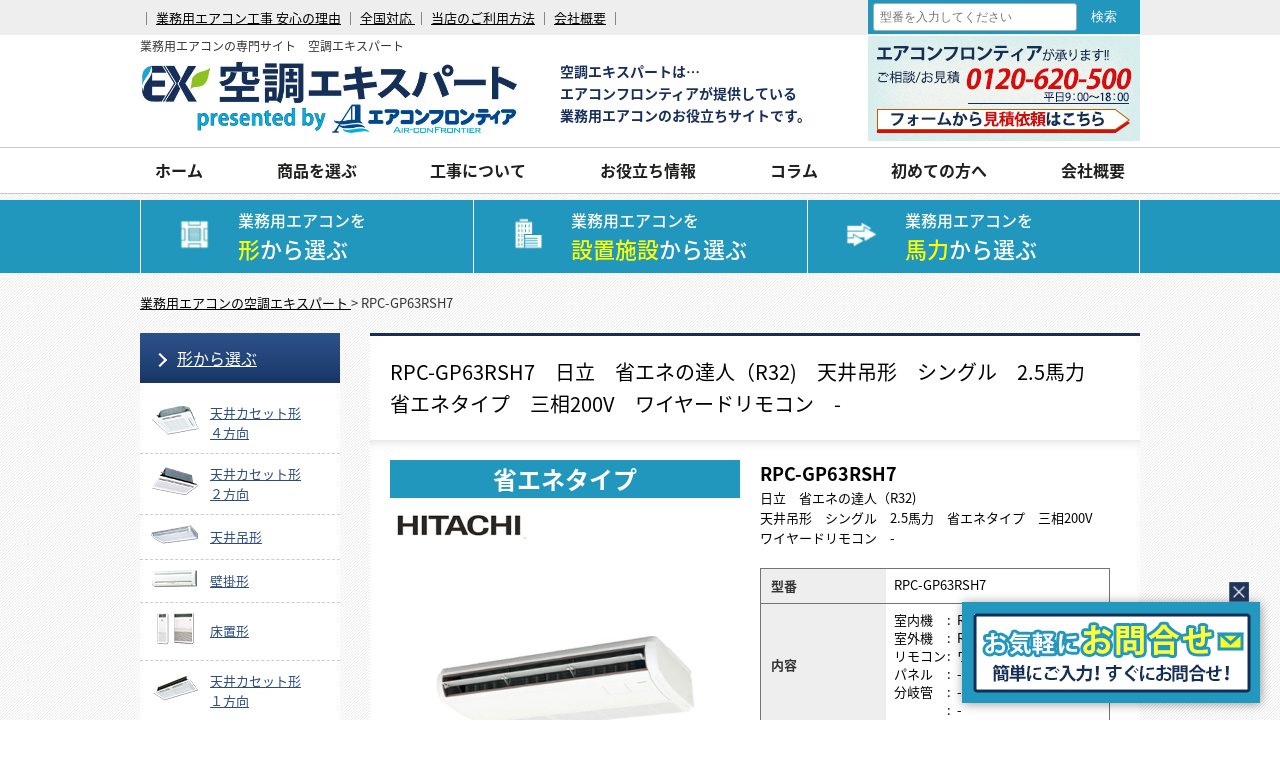

--- FILE ---
content_type: text/html; charset=UTF-8
request_url: https://kucho-ex.com/products/rpc-gp63rsh7/
body_size: 28225
content:
<!DOCTYPE html>
<html lang="ja">
<head>
<meta charset="utf-8">

<meta name="viewport" content="width=640px, user-scalable=yes, target-densitydpi=device-dpi">

<!-- Google Tag Manager##### -->
<script>(function(w,d,s,l,i){w[l]=w[l]||[];w[l].push({'gtm.start':
new Date().getTime(),event:'gtm.js'});var f=d.getElementsByTagName(s)[0],
j=d.createElement(s),dl=l!='dataLayer'?'&l='+l:'';j.async=true;j.src=
'https://www.googletagmanager.com/gtm.js?id='+i+dl;f.parentNode.insertBefore(j,f);
})(window,document,'script','dataLayer','GTM-KGR42NG');</script>
<!-- End Google Tag Manager -->

<!--canonical-->
<!--//canonical-->


<title>RPC-GP63RSH7 ｜ 業務用エアコンの空調エキスパート</title>


                <meta name="robots" content="index, follow" />
      <meta name="keywords" content="業務用エアコン,RPC-GP63RSH7,日立,2.5馬力,天井吊形">
      <meta name="description" content="業務用エアコン RPC-GP63RSH7 日立 2.5馬力 天井吊形のご紹介ページです。">
          <!--キーワードとディスクリプションを表示-->

<link rel="canonical" href="https://kucho-ex.com/products/rpc-gp63rsh7/">

<!-- ファビコン設定 -->
<link rel="apple-touch-icon" sizes="57x57" href="https://kucho-ex.com/cms/wp-content/themes/kucho-ex_v2/favicons/apple-touch-icon-57x57.png">
<link rel="apple-touch-icon" sizes="60x60" href="https://kucho-ex.com/cms/wp-content/themes/kucho-ex_v2/favicons/apple-touch-icon-60x60.png">
<link rel="apple-touch-icon" sizes="72x72" href="https://kucho-ex.com/cms/wp-content/themes/kucho-ex_v2/favicons/apple-touch-icon-72x72.png">
<link rel="apple-touch-icon" sizes="76x76" href="https://kucho-ex.com/cms/wp-content/themes/kucho-ex_v2/favicons/apple-touch-icon-76x76.png">
<link rel="apple-touch-icon" sizes="114x114" href="https://kucho-ex.com/cms/wp-content/themes/kucho-ex_v2/favicons/apple-touch-icon-114x114.png">
<link rel="apple-touch-icon" sizes="120x120" href="https://kucho-ex.com/cms/wp-content/themes/kucho-ex_v2/favicons/apple-touch-icon-120x120.png">
<link rel="apple-touch-icon" sizes="144x144" href="https://kucho-ex.com/cms/wp-content/themes/kucho-ex_v2/favicons/apple-touch-icon-144x144.png">
<link rel="apple-touch-icon" sizes="152x152" href="https://kucho-ex.com/cms/wp-content/themes/kucho-ex_v2/favicons/apple-touch-icon-152x152.png">
<link rel="apple-touch-icon" sizes="180x180" href="https://kucho-ex.com/cms/wp-content/themes/kucho-ex_v2/favicons/apple-touch-icon-180x180.png">
<link rel="icon" type="image/png" href="https://kucho-ex.com/cms/wp-content/themes/kucho-ex_v2/favicons/favicon-32x32.png" sizes="32x32">
<link rel="icon" type="image/png" href="https://kucho-ex.com/cms/wp-content/themes/kucho-ex_v2/favicons/android-chrome-192x192.png" sizes="192x192">
<link rel="icon" type="image/png" href="https://kucho-ex.com/cms/wp-content/themes/kucho-ex_v2/favicons/favicon-96x96.png" sizes="96x96">
<link rel="icon" type="image/png" href="https://kucho-ex.com/cms/wp-content/themes/kucho-ex_v2/favicons/favicon-16x16.png" sizes="16x16">
<link rel="manifest" href="https://kucho-ex.com/cms/wp-content/themes/kucho-ex_v2/favicons/manifest.json">
<link rel="mask-icon" href="https://kucho-ex.com/cms/wp-content/themes/kucho-ex_v2/favicons/safari-pinned-tab.svg" color="#5bbad5">
<meta name="msapplication-TileColor" content="#19a5cf">
<meta name="msapplication-TileImage" content="/mstile-144x144.png">
<meta name="theme-color" content="#ffffff">
<!-- //ファビコン設定 -->

    <link rel="stylesheet" href="https://kucho-ex.com/cms/wp-content/themes/kucho-ex_v2/style.css?20260119-1146" type="text/css" />
    <link rel="stylesheet" href="https://kucho-ex.com/cms/wp-content/themes/kucho-ex_v2/css/import.css?20260119-1146" type="text/css" />
    <link rel="stylesheet" href="https://kucho-ex.com/cms/wp-content/themes/kucho-ex_v2/css/add_style.css?20260119-1146" type="text/css" />

    <!--TOPページ以外で適応させるスタイル-->
    <link rel="stylesheet" href="https://kucho-ex.com/cms/wp-content/themes/kucho-ex_v2/css/template.css" type="text/css" />

<script type="text/javascript" src="//code.jquery.com/jquery-3.1.0.min.js"></script>
<script type="text/javascript" defer>
$(function() {
    // ロールオーバー
    $("img.imgover").mouseover(function(){
        $(this).attr("src",$(this).attr("src").replace(/^(.+)(\.[a-z]+)$/, "$1_o$2"));
    }).mouseout(function(){
        $(this).attr("src",$(this).attr("src").replace(/^(.+)_o(\.[a-z]+)$/, "$1$2"));
    }).each(function(){
        $("<img>").attr("src",$(this).attr("src").replace(/^(.+)(\.[a-z]+)$/, "$1_o$2"));
    });
});
</script>


<meta name='robots' content='max-image-preview:large' />
<link rel='dns-prefetch' href='//challenges.cloudflare.com' />
<link rel="alternate" title="oEmbed (JSON)" type="application/json+oembed" href="//kucho-ex.com/wp-json/oembed/1.0/embed?url=https%3A%2F%2Fkucho-ex.com%2Fproducts%2Frpc-gp63rsh7%2F" />
<link rel="alternate" title="oEmbed (XML)" type="text/xml+oembed" href="//kucho-ex.com/wp-json/oembed/1.0/embed?url=https%3A%2F%2Fkucho-ex.com%2Fproducts%2Frpc-gp63rsh7%2F&#038;format=xml" />
<style id='wp-img-auto-sizes-contain-inline-css' type='text/css'>
img:is([sizes=auto i],[sizes^="auto," i]){contain-intrinsic-size:3000px 1500px}
/*# sourceURL=wp-img-auto-sizes-contain-inline-css */
</style>
<style id='wp-block-library-inline-css' type='text/css'>
:root{--wp-block-synced-color:#7a00df;--wp-block-synced-color--rgb:122,0,223;--wp-bound-block-color:var(--wp-block-synced-color);--wp-editor-canvas-background:#ddd;--wp-admin-theme-color:#007cba;--wp-admin-theme-color--rgb:0,124,186;--wp-admin-theme-color-darker-10:#006ba1;--wp-admin-theme-color-darker-10--rgb:0,107,160.5;--wp-admin-theme-color-darker-20:#005a87;--wp-admin-theme-color-darker-20--rgb:0,90,135;--wp-admin-border-width-focus:2px}@media (min-resolution:192dpi){:root{--wp-admin-border-width-focus:1.5px}}.wp-element-button{cursor:pointer}:root .has-very-light-gray-background-color{background-color:#eee}:root .has-very-dark-gray-background-color{background-color:#313131}:root .has-very-light-gray-color{color:#eee}:root .has-very-dark-gray-color{color:#313131}:root .has-vivid-green-cyan-to-vivid-cyan-blue-gradient-background{background:linear-gradient(135deg,#00d084,#0693e3)}:root .has-purple-crush-gradient-background{background:linear-gradient(135deg,#34e2e4,#4721fb 50%,#ab1dfe)}:root .has-hazy-dawn-gradient-background{background:linear-gradient(135deg,#faaca8,#dad0ec)}:root .has-subdued-olive-gradient-background{background:linear-gradient(135deg,#fafae1,#67a671)}:root .has-atomic-cream-gradient-background{background:linear-gradient(135deg,#fdd79a,#004a59)}:root .has-nightshade-gradient-background{background:linear-gradient(135deg,#330968,#31cdcf)}:root .has-midnight-gradient-background{background:linear-gradient(135deg,#020381,#2874fc)}:root{--wp--preset--font-size--normal:16px;--wp--preset--font-size--huge:42px}.has-regular-font-size{font-size:1em}.has-larger-font-size{font-size:2.625em}.has-normal-font-size{font-size:var(--wp--preset--font-size--normal)}.has-huge-font-size{font-size:var(--wp--preset--font-size--huge)}.has-text-align-center{text-align:center}.has-text-align-left{text-align:left}.has-text-align-right{text-align:right}.has-fit-text{white-space:nowrap!important}#end-resizable-editor-section{display:none}.aligncenter{clear:both}.items-justified-left{justify-content:flex-start}.items-justified-center{justify-content:center}.items-justified-right{justify-content:flex-end}.items-justified-space-between{justify-content:space-between}.screen-reader-text{border:0;clip-path:inset(50%);height:1px;margin:-1px;overflow:hidden;padding:0;position:absolute;width:1px;word-wrap:normal!important}.screen-reader-text:focus{background-color:#ddd;clip-path:none;color:#444;display:block;font-size:1em;height:auto;left:5px;line-height:normal;padding:15px 23px 14px;text-decoration:none;top:5px;width:auto;z-index:100000}html :where(.has-border-color){border-style:solid}html :where([style*=border-top-color]){border-top-style:solid}html :where([style*=border-right-color]){border-right-style:solid}html :where([style*=border-bottom-color]){border-bottom-style:solid}html :where([style*=border-left-color]){border-left-style:solid}html :where([style*=border-width]){border-style:solid}html :where([style*=border-top-width]){border-top-style:solid}html :where([style*=border-right-width]){border-right-style:solid}html :where([style*=border-bottom-width]){border-bottom-style:solid}html :where([style*=border-left-width]){border-left-style:solid}html :where(img[class*=wp-image-]){height:auto;max-width:100%}:where(figure){margin:0 0 1em}html :where(.is-position-sticky){--wp-admin--admin-bar--position-offset:var(--wp-admin--admin-bar--height,0px)}@media screen and (max-width:600px){html :where(.is-position-sticky){--wp-admin--admin-bar--position-offset:0px}}

/*# sourceURL=wp-block-library-inline-css */
</style><style id='global-styles-inline-css' type='text/css'>
:root{--wp--preset--aspect-ratio--square: 1;--wp--preset--aspect-ratio--4-3: 4/3;--wp--preset--aspect-ratio--3-4: 3/4;--wp--preset--aspect-ratio--3-2: 3/2;--wp--preset--aspect-ratio--2-3: 2/3;--wp--preset--aspect-ratio--16-9: 16/9;--wp--preset--aspect-ratio--9-16: 9/16;--wp--preset--color--black: #000000;--wp--preset--color--cyan-bluish-gray: #abb8c3;--wp--preset--color--white: #ffffff;--wp--preset--color--pale-pink: #f78da7;--wp--preset--color--vivid-red: #cf2e2e;--wp--preset--color--luminous-vivid-orange: #ff6900;--wp--preset--color--luminous-vivid-amber: #fcb900;--wp--preset--color--light-green-cyan: #7bdcb5;--wp--preset--color--vivid-green-cyan: #00d084;--wp--preset--color--pale-cyan-blue: #8ed1fc;--wp--preset--color--vivid-cyan-blue: #0693e3;--wp--preset--color--vivid-purple: #9b51e0;--wp--preset--gradient--vivid-cyan-blue-to-vivid-purple: linear-gradient(135deg,rgb(6,147,227) 0%,rgb(155,81,224) 100%);--wp--preset--gradient--light-green-cyan-to-vivid-green-cyan: linear-gradient(135deg,rgb(122,220,180) 0%,rgb(0,208,130) 100%);--wp--preset--gradient--luminous-vivid-amber-to-luminous-vivid-orange: linear-gradient(135deg,rgb(252,185,0) 0%,rgb(255,105,0) 100%);--wp--preset--gradient--luminous-vivid-orange-to-vivid-red: linear-gradient(135deg,rgb(255,105,0) 0%,rgb(207,46,46) 100%);--wp--preset--gradient--very-light-gray-to-cyan-bluish-gray: linear-gradient(135deg,rgb(238,238,238) 0%,rgb(169,184,195) 100%);--wp--preset--gradient--cool-to-warm-spectrum: linear-gradient(135deg,rgb(74,234,220) 0%,rgb(151,120,209) 20%,rgb(207,42,186) 40%,rgb(238,44,130) 60%,rgb(251,105,98) 80%,rgb(254,248,76) 100%);--wp--preset--gradient--blush-light-purple: linear-gradient(135deg,rgb(255,206,236) 0%,rgb(152,150,240) 100%);--wp--preset--gradient--blush-bordeaux: linear-gradient(135deg,rgb(254,205,165) 0%,rgb(254,45,45) 50%,rgb(107,0,62) 100%);--wp--preset--gradient--luminous-dusk: linear-gradient(135deg,rgb(255,203,112) 0%,rgb(199,81,192) 50%,rgb(65,88,208) 100%);--wp--preset--gradient--pale-ocean: linear-gradient(135deg,rgb(255,245,203) 0%,rgb(182,227,212) 50%,rgb(51,167,181) 100%);--wp--preset--gradient--electric-grass: linear-gradient(135deg,rgb(202,248,128) 0%,rgb(113,206,126) 100%);--wp--preset--gradient--midnight: linear-gradient(135deg,rgb(2,3,129) 0%,rgb(40,116,252) 100%);--wp--preset--font-size--small: 13px;--wp--preset--font-size--medium: 20px;--wp--preset--font-size--large: 36px;--wp--preset--font-size--x-large: 42px;--wp--preset--spacing--20: 0.44rem;--wp--preset--spacing--30: 0.67rem;--wp--preset--spacing--40: 1rem;--wp--preset--spacing--50: 1.5rem;--wp--preset--spacing--60: 2.25rem;--wp--preset--spacing--70: 3.38rem;--wp--preset--spacing--80: 5.06rem;--wp--preset--shadow--natural: 6px 6px 9px rgba(0, 0, 0, 0.2);--wp--preset--shadow--deep: 12px 12px 50px rgba(0, 0, 0, 0.4);--wp--preset--shadow--sharp: 6px 6px 0px rgba(0, 0, 0, 0.2);--wp--preset--shadow--outlined: 6px 6px 0px -3px rgb(255, 255, 255), 6px 6px rgb(0, 0, 0);--wp--preset--shadow--crisp: 6px 6px 0px rgb(0, 0, 0);}:where(.is-layout-flex){gap: 0.5em;}:where(.is-layout-grid){gap: 0.5em;}body .is-layout-flex{display: flex;}.is-layout-flex{flex-wrap: wrap;align-items: center;}.is-layout-flex > :is(*, div){margin: 0;}body .is-layout-grid{display: grid;}.is-layout-grid > :is(*, div){margin: 0;}:where(.wp-block-columns.is-layout-flex){gap: 2em;}:where(.wp-block-columns.is-layout-grid){gap: 2em;}:where(.wp-block-post-template.is-layout-flex){gap: 1.25em;}:where(.wp-block-post-template.is-layout-grid){gap: 1.25em;}.has-black-color{color: var(--wp--preset--color--black) !important;}.has-cyan-bluish-gray-color{color: var(--wp--preset--color--cyan-bluish-gray) !important;}.has-white-color{color: var(--wp--preset--color--white) !important;}.has-pale-pink-color{color: var(--wp--preset--color--pale-pink) !important;}.has-vivid-red-color{color: var(--wp--preset--color--vivid-red) !important;}.has-luminous-vivid-orange-color{color: var(--wp--preset--color--luminous-vivid-orange) !important;}.has-luminous-vivid-amber-color{color: var(--wp--preset--color--luminous-vivid-amber) !important;}.has-light-green-cyan-color{color: var(--wp--preset--color--light-green-cyan) !important;}.has-vivid-green-cyan-color{color: var(--wp--preset--color--vivid-green-cyan) !important;}.has-pale-cyan-blue-color{color: var(--wp--preset--color--pale-cyan-blue) !important;}.has-vivid-cyan-blue-color{color: var(--wp--preset--color--vivid-cyan-blue) !important;}.has-vivid-purple-color{color: var(--wp--preset--color--vivid-purple) !important;}.has-black-background-color{background-color: var(--wp--preset--color--black) !important;}.has-cyan-bluish-gray-background-color{background-color: var(--wp--preset--color--cyan-bluish-gray) !important;}.has-white-background-color{background-color: var(--wp--preset--color--white) !important;}.has-pale-pink-background-color{background-color: var(--wp--preset--color--pale-pink) !important;}.has-vivid-red-background-color{background-color: var(--wp--preset--color--vivid-red) !important;}.has-luminous-vivid-orange-background-color{background-color: var(--wp--preset--color--luminous-vivid-orange) !important;}.has-luminous-vivid-amber-background-color{background-color: var(--wp--preset--color--luminous-vivid-amber) !important;}.has-light-green-cyan-background-color{background-color: var(--wp--preset--color--light-green-cyan) !important;}.has-vivid-green-cyan-background-color{background-color: var(--wp--preset--color--vivid-green-cyan) !important;}.has-pale-cyan-blue-background-color{background-color: var(--wp--preset--color--pale-cyan-blue) !important;}.has-vivid-cyan-blue-background-color{background-color: var(--wp--preset--color--vivid-cyan-blue) !important;}.has-vivid-purple-background-color{background-color: var(--wp--preset--color--vivid-purple) !important;}.has-black-border-color{border-color: var(--wp--preset--color--black) !important;}.has-cyan-bluish-gray-border-color{border-color: var(--wp--preset--color--cyan-bluish-gray) !important;}.has-white-border-color{border-color: var(--wp--preset--color--white) !important;}.has-pale-pink-border-color{border-color: var(--wp--preset--color--pale-pink) !important;}.has-vivid-red-border-color{border-color: var(--wp--preset--color--vivid-red) !important;}.has-luminous-vivid-orange-border-color{border-color: var(--wp--preset--color--luminous-vivid-orange) !important;}.has-luminous-vivid-amber-border-color{border-color: var(--wp--preset--color--luminous-vivid-amber) !important;}.has-light-green-cyan-border-color{border-color: var(--wp--preset--color--light-green-cyan) !important;}.has-vivid-green-cyan-border-color{border-color: var(--wp--preset--color--vivid-green-cyan) !important;}.has-pale-cyan-blue-border-color{border-color: var(--wp--preset--color--pale-cyan-blue) !important;}.has-vivid-cyan-blue-border-color{border-color: var(--wp--preset--color--vivid-cyan-blue) !important;}.has-vivid-purple-border-color{border-color: var(--wp--preset--color--vivid-purple) !important;}.has-vivid-cyan-blue-to-vivid-purple-gradient-background{background: var(--wp--preset--gradient--vivid-cyan-blue-to-vivid-purple) !important;}.has-light-green-cyan-to-vivid-green-cyan-gradient-background{background: var(--wp--preset--gradient--light-green-cyan-to-vivid-green-cyan) !important;}.has-luminous-vivid-amber-to-luminous-vivid-orange-gradient-background{background: var(--wp--preset--gradient--luminous-vivid-amber-to-luminous-vivid-orange) !important;}.has-luminous-vivid-orange-to-vivid-red-gradient-background{background: var(--wp--preset--gradient--luminous-vivid-orange-to-vivid-red) !important;}.has-very-light-gray-to-cyan-bluish-gray-gradient-background{background: var(--wp--preset--gradient--very-light-gray-to-cyan-bluish-gray) !important;}.has-cool-to-warm-spectrum-gradient-background{background: var(--wp--preset--gradient--cool-to-warm-spectrum) !important;}.has-blush-light-purple-gradient-background{background: var(--wp--preset--gradient--blush-light-purple) !important;}.has-blush-bordeaux-gradient-background{background: var(--wp--preset--gradient--blush-bordeaux) !important;}.has-luminous-dusk-gradient-background{background: var(--wp--preset--gradient--luminous-dusk) !important;}.has-pale-ocean-gradient-background{background: var(--wp--preset--gradient--pale-ocean) !important;}.has-electric-grass-gradient-background{background: var(--wp--preset--gradient--electric-grass) !important;}.has-midnight-gradient-background{background: var(--wp--preset--gradient--midnight) !important;}.has-small-font-size{font-size: var(--wp--preset--font-size--small) !important;}.has-medium-font-size{font-size: var(--wp--preset--font-size--medium) !important;}.has-large-font-size{font-size: var(--wp--preset--font-size--large) !important;}.has-x-large-font-size{font-size: var(--wp--preset--font-size--x-large) !important;}
/*# sourceURL=global-styles-inline-css */
</style>

<style id='classic-theme-styles-inline-css' type='text/css'>
/*! This file is auto-generated */
.wp-block-button__link{color:#fff;background-color:#32373c;border-radius:9999px;box-shadow:none;text-decoration:none;padding:calc(.667em + 2px) calc(1.333em + 2px);font-size:1.125em}.wp-block-file__button{background:#32373c;color:#fff;text-decoration:none}
/*# sourceURL=/wp-includes/css/classic-themes.min.css */
</style>
<link rel='stylesheet' id='contact-form-7-css' href='//kucho-ex.com/cms/wp-content/plugins/contact-form-7/includes/css/styles.css?ver=6.1.4' type='text/css' media='all' />
<link rel='stylesheet' id='validationEngine.jquery.css-css' href='//kucho-ex.com/cms/wp-content/themes/kucho-ex_v2/js/jQuery-Validation-Engine/validationEngine.jquery.min.css?ver=1.0' type='text/css' media='all' />
<link rel='stylesheet' id='wp-pagenavi-css' href='//kucho-ex.com/cms/wp-content/plugins/wp-pagenavi/pagenavi-css.css?ver=2.70' type='text/css' media='all' />
<link rel='stylesheet' id='cf7cf-style-css' href='//kucho-ex.com/cms/wp-content/plugins/cf7-conditional-fields/style.css?ver=2.6.7' type='text/css' media='all' />
<link rel="//api.w.org/" href="//kucho-ex.com/wp-json/" /><link rel="EditURI" type="application/rsd+xml" title="RSD" href="//kucho-ex.com/cms/xmlrpc.php?rsd" />
<meta name="generator" content="WordPress 6.9" />
<link rel='shortlink' href='//kucho-ex.com/?p=12013' />
                <script>
                    var ajaxUrl = '//kucho-ex.com/cms/wp-admin/admin-ajax.php';
                </script>
        <script type="application/ld+json">{"@context":"http:\/\/schema.org","@type":"BreadcrumbList","name":"\u30d1\u30f3\u304f\u305a\u30ea\u30b9\u30c8","itemListElement":[{"@type":"ListItem","position":1,"item":{"name":"HOME","@id":"https:\/\/kucho-ex.com\/"}},{"@type":"ListItem","position":2,"item":{"name":"\u88fd\u54c1\u60c5\u5831","@id":"https:\/\/kucho-ex.com\/products\/"}},{"@type":"ListItem","position":3,"item":{"name":"RPC-GP63RSH7","@id":"https:\/\/kucho-ex.com\/products\/rpc-gp63rsh7\/"}}]}</script><style type="text/css">
.no-js .native-lazyload-js-fallback {
	display: none;
}
</style>
		<link rel="preload" href="//kucho-ex.com/cms/wp-content/plugins/min-price-updater/assets/js/script.js" as="script">
<link rel="preload" href="//kucho-ex.com/cms/wp-content/plugins/contact-form-7/includes/js/index.js" as="script">
<link rel="preload" href="//challenges.cloudflare.com/turnstile/v0/api.js" as="script">
<link rel="preload" href="//kucho-ex.com/cms/wp-content/themes/kucho-ex_v2/js/jQuery-Validation-Engine/jquery.validationEngine-ja.min.js" as="script">
<link rel="preload" href="//kucho-ex.com/cms/wp-content/themes/kucho-ex_v2/js/jQuery-Validation-Engine/jquery.validationEngine.min.js" as="script">
<link rel="preload" href="//kucho-ex.com/cms/wp-content/plugins/cf7-conditional-fields/js/scripts.js" as="script">

<!-- <script type="text/javascript" src="//code.jquery.com/jquery-3.1.0.min.js"></script> -->
 <style>
    .bnr_inq img{width:100%;}
    .logo-area .hd_icon{
        justify-content: flex-end;
    }
    /* .logo-area .hd_icon li:last-child{
        width: 0;
    } */
    .substratum_contact.temp,.substratum_contact.temp *{
        box-sizing: border-box;
    }
    .substratum_contact.temp{
        padding: 20px;
        background: #2297BE;
        text-align: center;
        color: #fff;

    }
    .substratum_contact.temp a{
        text-decoration: none!important;
        font-size: 28px;
        font-weight: bold;
        color: #fff;
        line-height: 1.5;
        display: block;
    }
    .substratum_contact.temp span{
        color: #fef730;
        font-size: 20px;
    }
    .aircon-select {
        /* padding-top: 387px; */
    }
    
 </style>
<script type="text/JavaScript">
    //2025リニューアル用
$(function(){
    let modal_announce = $('#modal_announce');
    // $('.substratum_contact,.repair2_act,.price_area,.wpcf7-form,.announce_hide,.btn_contact,.bl-contantLink,.STBcontact').each(function(i, elm){
    /* 
    $('.substratum_contact,.repair2_act,.price_area,.announce_hide,.btn_contact,.bl-contantLink,.STBcontact').each(function(i, elm){
        
            if(!$(elm).hasClass('substratum_contact')){
            $(elm).addClass('substratum_contact fluid');
        }
        if($(elm).hasClass('btn_contact')){
            $(elm).removeClass('btn_contact');
        }
        
        $(elm)
        .addClass('temp')
        .html([
            '<a href="/announce" class="announce_show">',
            '現在、新規のお問合せは<br>承っておりません。<br>',
            '<span>詳しくはこちらをご確認ください→</span>',
            '</a>'
        ].join(''));

    });*/

    $('.announce_show').click(function(e){
        e.preventDefault();
        modal_announce.css('display', 'flex');
    });
    $('.batsu', modal_announce).click(function(e){
        e.preventDefault();
        modal_announce.css('display', 'none');
    });
    
});
</script>

<script type="application/ld+json">
[ {
  "@context" : "http://schema.org",
  "@type" : "WebSite",
  "url" : "https://kucho-ex.com/",
  "name" : "業務用エアコンの専門サイト　空調エキスパート",
  "potentialAction" : {
    "@type" : "SearchAction",
    "target" : "https://kucho-ex.com/?q={search_term_string}",
    "query-input" : "required name=search_term_string"
  }
}, {
  "@context" : "https://schema.org",
  "@type" : "Organization",
  "name" : "アトム冷熱工業株式会社",
  "description" : "1946年創業。業務用エアコン・冷凍冷蔵装置などの販売と施工、保守メンテンナンス、また業務用エアコンのECサイト「エアコンフロンティア」を運営。店舗オフィス用エアコン・ビル用マルチエアコン・設備用エアコンなど取り扱っております。",
  "telephone" : "+81-45-264-9411",
  "faxNumber" : "+81-45-264-9420",
  "email" : "info@atom-airs.com",
  "url" : "https://atom-g.co.jp/",
  "foundingDate" : "1946-2-11",
	"image":"",
  "logo": {
  "@type": "ImageObject",
  "url": "https://kucho-ex.com/wp-content/images/hdr_logo.png",
  "width": 378,
  "height": 83
  },
  "address" : {
  "@type": "PostalAddress",
  "postalCode": "231-0007",
  "addressCountry": "JP",
  "addressRegion": "神奈川県",
  "addressLocality": "横浜市",
  "streetAddress": "中区弁天通2丁目21番地 アトム関内ビル4F"
 }
} ]
</script>
<script type="application/ld+json">
{
"@context": "https://schema.org",
"@type": "SiteNavigationElement",
"hasPart": [
{
"@type": "WebPage","name": "ホーム",
"url": "https://kucho-ex.com/"
},{
"@type": "WebPage","name": "天井カセット形4方向",
"url": "https://kucho-ex.com/shape/catt4/"
},{
"@type": "WebPage","name": "天井カセット形2方向",
"url": "https://kucho-ex.com/shape/catt2/"
},{
"@type": "WebPage","name": "天井吊形",
"url": "https://kucho-ex.com/shape/cattt/"
},{
"@type": "WebPage","name": "壁掛形",
"url": "https://kucho-ex.com/shape/catk/"
},{
"@type": "WebPage","name": "床置形",
"url": "https://kucho-ex.com/shape/caty/"
},{
"@type": "WebPage","name": "天井カセット形1方向",
"url": "https://kucho-ex.com/shape/catt1/"
},{
"@type": "WebPage","name": "ビルトイン形",
"url": "https://kucho-ex.com/shape/catb/"
},{
"@type": "WebPage","name": "天井埋込ダクト型",
"url": "https://kucho-ex.com/shape/cattud/"
},{
"@type": "WebPage","name": "ビル用マルチエアコン",
"url": "https://kucho-ex.com/large-equipment/large-sale/"
},{
"@type": "WebPage","name": "設備用エアコン",
"url": "https://kucho-ex.com/large-equipment/equipment/"
},{
"@type": "WebPage","name": "電気式大型給湯機",
"url": "https://kucho-ex.com/large-equipment/water-heater/"
},{
"@type": "WebPage","name": "中温・低温、冷蔵・冷凍　業務用エアコン",
"url": "https://kucho-ex.com/facility/temperature/"
},{
"@type": "WebPage","name": "ご提案製品",
"url": "https://kucho-ex.com/proposal/"
},{
"@type": "WebPage","name": "事務所用エアコン",
"url": "https://kucho-ex.com/facility/office/"
},{
"@type": "WebPage","name": "商店・物販店舗　業務用エアコン",
"url": "https://kucho-ex.com/facility/shop/"
},{
"@type": "WebPage","name": "飲食店、厨房用業務用エアコン",
"url": "http://kucho-ex.com/facility/restaurant/"
},{
"@type": "WebPage","name": "工場用、その他設備用エアコン",
"url": "https://kucho-ex.com/facility/factory-1/"
},{
"@type": "WebPage","name": "宿泊施設・ホテル用エアコン",
"url": "https://kucho-ex.com/facility/hotel/"
},{
"@type": "WebPage","name": "理容・美容室用エアコン",
"url": "https://kucho-ex.com/facility/salon/"
},{
"@type": "WebPage","name": "医療関連、病院・クリニック　業務用エアコン",
"url": "https://kucho-ex.com/facility/hospital/"
},{
"@type": "WebPage","name": "学校・教育施設用エアコン",
"url": "https://kucho-ex.com/facility/school/"
},{
"@type": "WebPage","name": "寒冷地向け業務用エアコン",
"url": "https://kucho-ex.com/facility/coldregion/"
},{
"@type": "WebPage","name": "三菱重工の業務用エアコン",
"url": "https://kucho-ex.com/maker/mhi/"
},{
"@type": "WebPage","name": "ダイキンの業務用エアコン",
"url": "https://kucho-ex.com/maker/daikin/"
},{
"@type": "WebPage","name": "三菱電機の業務用エアコン",
"url": "https://kucho-ex.com/maker/mitsubishi/"
},{
"@type": "WebPage","name": "日立の業務用エアコン",
"url": "https://kucho-ex.com/maker/hitachi/"
},{
"@type": "WebPage","name": "東芝の業務用エアコン",
"url": "https://kucho-ex.com/maker/toshiba/"
},{
"@type": "WebPage","name": "パナソニックの業務用エアコン",
"url": "https://kucho-ex.com/maker/panasonic/"
}]}
</script><style>
    input#srch{
        box-sizing:border-box;
    }
    header .header__inner{
        /* height: auto; */
    }
</style>
</head>


<body class="wp-singular products-template-default single single-products postid-12013 wp-theme-kucho-ex_v2">
<!-- Google Tag Manager (noscript) -->
<noscript><iframe src="https://www.googletagmanager.com/ns.html?id=GTM-KGR42NG"
height="0" width="0" style="display:none;visibility:hidden"></iframe></noscript>
<!-- End Google Tag Manager (noscript) -->

<!-- header_area -->
<!-- <div id="header_area" class="clearfix" style="border-bottom:none;"> -->
<!-- <a href="#maker">メーカーから選ぶ</a> -->

<header class="site-header">
    <div class="header__inner">
        
        <div class="hd_txtmenu">
            <p>｜ <a href="https://kucho-ex.com/about/#feature">業務用エアコン工事 安心の理由</a> ｜ <a href="https://kucho-ex.com/area/">全国対応 </a> ｜ <a href="https://kucho-ex.com/userguide/#flow">当店のご利用方法</a> ｜ <a href="https://kucho-ex.com/profile/">会社概要</a> ｜</p>
            <!--検索機能追加-->
            <div class="bl-searchBox">
                <form role="search" name="hsearch" method="get" id="searchform" class="searchform" action="https://kucho-ex.com/">
                    <!-- 型番 -->
                    <!-- 型番 -->
                    <!--キーワード検索-->
                    <input type="text" value="" name="s" id="hmodel" placeholder="型番を入力してください" style="width:190px;font-size:12px;padding:6px;">
                    <!-- <input type="hidden" value="" name="s" id="s"> -->
                    <input type="submit" class="search-bt" id="refinementsubmit" value="検索" onClick="return check1();" style="background-color:inherit;"  />
                    <input type="hidden" name="post_type" value="products">
                    <input type="hidden" name="search_type" value="model">
                    <style>
                        .hidden{
                            display:none;
                        }
                        #mask {
                            background: rgba(0,0,0,0);
                            position: fixed;
                            top: 0;
                            bottom: 0;
                            right: 0;
                            left: 0;
                            z-index: 55;
                            }

                        #messeage {
                            font-weight:700;
                            padding: 10px;
                            color: red;
                            z-index: 60;
                            }
                        .alert::placeholder{
                            color:red
                        }
                    </style>
                    <script type="text/javascript">

                        const hmodel = document.getElementById('hmodel');
                        function check1(){
                            
                            if (hsearch.s.value == ""){
                                hmodel.classList.add('alert');
                                return false;    //送信ボタン本来の動作をキャンセルします
                            }else{
                                return true;    //送信ボタン本来の動作を実行します
                            }
                        }
                        hmodel.addEventListener('focus', () => {
                            hmodel.classList.remove('alert');
                        });
                    </script>

                </form>
            </div>
            <!--検索機能追加-->
        </div>
        <div class="logo-area">
                            <div class="logo">
                    <div class="sitTtl">業務用エアコンの専門サイト　空調エキスパート</div>
                    <a href="https://kucho-ex.com/">
                        <img src="https://kucho-ex.com/cms/wp-content/themes/kucho-ex_v2/images/common/hdr_logo.png" width="378" alt="業務用エアコンなら空調エキスパート">
                    </a>
                </div>
                        <div class="sitRead">
            空調エキスパートは…<br>
エアコンフロンティアが提供している<br>
業務用エアコンのお役立ちサイトです。
            </div>
            <!-- <div class="inq">
                <a href="https://kucho-ex.com/">
                <img src="https://kucho-ex.com/cms/wp-content/themes/kucho-ex_v2/images/common/hd_icon.png" width="272" alt="業務用エアコンなら空調エキスパート">
                </a>
            </div> -->
            <ul class="hd_icon">
                
                <li>
                                        <!-- <a href="https://kucho-ex.com/estimate/">
                    <img src="https://kucho-ex.com/cms/wp-content/themes/kucho-ex_v2/images/common/head-estimates.png" alt="価格／納期についてお気軽にご相談ください0120-155-572">
                    
                    </a> -->
                    <a href="https://kucho-ex.com/estimate/">
                    <img src="https://kucho-ex.com/cms/wp-content/themes/kucho-ex_v2/images/common/hdr_inq_bnr.png" width="272" alt="エアコンフロンティアが承ります！ご相談/お見積 0120-620-500">
                    </a>
                                    </li>

            </ul>
        </div>
        <!-- <div class="substratum_contact temp fluid mt20 mb20" style="margin-top: 20px; margin-bottom: 20px;padding:10px;"><a href="">現在、新規のお問合せは<br>承っておりません。<br><span>詳しくはこちらをご確認ください→</span></a></div> -->
    </div>

    <div class="gnavi">
        <ul class="lev1 clearfix">
            <li class="home"><a href="https://kucho-ex.com/">ホーム</a></li>
            <li id="gnavSelectProduct"><a>商品を選ぶ</a>
                <div class="bl-megamenu">
                    <div class="bl-megamenu-inner">
                        <div class="bl-gnav-container">
                            <ul class="bl-megamenu-list">
                                <li class="bl-megamenu-list-head el-no-link">パッケージエアコン（業務用エアコン）</li>
                                <li id="gnav-lv2list-01" class="bl-megamenu-list-item">
                                    <a href="https://kucho-ex.com/shape/"><span>形から選ぶ</span></a>
                                    <div class="bl-gnav-container-lv2">
                                        <div class="">
                                            <ul class="bl-gnav-container-lv2-list grid3 list01">
                                                <li class="bl-gnav-container-lv2-list-item">
                                                    <a href="https://kucho-ex.com/shape/catt4/">
                                                        <picture>
                                                            <source srcset="https://kucho-ex.com/cms/wp-content/themes/kucho-ex_v2/images/gnav/img_gnav_shape_01.webp" type="image/webp">
                                                            <img src="https://kucho-ex.com/cms/wp-content/themes/kucho-ex_v2/images/gnav/img_gnav_shape_01.png" alt="天井カセット4方向">
                                                        </picture>
                                                        <span>天井カセット4方向</span>
                                                    </a>
                                                </li>
                                                <li class="bl-gnav-container-lv2-list-item">
                                                    <a href="https://kucho-ex.com/shape/catt2/">
                                                        <picture>
                                                            <source srcset="https://kucho-ex.com/cms/wp-content/themes/kucho-ex_v2/images/gnav/img_gnav_shape_02.webp" type="image/webp">
                                                            <img src="https://kucho-ex.com/cms/wp-content/themes/kucho-ex_v2/images/gnav/img_gnav_shape_02.png" alt="天井カセット2方向">
                                                        </picture>
                                                        <span>天井カセット2方向</span>
                                                    </a>
                                                </li>
                                                <li class="bl-gnav-container-lv2-list-item">
                                                    <a href="https://kucho-ex.com/shape/cattt/">
                                                        <picture>
                                                            <source srcset="https://kucho-ex.com/cms/wp-content/themes/kucho-ex_v2/images/gnav/img_gnav_shape_03.webp" type="image/webp">
                                                            <img src="https://kucho-ex.com/cms/wp-content/themes/kucho-ex_v2/images/gnav/img_gnav_shape_03.png" alt="天井吊り形">
                                                        </picture>
                                                        <span>天井吊り形</span>
                                                    </a>
                                                </li>
                                                <li class="bl-gnav-container-lv2-list-item">
                                                    <a href="https://kucho-ex.com/shape/catk/">
                                                        <picture>
                                                            <source srcset="https://kucho-ex.com/cms/wp-content/themes/kucho-ex_v2/images/gnav/img_gnav_shape_04.webp" type="image/webp">
                                                            <img src="https://kucho-ex.com/cms/wp-content/themes/kucho-ex_v2/images/gnav/img_gnav_shape_04.png" alt="壁掛形">
                                                        </picture>
                                                        <span>壁掛形</span>
                                                    </a>
                                                </li>
                                                <li class="bl-gnav-container-lv2-list-item">
                                                    <a href="https://kucho-ex.com/shape/caty/">
                                                        <picture>
                                                            <source srcset="https://kucho-ex.com/cms/wp-content/themes/kucho-ex_v2/images/gnav/img_gnav_shape_05.webp" type="image/webp">
                                                            <img src="https://kucho-ex.com/cms/wp-content/themes/kucho-ex_v2/images/gnav/img_gnav_shape_05.png" alt="床置形">
                                                        </picture>
                                                        <span>床置形</span>
                                                    </a>
                                                </li>
                                                <li class="bl-gnav-container-lv2-list-item">
                                                    <a href="https://kucho-ex.com/shape/catt1/">
                                                        <picture>
                                                            <source srcset="https://kucho-ex.com/cms/wp-content/themes/kucho-ex_v2/images/gnav/img_gnav_shape_06.webp" type="image/webp">
                                                            <img src="https://kucho-ex.com/cms/wp-content/themes/kucho-ex_v2/images/gnav/img_gnav_shape_06.png" alt="天井カセット1方向">
                                                        </picture>
                                                        <span>天井カセット1方向</span>
                                                    </a>
                                                </li>
                                                <li class="bl-gnav-container-lv2-list-item">
                                                    <a href="https://kucho-ex.com/shape/catb/">
                                                        <picture>
                                                            <source srcset="https://kucho-ex.com/cms/wp-content/themes/kucho-ex_v2/images/gnav/img_gnav_shape_07.webp" type="image/webp">
                                                            <img src="https://kucho-ex.com/cms/wp-content/themes/kucho-ex_v2/images/gnav/img_gnav_shape_07.png" alt="ビルトイン形">
                                                        </picture>
                                                        <span>ビルトイン形</span>
                                                    </a>
                                                </li>
                                                <li class="bl-gnav-container-lv2-list-item">
                                                    <a href="https://kucho-ex.com/shape/cattud/">
                                                        <picture>
                                                            <source srcset="https://kucho-ex.com/cms/wp-content/themes/kucho-ex_v2/images/gnav/img_gnav_shape_08.webp" type="image/webp">
                                                            <img src="https://kucho-ex.com/cms/wp-content/themes/kucho-ex_v2/images/gnav/img_gnav_shape_08.png" alt="天井埋め込みダクト形">
                                                        </picture>
                                                        <span>天井埋め込みダクト形</span>
                                                    </a>
                                                </li>
                                            </ul>
                                        </div>
                                    </div>
                                </li>
                                <li id="gnav-lv2list-02" class="bl-megamenu-list-item">
                                    <a href="https://kucho-ex.com/facility/"><span>施設から選ぶ</span></a>
                                    <div class="bl-gnav-container-lv2">
                                        <ul class="bl-gnav-container-lv2-list grid4 list02">
                                            <li class="bl-gnav-container-lv2-list-item">
                                                <a href="https://kucho-ex.com/facility/office/">
                                                    <picture>
                                                        <source srcset="https://kucho-ex.com/cms/wp-content/themes/kucho-ex_v2/images/gnav/img_gnav_facility_01.webp" type="image/webp">
                                                        <img src="https://kucho-ex.com/cms/wp-content/themes/kucho-ex_v2/images/gnav/img_gnav_facility_01.png" alt="事務所">
                                                    </picture>
                                                    <span>事務所</span>
                                                </a>
                                            </li>
                                            <li class="bl-gnav-container-lv2-list-item">
                                                <a href="https://kucho-ex.com/facility/school/">
                                                    <picture>
                                                        <source srcset="https://kucho-ex.com/cms/wp-content/themes/kucho-ex_v2/images/gnav/img_gnav_facility_02.webp" type="image/webp">
                                                        <img src="https://kucho-ex.com/cms/wp-content/themes/kucho-ex_v2/images/gnav/img_gnav_facility_02.png" alt="学校・教育施設">
                                                    </picture>
                                                    <span>学校・教育施設</span>
                                                </a>
                                            </li>
                                            <li class="bl-gnav-container-lv2-list-item">
                                                <a href="https://kucho-ex.com/facility/hospital/">
                                                    <picture>
                                                        <source srcset="https://kucho-ex.com/cms/wp-content/themes/kucho-ex_v2/images/gnav/img_gnav_facility_03.webp" type="image/webp">
                                                        <img src="https://kucho-ex.com/cms/wp-content/themes/kucho-ex_v2/images/gnav/img_gnav_facility_03.png" alt="医療関連、病院・クリニック">
                                                    </picture>
                                                    <span>医療関連<br>病院・クリニック</span>
                                                </a>
                                            </li>
                                            <li class="bl-gnav-container-lv2-list-item">
                                                <a href="https://kucho-ex.com/facility/factory-1/">
                                                    <picture>
                                                        <source srcset="https://kucho-ex.com/cms/wp-content/themes/kucho-ex_v2/images/gnav/img_gnav_facility_04.webp" type="image/webp">
                                                        <img src="https://kucho-ex.com/cms/wp-content/themes/kucho-ex_v2/images/gnav/img_gnav_facility_04.png" alt="工場">
                                                    </picture>
                                                    <span>工場</span>
                                                </a>
                                            </li>
                                            <li class="bl-gnav-container-lv2-list-item">
                                                <a href="https://kucho-ex.com/facility/shop/">
                                                    <picture>
                                                        <source srcset="https://kucho-ex.com/cms/wp-content/themes/kucho-ex_v2/images/gnav/img_gnav_facility_05.webp" type="image/webp">
                                                        <img src="https://kucho-ex.com/cms/wp-content/themes/kucho-ex_v2/images/gnav/img_gnav_facility_05.png" alt="商店・物販店舗">
                                                    </picture>
                                                    <span>商店・物販店舗</span>
                                                </a>
                                            </li>
                                            <li class="bl-gnav-container-lv2-list-item">
                                                <a href="https://kucho-ex.com/facility/restaurant/">
                                                    <picture>
                                                        <source srcset="https://kucho-ex.com/cms/wp-content/themes/kucho-ex_v2/images/gnav/img_gnav_facility_06.webp" type="image/webp">
                                                        <img src="https://kucho-ex.com/cms/wp-content/themes/kucho-ex_v2/images/gnav/img_gnav_facility_06.png" alt="飲食店、厨房">
                                                    </picture>
                                                    <span>飲食店、厨房</span>
                                                </a>
                                            </li>
                                            <li class="bl-gnav-container-lv2-list-item">
                                                <a href="https://kucho-ex.com/facility/hotel/">
                                                    <picture>
                                                        <source srcset="https://kucho-ex.com/cms/wp-content/themes/kucho-ex_v2/images/gnav/img_gnav_facility_07.webp" type="image/webp">
                                                        <img src="https://kucho-ex.com/cms/wp-content/themes/kucho-ex_v2/images/gnav/img_gnav_facility_07.png" alt="宿泊施設・ホテル">
                                                    </picture>
                                                    <span>宿泊施設・ホテル</span>
                                                </a>
                                            </li>
                                            <li class="bl-gnav-container-lv2-list-item">
                                                <a href="https://kucho-ex.com/facility/salon/">
                                                    <picture>
                                                        <source srcset="https://kucho-ex.com/cms/wp-content/themes/kucho-ex_v2/images/gnav/img_gnav_facility_08.webp" type="image/webp">
                                                        <img src="https://kucho-ex.com/cms/wp-content/themes/kucho-ex_v2/images/gnav/img_gnav_facility_08.png" alt="理容・美容室">
                                                    </picture>
                                                    <span>理容・美容室</span>
                                                </a>
                                            </li>
                                            <li class="bl-gnav-container-lv2-list-item">
                                                <a href="https://kucho-ex.com/facility/coldregion/">
                                                    <picture>
                                                        <source srcset="https://kucho-ex.com/cms/wp-content/themes/kucho-ex_v2/images/gnav/img_gnav_facility_09.webp" type="image/webp">
                                                        <img src="https://kucho-ex.com/cms/wp-content/themes/kucho-ex_v2/images/gnav/img_gnav_facility_09.png" alt="寒冷地">
                                                    </picture>
                                                    <span>寒冷地</span>
                                                </a>
                                            </li>
                                            <li class="bl-gnav-container-lv2-list-item">
                                                <a href="https://kucho-ex.com/facility/temperature/">
                                                    <picture>
                                                        <source srcset="https://kucho-ex.com/cms/wp-content/themes/kucho-ex_v2/images/gnav/img_gnav_facility_10.webp" type="image/webp">
                                                        <img src="https://kucho-ex.com/cms/wp-content/themes/kucho-ex_v2/images/gnav/img_gnav_facility_10.png" alt="中温・低温、冷蔵・冷凍">
                                                    </picture>
                                                    <span>中温・低温<br>冷蔵・冷凍</span>
                                                </a>
                                            </li>
                                            <li class="bl-gnav-container-lv2-list-item">
                                                <a href="https://kucho-ex.com/large-equipment/large-sale/">
                                                    <picture>
                                                        <source srcset="https://kucho-ex.com/cms/wp-content/themes/kucho-ex_v2/images/gnav/img_gnav_facility_11.webp" type="image/webp">
                                                        <img src="https://kucho-ex.com/cms/wp-content/themes/kucho-ex_v2/images/gnav/img_gnav_facility_11.png" alt="大型ビル">
                                                    </picture>
                                                    <span>大型ビル</span>
                                                </a>
                                            </li>
                                        </ul>
                                    </div>
                                </li>
                                <li id="gnav-lv2list-03" class="bl-megamenu-list-item">
                                    <a href="https://kucho-ex.com/maker/"><span>メーカーから選ぶ</span></a>
                                    <div class="bl-gnav-container-lv2">
                                        <ul class="bl-gnav-container-lv2-list grid3 list03">
                                            <li class="bl-gnav-container-lv2-list-item">
                                                <a href="https://kucho-ex.com/maker/mhi/">
                                                    <picture>
                                                        <source srcset="https://kucho-ex.com/cms/wp-content/themes/kucho-ex_v2/images/gnav/img_gnav_maker_01.webp" type="image/webp">
                                                        <img src="https://kucho-ex.com/cms/wp-content/themes/kucho-ex_v2/images/gnav/img_gnav_maker_01.png" alt="三菱重工">
                                                    </picture>
                                                    <span>三菱重工</span>
                                                </a>
                                            </li>
                                            <li class="bl-gnav-container-lv2-list-item">
                                                <a href="https://kucho-ex.com/maker/daikin/">
                                                    <picture>
                                                        <source srcset="https://kucho-ex.com/cms/wp-content/themes/kucho-ex_v2/images/gnav/img_gnav_maker_02.webp" type="image/webp">
                                                        <img src="https://kucho-ex.com/cms/wp-content/themes/kucho-ex_v2/images/gnav/img_gnav_maker_02.png" alt="ダイキン">
                                                    </picture>
                                                    <span>ダイキン</span>
                                                </a>
                                            </li>
                                            <li class="bl-gnav-container-lv2-list-item">
                                                <a href="https://kucho-ex.com/maker/mitsubishi/">
                                                    <picture>
                                                        <source srcset="https://kucho-ex.com/cms/wp-content/themes/kucho-ex_v2/images/gnav/img_gnav_maker_03.webp" type="image/webp">
                                                        <img src="https://kucho-ex.com/cms/wp-content/themes/kucho-ex_v2/images/gnav/img_gnav_maker_03.png" alt="三菱電機">
                                                    </picture>
                                                    <span>三菱電機</span>
                                                </a>
                                            </li>
                                            <li class="bl-gnav-container-lv2-list-item">
                                                <a href="https://kucho-ex.com/maker/hitachi/">
                                                    <picture>
                                                        <source srcset="https://kucho-ex.com/cms/wp-content/themes/kucho-ex_v2/images/gnav/img_gnav_maker_04.webp" type="image/webp">
                                                        <img src="https://kucho-ex.com/cms/wp-content/themes/kucho-ex_v2/images/gnav/img_gnav_maker_04.png" alt="日立">
                                                    </picture>
                                                    <span>日立</span>
                                                </a>
                                            </li>
                                            <li class="bl-gnav-container-lv2-list-item">
                                                <a href="https://kucho-ex.com/maker/toshiba/">
                                                    <picture>
                                                        <source srcset="https://kucho-ex.com/cms/wp-content/themes/kucho-ex_v2/images/gnav/img_gnav_maker_05.webp" type="image/webp">
                                                        <img src="https://kucho-ex.com/cms/wp-content/themes/kucho-ex_v2/images/gnav/img_gnav_maker_05.png" alt="東芝">
                                                    </picture>
                                                    <span>東芝</span>
                                                </a>
                                            </li>
                                            <li class="bl-gnav-container-lv2-list-item">
                                                <a href="https://kucho-ex.com/maker/panasonic/">
                                                    <picture>
                                                        <source srcset="https://kucho-ex.com/cms/wp-content/themes/kucho-ex_v2/images/gnav/img_gnav_maker_06.webp" type="image/webp">
                                                        <img src="https://kucho-ex.com/cms/wp-content/themes/kucho-ex_v2/images/gnav/img_gnav_maker_06.png" alt="パナソニック">
                                                    </picture>
                                                    <span>パナソニック</span>
                                                </a>
                                            </li>
                                            <li class="bl-gnav-container-lv2-list-item">
                                                <a href="https://kucho-ex.com/pmac/">
                                                    <picture>
                                                        <source srcset="https://kucho-ex.com/cms/wp-content/themes/kucho-ex_v2/images/gnav/img_gnav_maker_07.webp" type="image/webp">
                                                        <img src="https://kucho-ex.com/cms/wp-content/themes/kucho-ex_v2/images/gnav/img_gnav_maker_07.png" alt="日本ピーマック">
                                                    </picture>
                                                    <span>日本ピーマック</span>
                                                </a>
                                            </li>
                                        </ul>
                                    </div>
                                </li>
                                <li id="gnav-lv2list-04" class="bl-megamenu-list-item">
                                    <a href="https://kucho-ex.com/hp/"><span>馬力から選ぶ</span></a>
                                    <div class="bl-gnav-container-lv2">
                                        <ul class="bl-gnav-container-lv2-list grid4 list04">
                                            <li class="bl-gnav-container-lv2-list-item">
                                                <a href="https://kucho-ex.com/hp/p40/">
                                                    <p class="el-hp-num">1.5馬力</p>
                                                    <span>1.5馬力</span>
                                                </a>
                                            </li>
                                            <li class="bl-gnav-container-lv2-list-item">
                                                <a href="https://kucho-ex.com/hp/p45/">
                                                    <p class="el-hp-num">1.8馬力</p>
                                                    <span>1.8馬力</span>
                                                </a>
                                            </li>
                                            <li class="bl-gnav-container-lv2-list-item">
                                                <a href="https://kucho-ex.com/hp/p50/">
                                                    <p class="el-hp-num">2馬力</p>
                                                    <span>2馬力</span>
                                                </a>
                                            </li>
                                            <li class="bl-gnav-container-lv2-list-item">
                                                <a href="https://kucho-ex.com/hp/p56/">
                                                    <p class="el-hp-num">2.3馬力</p>
                                                    <span>2.3馬力</span>
                                                </a>
                                            </li>
                                            <li class="bl-gnav-container-lv2-list-item">
                                                <a href="https://kucho-ex.com/hp/p63/">
                                                    <p class="el-hp-num">2.5馬力</p>
                                                    <span>2.5馬力</span>
                                                </a>
                                            </li>
                                            <li class="bl-gnav-container-lv2-list-item">
                                                <a href="https://kucho-ex.com/hp/p80/">
                                                    <p class="el-hp-num">3馬力</p>
                                                    <span>3馬力</span>
                                                </a>
                                            </li>
                                            <li class="bl-gnav-container-lv2-list-item">
                                                <a href="https://kucho-ex.com/hp/p112/">
                                                    <p class="el-hp-num">4馬力</p>
                                                    <span>4馬力</span>
                                                </a>
                                            </li>
                                            <li class="bl-gnav-container-lv2-list-item">
                                                <a href="https://kucho-ex.com/hp/p140/">
                                                    <p class="el-hp-num">5馬力</p>
                                                    <span>5馬力</span>
                                                </a>
                                            </li>
                                            <li class="bl-gnav-container-lv2-list-item">
                                                <a href="https://kucho-ex.com/hp/p160/">
                                                    <p class="el-hp-num">6馬力</p>
                                                    <span>6馬力</span>
                                                </a>
                                            </li>
                                            <li class="bl-gnav-container-lv2-list-item">
                                                <a href="https://kucho-ex.com/hp/p224/">
                                                    <p class="el-hp-num">8馬力</p>
                                                    <span>8馬力</span>
                                                </a>
                                            </li>
                                            <li class="bl-gnav-container-lv2-list-item">
                                                <a href="https://kucho-ex.com/hp/p280/">
                                                    <p class="el-hp-num">10馬力</p>
                                                    <span>10馬力</span>
                                                </a>
                                            </li>
                                            <li class="bl-gnav-container-lv2-list-item">
                                                <a href="https://kucho-ex.com/hp/p335/">
                                                    <p class="el-hp-num">12馬力</p>
                                                    <span>12馬力</span>
                                                </a>
                                            </li>
                                        </ul>
                                    </div>
                                </li>
                                <li id="gnav-lv2list-05" class="bl-megamenu-list-head">
                                    <a href="https://kucho-ex.com/large-equipment/">大型　特殊設備</a>
                                </li>
                                <li id="gnav-lv2list-06" class="bl-megamenu-list-item">
                                    <a href="https://kucho-ex.com/large-equipment/large-sale/"><span>ビル用マルチエアコン</span></a>
                                    <div class="bl-gnav-container-lv2 list05">
                                        <a href="https://kucho-ex.com/large-equipment/large-sale/">
                                            <span class="bl-gnav-container-lv2-title">ビル用マルチエアコン</span>
                                        </a>
                                        <div class="grid2">
                                            <div class="col">
                                                <a href="https://kucho-ex.com/large-equipment/large-sale/">
                                                    <picture>
                                                        <source srcset="https://kucho-ex.com/cms/wp-content/themes/kucho-ex_v2/images/gnav/img_gnav_large-sale_01.webp" type="image/webp">
                                                        <img src="https://kucho-ex.com/cms/wp-content/themes/kucho-ex_v2/images/gnav/img_gnav_large-sale_01.png" alt="業務用小型除湿器">
                                                    </picture>
                                                </a>
                                            </div>
                                            <div class="col">
                                                <p>様々なお部屋に合わせて個別運転が可能なビル用マルチエアコン。効率的気な電気の供給で省エネにも貢献します。設計自由度が高いので小～大規模ビルの空調ネットワークにも柔軟に対応します。<br>
                                                ビル用マルチエアコンの他にも、熱源機と空調機を組合わせて行うセントラル空調システムなど、建物の用途に合わせた提案をさせて頂きます。</p>
                                            </div>
                                        </div>
                                    </div>
                                </li>
                                <li id="gnav-lv2list-07" class="bl-megamenu-list-item">
                                    <a href="https://kucho-ex.com/large-equipment/equipment/"><span>設備用エアコン</span></a>
                                    <div class="bl-gnav-container-lv2 list06">
                                        <a href="https://kucho-ex.com/large-equipment/equipment/">
                                            <span class="bl-gnav-container-lv2-title">設備用エアコン</span>
                                            <picture>
                                                <source srcset="https://kucho-ex.com/cms/wp-content/themes/kucho-ex_v2/images/gnav/img_gnav_equipment_01.webp" type="image/webp">
                                                <img src="https://kucho-ex.com/cms/wp-content/themes/kucho-ex_v2/images/gnav/img_gnav_equipment_01.png" alt="設備用エアコン">
                                            </picture>
                                        </a>
                                    </div>
                                    <style>
                                        .list05 {
                                            padding: 10px 60px 0px 30px;
                                        }
                                        .bl-gnav-container-lv2-title {
                                            font-size: 15px;
                                            font-weight: 700;
                                            padding: 0 0 0 20px !important;
                                            margin-bottom: 15px;
                                            color: #000;
                                        }
                                        .bl-gnav-container-lv2-title::before {
                                            top: 50% !important;
                                        }
                                    </style>
                                </li>
                                <li id="gnav-lv2list-08" class="bl-megamenu-list-item">
                                    <a href="https://kucho-ex.com/large-equipment/water-heater/"><span>大型給湯器</span></a>
                                    <div class="bl-gnav-container-lv2 list07">
                                        <a href="https://kucho-ex.com/large-equipment/water-heater/">
                                            <span class="bl-gnav-container-lv2-title">大型給湯器</span>
                                            <picture>
                                                <source srcset="https://kucho-ex.com/cms/wp-content/themes/kucho-ex_v2/images/gnav/img_gnav_water-heater_01.webp" type="image/webp">
                                                <img src="https://kucho-ex.com/cms/wp-content/themes/kucho-ex_v2/images/gnav/img_gnav_water-heater_01.png" alt="大型給湯器">
                                            </picture>
                                        </a>
                                    </div>
                                </li>
                                <li id="gnav-lv2list-09" class="bl-megamenu-list-item">
                                    <a href="https://kucho-ex.com/proposal/"><span>ご提案商品</span></a>
                                    <div class="bl-gnav-container-lv2">
                                        <ul class="bl-gnav-container-lv2-list grid4 list08">
                                            <li class="bl-gnav-container-lv2-list-item">
                                                <a href="https://kucho-ex.com/proposal/shin-kuu/">
                                                    <picture>
                                                        <source srcset="https://kucho-ex.com/cms/wp-content/themes/kucho-ex_v2/images/gnav/img_gnav_proposal_08.webp" type="image/webp">
                                                        <img src="https://kucho-ex.com/cms/wp-content/themes/kucho-ex_v2/images/gnav/img_gnav_proposal_08.png" alt="移動式エアコン">
                                                    </picture>
                                                    <span>移動式エアコン</span>
                                                </a>
                                            </li>
                                            <li class="bl-gnav-container-lv2-list-item">
                                                <a href="https://kucho-ex.com/proposal/hailan/">
                                                    <picture>
                                                        <source srcset="https://kucho-ex.com/cms/wp-content/themes/kucho-ex_v2/images/gnav/img_gnav_proposal_02.webp" type="image/webp">
                                                        <img src="https://kucho-ex.com/cms/wp-content/themes/kucho-ex_v2/images/gnav/img_gnav_proposal_02.png" alt="大型気化式冷風機">
                                                    </picture>
                                                    <span>大型気化式冷風機</span>
                                                </a>
                                            </li>
                                            <li class="bl-gnav-container-lv2-list-item">
                                                <a href="https://kucho-ex.com/proposal/pmac/">
                                                    <picture>
                                                        <source srcset="https://kucho-ex.com/cms/wp-content/themes/kucho-ex_v2/images/gnav/img_gnav_proposal_09.webp" type="image/webp">
                                                        <img src="https://kucho-ex.com/cms/wp-content/themes/kucho-ex_v2/images/gnav/img_gnav_proposal_09.png" alt="スポットエアコン">
                                                    </picture>
                                                    <span>スポットエアコン</span>
                                                </a>
                                            </li>
                                            <li class="bl-gnav-container-lv2-list-item">
                                                <a href="https://kucho-ex.com/large-equipment/water-heater/">
                                                    <picture>
                                                        <source srcset="https://kucho-ex.com/cms/wp-content/themes/kucho-ex_v2/images/gnav/img_gnav_proposal_10.webp" type="image/webp">
                                                        <img src="https://kucho-ex.com/cms/wp-content/themes/kucho-ex_v2/images/gnav/img_gnav_proposal_10.png" alt="大型給湯機">
                                                    </picture>
                                                    <span>大型給湯機</span>
                                                </a>
                                            </li>

                                            <li class="bl-gnav-container-lv2-list-item">
                                                <a href="https://kucho-ex.com/proposal/drychanger/">
                                                    <picture>
                                                        <source srcset="https://kucho-ex.com/cms/wp-content/themes/kucho-ex_v2/images/gnav/img_gnav_proposal_01.webp" type="image/webp">
                                                        <img src="https://kucho-ex.com/cms/wp-content/themes/kucho-ex_v2/images/gnav/img_gnav_proposal_01.png" alt="業務用小型除湿機">
                                                    </picture>
                                                    <span>業務用小型除湿機</span>
                                                </a>
                                            </li>
                                            <li class="bl-gnav-container-lv2-list-item">
                                                <a href="https://kucho-ex.com/proposal/gas-generator/">
                                                    <picture>
                                                        <source srcset="https://kucho-ex.com/cms/wp-content/themes/kucho-ex_v2/images/gnav/img_gnav_proposal_12.webp" type="image/webp">
                                                        <img src="https://kucho-ex.com/cms/wp-content/themes/kucho-ex_v2/images/gnav/img_gnav_proposal_12.png" alt="ガス発電機">
                                                    </picture>
                                                    <span>ガス発電機</span>
                                                </a>
                                            </li>
                                            <li class="bl-gnav-container-lv2-list-item">
                                                <a href="https://kucho-ex.com/proposal/heater/">
                                                    <picture>
                                                        <source srcset="https://kucho-ex.com/cms/wp-content/themes/kucho-ex_v2/images/gnav/img_gnav_proposal_11.webp" type="image/webp">
                                                        <img src="https://kucho-ex.com/cms/wp-content/themes/kucho-ex_v2/images/gnav/img_gnav_proposal_11.png" alt="業務用暖房機">
                                                    </picture>
                                                    <span>業務用暖房機</span>
                                                </a>
                                            </li>
                                            <li class="bl-gnav-container-lv2-list-item">
                                                <a href="https://kucho-ex.com/proposal/enzyme_filter/">
                                                    <picture>
                                                        <source srcset="https://kucho-ex.com/cms/wp-content/themes/kucho-ex_v2/images/gnav/img_gnav_proposal_03.webp" type="image/webp">
                                                        <img src="https://kucho-ex.com/cms/wp-content/themes/kucho-ex_v2/images/gnav/img_gnav_proposal_03.png" alt="酵素フィルタ">
                                                    </picture>
                                                    <span>酵素フィルタ</span>
                                                </a>
                                            </li>
                                            <!-- <li class="bl-gnav-container-lv2-list-item">
                                                <a href="https://kucho-ex.com/proposal/humidified_air_purifier/">
                                                    <picture>
                                                        <source srcset="https://kucho-ex.com/cms/wp-content/themes/kucho-ex_v2/images/gnav/img_gnav_proposal_07.webp" type="image/webp">
                                                        <img src="https://kucho-ex.com/cms/wp-content/themes/kucho-ex_v2/images/gnav/img_gnav_proposal_07.png" alt="加湿空気清浄機">
                                                    </picture>
                                                    <span>加湿空気清浄機</span>
                                                </a>
                                            </li> -->
                                            <!--li class="bl-gnav-container-lv2-list-item">
                                                <a href="https://kucho-ex.com/proposal/air_fino/">
                                                    <picture>
                                                        <source srcset="https://kucho-ex.com/cms/wp-content/themes/kucho-ex_v2/images/gnav/img_gnav_proposal_06.webp" type="image/webp">
                                                        <img src="https://kucho-ex.com/cms/wp-content/themes/kucho-ex_v2/images/gnav/img_gnav_proposal_06.png" alt="オゾン発生装置">
                                                    </picture>
                                                    <span>オゾン発生装置</span>
                                                </a>
                                            </li-->
                                            <!-- <li class="bl-gnav-container-lv2-list-item">
                                                <a href="https://kucho-ex.com/proposal/cwpb/">
                                                    <picture>
                                                        <source srcset="https://kucho-ex.com/cms/wp-content/themes/kucho-ex_v2/images/gnav/img_gnav_proposal_05.webp" type="image/webp">
                                                        <img src="https://kucho-ex.com/cms/wp-content/themes/kucho-ex_v2/images/gnav/img_gnav_proposal_05.png" alt="CO2監視盤">
                                                    </picture>
                                                    <span>CO2監視盤</span>
                                                </a>
                                            </li> -->
                                            <li class="bl-gnav-container-lv2-list-item">
                                                <a href="https://kucho-ex.com/proposal/kanki_kucho/">
                                                    <picture>
                                                        <source srcset="https://kucho-ex.com/cms/wp-content/themes/kucho-ex_v2/images/gnav/img_gnav_proposal_04.webp" type="image/webp">
                                                        <img src="https://kucho-ex.com/cms/wp-content/themes/kucho-ex_v2/images/gnav/img_gnav_proposal_04.png" alt="換気＋空調機">
                                                    </picture>
                                                    <span>換気＋空調機</span>
                                                </a>
                                            </li>
<li class="bl-gnav-container-lv2-list-item">
                                                <a href="https://kucho-ex.com/proposal/cleanair/">
                                                    <picture>
                                                        <source srcset="https://kucho-ex.com/cms/wp-content/themes/kucho-ex_v2/images/gnav/img_gnav_proposal_13.webp" type="image/webp">
                                                        <img src="https://kucho-ex.com/cms/wp-content/themes/kucho-ex_v2/images/gnav/img_gnav_proposal_13.webp" alt="空気清浄機">
                                                    </picture>
                                                    <span>空気清浄機</span>
                                                </a>
                                            </li>
                                            
                                        </ul>
                                    </div>
                                </li>
                            </ul>
                        </div>
                        <!--CA作業 ここまで-->

                    </div>
                </div>
            </li>
            
            <li><a>工事について</a>
                <div class="bl-megamenu">
                    <div class="bl-megamenu-inner">
                        <ul class="bl-megamenu-list">
                            <li><a href="https://kucho-ex.com/flow2/"><span>業務用エアコン工事の流れ</span></a></li>
                        </ul>
                        <ul class="bl-megamenu-list">
                            <li><a href="https://kucho-ex.com/area/"><span>施工対応地域</span></a></li>
                        </ul>
                        <ul class="bl-megamenu-list">
                            <li><a href="https://kucho-ex.com/about/"><span>安心の工事品質</span></a></li>
                        </ul>
                    
                    </div>
                </div>
            </li>
            <!--CA作業 ここから-->
            <script>
                $(function () {
                    $("#gnavSelectProduct").hover(function() {
                        $("#gnav-lv2list-01").css('background', '#ccc');
                        $("#gnav-lv2list-01>.bl-gnav-container-lv2").css('display', 'block');
                    });
                    $("#gnav-lv2list-01").hover(function() {
                        $("#gnav-lv2list-01").css('background', '#ccc');
                        $("#gnav-lv2list-01>.bl-gnav-container-lv2").css('display', 'block');
                    });
                    $("#gnav-lv2list-02,#gnav-lv2list-03,#gnav-lv2list-04,#gnav-lv2list-05,#gnav-lv2list-06,#gnav-lv2list-07,#gnav-lv2list-08,#gnav-lv2list-09").hover(function() {
                        $("#gnav-lv2list-01").css('background', 'unset');
                        $("#gnav-lv2list-01>.bl-gnav-container-lv2").css('display', 'none');
                    });
                });
            </script>
            
            <!-- <li class="fl-end"><a href="https://kucho-ex.com/userguide/#payment">お支払い方法</a>
                <div class="bl-megamenu">
                    <div class="bl-megamenu-inner">
                        <ul class="bl-megamenu-list">
                            <li><a href="https://kucho-ex.com/userguide/#payment"><span>お支払いについて</span></a></li>
                        </ul>
                        <ul class="bl-megamenu-list">
                            <li><a href="https://kucho-ex.com/lease/"><span>リース・クレジットについて</span></a></li>
                        </ul>
                    </div>
                </div>
            </li> -->
            <li><a>お役立ち情報</a>
                <div class="bl-megamenu">
                    <div class="bl-megamenu-inner">
                        <ul class="bl-megamenu-list">
                            <li><a href="https://kucho-ex.com/repair/"><span>「修理と買い替え」どちらがお得？</span></a></li>
                            <li><a href="https://kucho-ex.com/extended_warranty_plan/"><span>業務用エアコンの延長保証のご案内</span></a></li>
                            <li><a href="https://kucho-ex.com/zoom-consultation/"><span>ZOOMでオンライン相談</span></a></li>

                        </ul>
                        <ul class="bl-megamenu-list">
                            <li><a href="https://kucho-ex.com/subsidy/"><span>補助金活用！業務用エアコン導入</span></a></li>    
                            <li><a href="https://kucho-ex.com/howto/"><span>業務用エアコンの選び方</span></a></li>
                        </ul>
                        <ul class="bl-megamenu-list">
                            <li><a href="https://kucho-ex.com/errcode/"><span>メーカー別エラーコード表</span></a></li>
                            <li><a href="https://kucho-ex.com/proposal/kanki_kucho/"><span>換気+空調機導入のメリット</span></a></li>
                            <li><a href="https://kucho-ex.com/repair2/"><span>修理・保守について</span></a></li>
                        </ul>
                    </div>
                </div>
            </li>
            <li><a href="https://kucho-ex.com/column/">コラム</a></li>
            <li><a>初めての方へ</a>
                <div class="bl-megamenu">
                    <div class="bl-megamenu-inner">
                        <ul class="bl-megamenu-list">
                            <li><a href="https://kucho-ex.com/payment-delivery/"><span>お支払い・配送について</span></a></li>
                            <li><a href="https://kucho-ex.com/qa/"><span>よくあるご質問</span></a></li>
                        </ul>
                        <ul class="bl-megamenu-list">
                            <li><a href="https://kucho-ex.com/userguide/"><span>ご利用方法</span></a></li>
                            <li><a href="https://kucho-ex.com/howto/"><span>業務用エアコンの選び方</span></a></li>
                        </ul>
                        <ul class="bl-megamenu-list">
                            <li><a href="https://kucho-ex.com/flow/"><span>ご注文の流れ</span></a></li>
                            <li><a href="https://kucho-ex.com/afterservice/"><span>アフターサービス</span></a></li>
                        </ul>
                    </div>
                </div>
            </li>
            <li><a href="https://kucho-ex.com/profile/">会社概要</a>
                <div class="bl-megamenu">
                    <div class="bl-megamenu-inner">
                        <ul class="bl-megamenu-list">
                            <li><a href="https://kucho-ex.com/profile/"><span>会社概要</span></a></li>
                        </ul>
                        <ul class="bl-megamenu-list">
                            <li><a href="https://kucho-ex.com/transaction-law/"><span>特定商取引法に基づく標記</span></a></li>
                        </ul>
                        <ul class="bl-megamenu-list">
                            <li><a href="https://kucho-ex.com/privacy/"><span>個人情報保護方針</span></a></li>
                        </ul>
                    </div>
                </div>
            </li>
        </ul>
    </div>
</header>
<!--
<p id="desc">業務用エアコン設置工事／施工提案／特殊設備ならお任せください！</p>
-->



<!-- </div> -->
<!-- //header_area -->


<div class="aircon-select">
    <div class="aircon-select-inner">
        <ul>
            <li>
                <a href="https://kucho-ex.com/shape/">
                    <picture>
                        <source srcset="https://kucho-ex.com/cms/wp-content/themes/kucho-ex_v2/images/common/icon_menu_shape.webp" type="image/webp" alt="形から選ぶ">
                        <img src="https://kucho-ex.com/cms/wp-content/themes/kucho-ex_v2/images/common/icon_menu_shape.png" alt="形から選ぶ">
                    </picture>
                    <p>業務用エアコンを<span><span class="el-text">形</span>から選ぶ</span></p>
                </a>
            </li>
            <li>
                <a href="https://kucho-ex.com/facility">
                    <picture>
                        <source srcset="https://kucho-ex.com/cms/wp-content/themes/kucho-ex_v2/images/common/icon_menu_facility.webp" type="image/webp" alt="設置施設から選ぶ">
                        <img src="https://kucho-ex.com/cms/wp-content/themes/kucho-ex_v2/images/common/icon_menu_facility.png" alt="設置施設から選ぶ">
                    </picture>
                    <p>業務用エアコンを<span><span class="el-text">設置施設</span>から選ぶ</span></p>
                </a>
            </li>
            <li>
                <a href="https://kucho-ex.com/hp/">
                    <picture>
                        <source srcset="https://kucho-ex.com/cms/wp-content/themes/kucho-ex_v2/images/common/icon_menu_hp.webp" type="image/webp" alt="馬力から選ぶ">
                        <img src="https://kucho-ex.com/cms/wp-content/themes/kucho-ex_v2/images/common/icon_menu_hp.png" alt="馬力から選ぶ">
                    </picture>
                    <p>業務用エアコンを<span><span class="el-text">馬力</span>から選ぶ</span></p>
                </a>
            </li>
        </ul><!-- /.aircon-select -->
    </div>
</div>
	
	
<!-- theme:single-goods -->

<div id="wrapper" class="mt20">

<style>
    .panel_builtin{
        box-sizing: border-box;
        width:350px;
        background: #efefef;
        font-size: 15px;
        padding: 10px;
    }
    #thumbs_unit .bubbles.is_builtin{
        bottom: 196px;
    }
</style>

    <!--ぱんくず-->
    <style>
ol.breadcrumb li{
    display: inline-block;
}
ol.breadcrumb li:not(:last-of-type)::after{
    content: '>';
}
</style>
<ol class='breadcrumb' itemscope itemtype="https://schema.org/BreadcrumbList">
    <li itemprop="itemListElement" itemscope itemtype="https://schema.org/ListItem">
        <a href='https://kucho-ex.com/' itemprop="item">
            <span itemprop="name">業務用エアコンの空調エキスパート</span>
        </a>
        <meta itemprop="position" content="1" />
    </li>

        <li itemprop="itemListElement" itemscope itemtype="https://schema.org/ListItem">
        <span itemprop="item">
            <span itemprop="name">
                RPC-GP63RSH7            </span>
        </span>
        <meta itemprop="position" content="2" />
    </li>
    
</ol>
    <!--//ぱんくず-->

    <!--main-->
    <div class="clearfix mt20">
        <div class="substratum_wrapper">
            <div class="substratum_main">

                                <h1 class="item_ttl">RPC-GP63RSH7　日立　省エネの達人（R32)　天井吊形　シングル　2.5馬力　省エネタイプ　三相200V　ワイヤードリモコン　-</h1>
                <!--アイキャッチに登録されている画像を表示-->


                <div class="main_inner">
                    <div class="clearfix mb40">
                        <div class="flL">
                            <dl id="thumbs_unit">
                                <dt class="thumbs_area">
                                    <p class="tx"><span><em>省エネタイプ</em></span></p>
                                                                        <img src="https://kucho-ex.com/cms/wp-content/images/products/RPC-GP63RSH7.jpg" alt="RPC-GP63RSH7" width="334" class="thumb">
                                    
                                                                        <span class="bubbles">
                                                                                    <img src="/cms/wp-content/images/icon_eco.png" alt="">
                                                                            </span>
                                </dt>
                                                                    <dd class="thumbs_area_other">
                                                                                    <a href=""><img src="https://kucho-ex.com/cms/wp-content/images/products/RPC-GP63RSH7.jpg" alt="" width="60"></a>
                                                                                    <a href=""><img src="https://kucho-ex.com/cms/wp-content/images/products/RPC-GP63RSH7_1.jpg" alt="" width="60"></a>
                                                                                    <a href=""><img src="https://kucho-ex.com/cms/wp-content/images/products/RPC-GP63RSH7_2.jpg" alt="" width="60"></a>
                                                                            </dd>
                                                                <dd class="mt5">※写真はイメージです。 </dd>
                               
                                                            </dl>
                            
                        </div>
                        <div class="flL ml20">
                            <h2 class="item_ttl products">
                                <span class="model_num">RPC-GP63RSH7</span><br>
                                日立　省エネの達人（R32)<br>天井吊形　シングル　2.5馬力　省エネタイプ　三相200V　ワイヤードリモコン　-                            </h2>
                            <table class="item_detail products" cellpadding="0" cellspacing="0" border="0">
                                <tr>
                                    <th>型番</th>
                                    <td class="taL no_txd_under">RPC-GP63RSH7</td>
                                </tr>
                                <tr>
                                    <th>内容</th>
                                    <td class="taL no_txd_under">
                                        <dl class="product_spec">
                                            <dt>室内機</dt>
                                            <dd>RPC-GP63K3 &times; 1</dd>
                                            <dt>室外機</dt>
                                            <dd>RAS-GP63RSH3 &times; 1</dd>
                                            <dt>リモコン</dt>
                                            <dd>ワイヤードリモコン &times; 1</dd>
                                            <dt>パネル</dt>
                                            <dd>- &times; -</dd>
                                            <dt>分岐管</dt>
                                            <dd>- &times; -</dd>
                                            <dt></dt>
                                            <dd>-</dd>
                                        </dl>
                                    </td>
                                </tr>
                                <tr>
                                    <th>メーカー</th>
                                    <td class="taL no_txd_under">
                                                                                <a href="https://kucho-ex.com/hitachi/">
                                            <img src="https://kucho-ex.com/cms/wp-content/themes/kucho-ex_v2/images/single-goods/m_hitachi_ico.jpg" alt="日立" />
                                        </a>
                                    </td>
                                </tr>
                                <!-- <tr>
                <th>定価</th>
                <td class="taL no_txd_under">1,191,300円（税込）</td>
            </tr>
            <tr>
                <th>当店特別価格</th>
                <td class="taL no_txd_under">
                                            <span class="">
                            販売終了の商品です。<br>最新機種でご案内いたします。
                        </span>
                                        </td>
            </tr> -->
                                <!--
            <tr>
                <th>納期（工事）</th>
                <td class="taL no_txd_under"><span class="fz17">3日～</span><br />
                    ※短い納期もご相談ください！</td>
            </tr>
-->
                                <!--
            <tr>
                <th>当社取扱いメーカー</th>
                <td>
                    
                    <table>
                        <tr>
                            <td><a href="https://kucho-ex.com/mhi/"><img src="https://kucho-ex.com/cms/wp-content/themes/kucho-ex_v2/images/single-goods/m_jyukou_ico.jpg" alt="三菱重工" /><br />三菱重工</a></td>
                            <td><a href="https://kucho-ex.com/daikin/"><img src="https://kucho-ex.com/cms/wp-content/themes/kucho-ex_v2/images/single-goods/m_daikin_ico.jpg" alt="ダイキン" /><br />ダイキン</a></td>
                        </tr>
                        <tr>
                            <td><a href="https://kucho-ex.com/mitsubishi/"><img src="https://kucho-ex.com/cms/wp-content/themes/kucho-ex_v2/images/single-goods/m_mitsubishi_ico.jpg" alt="三菱電機" /><br />三菱電機</a></td>
                            <td><a href="https://kucho-ex.com/hitachi/"><img src="https://kucho-ex.com/cms/wp-content/themes/kucho-ex_v2/images/single-goods/m_hitachi_ico.jpg" alt="日立" /><br />日立</a></td>
                        </tr>
                        <tr>
                            <td><a href="https://kucho-ex.com/toshiba/"><img src="https://kucho-ex.com/cms/wp-content/themes/kucho-ex_v2/images/single-goods/m_toshiba_ico.jpg" alt="東芝" /><br />東芝</a></td>
                            <td><a href="https://kucho-ex.com/panasonic/"><img src="https://kucho-ex.com/cms/wp-content/themes/kucho-ex_v2/images/single-goods/m_panasonic_ico.jpg" alt="パナソニック" /><br />パナソニック</a></td>
                        </tr>
                    </table>

                </td>
            </tr>
-->
                            </table>
                            <table class="item_detail products type2" cellpadding="0" cellspacing="0" border="0">
                                <tr>
                                    <th>メーカー希望価格</th>
                                    <td class="taL no_txd_under">
                                    1,191,300 円（税込）
                                    </td>
                                </tr>
                                <tr>
                                    <th>機器特別価格</th>
                                    <td class="taL no_txd_under">
                                                                            販売終了の商品です。<br>最新機種でご案内いたします。
                                                                        </td>
                                </tr>
                            </table>
                            <p class="mt15">
                                                                <a href="https://kucho-ex.com/free_estimate/?title=%E5%A4%A9%E4%BA%95%E5%90%8A%E5%BD%A2+%E3%82%B7%E3%83%B3%E3%82%B0%E3%83%AB+2.5%E9%A6%AC%E5%8A%9B+%E7%9C%81%E3%82%A8%E3%83%8D%E3%82%BF%E3%82%A4%E3%83%97&gdItemcode=RPC-GP63RSH7"><img src="/cms/wp-content/images/bnr_inq_product.png" alt=""></a>
                            </p>
                            <p class="mt10"><img src="/cms/wp-content/images/img_inq_tel.png" alt=""></p>
                        </div>
                    </div>
                    <!--//clearfix-->

                    <div class="col2-banner mb60">
                        <div><a href="https://kucho-ex.com/extended_warranty_plan/"><img src="/cms/wp-content/images/banner_guarantee.png" alt="業務用エアコン・延長保証プラン"></a></div>
                        <div><a href="https://kucho-ex.com/lease/"><img src="/cms/wp-content/images/banner_lease2.png" alt="リースもご利用いただけます。お気軽にお問合せください。"></a></div>
                    </div><!-- /.col2-banner -->


                    <!--  <p style="font-size:90%;" class="mt5">※同クラス機器最安値を掲載しております。掲載商品についてはお問合せください。</p>-->
                    <!--//price_area-->

                    <dl>
                        <dt class="common_ttl">製品仕様</dt>
                        <dd>
                            <table class="item_detail products fluid prop">
                                <tbody>
                                    <tr>
                                        <th>メーカー名</th>
                                        <td class="taL no_txd_under">日立</td>
                                    </tr>
                                    <tr>
                                        <th>形状</th>
                                        <td class="taL no_txd_under">天井吊形</td>
                                    </tr>
                                    <tr>
                                        <th>馬力</th>
                                        <td class="taL no_txd_under">2.5 馬力　P63</td>
                                    </tr>
                                    <tr>
                                        <th>冷房能力</th>
                                        <td class="taL no_txd_under">5.6 (1.5～6.3) kW</td>
                                    </tr>
                                    <tr>
                                        <th>暖房能力</th>
                                        <td class="taL no_txd_under">6.3 (1.6～8.0) kW</td>
                                    </tr>
                                    <tr>
                                        <th>電源タイプ</th>
                                        <td class="taL no_txd_under">三相200V</td>
                                    </tr>
                                    <tr>
                                        <th>リモコンタイプ</th>
                                        <td class="taL no_txd_under">ワイヤードリモコン</td>
                                    </tr>
                                    <tr>
                                        <th>室内機サイズ</th>
                                        <td class="taL no_txd_under">
                                            高さ 235 mm &times;
                                            幅 1270 mm &times;
                                            奥行 690 mm</td>
                                    </tr>
                                    <tr>
                                        <th>室内機重量</th>
                                        <td class="taL no_txd_under">35 ㎏</td>
                                    </tr>
                                    <tr>
                                        <th>室外機サイズ</th>
                                        <td class="taL no_txd_under">
                                            高さ 629 mm &times;
                                            幅 799(+99) mm &times;
                                            奥行 300 mm</td>
                                    </tr>
                                    <tr>
                                        <th>室外機重量</th>
                                        <td class="taL no_txd_under">38 ㎏</td>
                                    </tr>
                                    <tr>
                                        <th>パネルサイズ</th>
                                        <td class="taL no_txd_under">
                                            高さ - mm &times;
                                            幅 - mm &times;
                                            奥行 - mm</td>
                                    </tr>
                                    <tr>
                                        <th>パネル重量</th>
                                        <td class="taL no_txd_under">- ㎏</td>
                                    </tr>
                                </tbody>
                            </table>
                        </dd>
                        <dd class="mt10">※仕様・画像については、保証をいたしかねます。メーカーの情報をご確認ください。</dd>
                    </dl>
                    <dl class="correspondence">
                        <dt class="common_ttl">対応エリアについて</dt>
                        <dd> お近くの指定工事店が日本全国施工致します。 <br />
                            <br />
                            当社指定の実績ある工事店の安心施工ですので、納期/機種メーカーなど <br />
                            安心してお問い合わせください。 <br />
                            <br />
                            <a href="https://kucho-ex.com/area/">お住まいの都道府県、市町村を検索→</a>
                        </dd>
                    </dl>
                    <dl>
                        <dt class="common_ttl">工事費について</dt>
                        <dd> 本体のみの価格です。工事の内容は基礎、搬入据付、配管、電気工事などがありますが、
                            設置場所によっては必要でないところもありますので、現場調査の上、お見積りさせていただきます。もちろん本体のみの納入も承ります。<br><a href="https://kucho-ex.com/flow2/">工事について詳しくはコチラ！</a> </dd>
                    </dl>
                                                <dl>
                                <dt class="common_ttl">RPC-GP63RSH7と同等機種</dt>
                                <dd>
                                    <table class="item_detail products fluid prop product_list">
                                        <tbody>
                                                                                            <tr>
                                                    <th>三菱重工</th>
                                                    <td class="taL no_txd_under">
                                                                                                                    <a href="https://kucho-ex.com/products/fdev636hk6s">
                                                                FDEV636HK6S                                                            </a>
                                                                                                                    <a href="https://kucho-ex.com/products/fdev636h6s">
                                                                FDEV636H6S                                                            </a>
                                                                                                            </td>
                                                </tr>
                                                                                            <tr>
                                                    <th>DAIKIN</th>
                                                    <td class="taL no_txd_under">
                                                                                                                    <a href="https://kucho-ex.com/products/szrhu63byv">
                                                                SZRHU63BYV                                                            </a>
                                                                                                                    <a href="https://kucho-ex.com/products/szrhu63byt">
                                                                SZRHU63BYT                                                            </a>
                                                                                                                    <a href="https://kucho-ex.com/products/szru63byv">
                                                                SZRU63BYV                                                            </a>
                                                                                                                    <a href="https://kucho-ex.com/products/szru63byt">
                                                                SZRU63BYT                                                            </a>
                                                                                                                    <a href="https://kucho-ex.com/products/szru63bynv">
                                                                SZRU63BYNV                                                            </a>
                                                                                                                    <a href="https://kucho-ex.com/products/szru63bynt">
                                                                SZRU63BYNT                                                            </a>
                                                                                                                    <a href="https://kucho-ex.com/products/szrh63byv">
                                                                SZRH63BYV                                                            </a>
                                                                                                                    <a href="https://kucho-ex.com/products/szrh63byt">
                                                                SZRH63BYT                                                            </a>
                                                                                                                    <a href="https://kucho-ex.com/products/szrh63bynv">
                                                                SZRH63BYNV                                                            </a>
                                                                                                                    <a href="https://kucho-ex.com/products/szrh63bynt">
                                                                SZRH63BYNT                                                            </a>
                                                                                                            </td>
                                                </tr>
                                                                                            <tr>
                                                    <th>三菱電機</th>
                                                    <td class="taL no_txd_under">
                                                                                                                    <a href="https://kucho-ex.com/products/pcz-ermp63k5">
                                                                PCZ-ERMP63K5                                                            </a>
                                                                                                                    <a href="https://kucho-ex.com/products/pcz-ermp63skl5">
                                                                PCZ-ERMP63SKL5                                                            </a>
                                                                                                                    <a href="https://kucho-ex.com/products/pcz-ermp63kl5">
                                                                PCZ-ERMP63KL5                                                            </a>
                                                                                                                    <a href="https://kucho-ex.com/products/pcz-ermp63sk5">
                                                                PCZ-ERMP63SK5                                                            </a>
                                                                                                            </td>
                                                </tr>
                                                                                            <tr>
                                                    <th>日立</th>
                                                    <td class="taL no_txd_under">
                                                                                                                    <a href="https://kucho-ex.com/products/rpc-gp63rsh11">
                                                                RPC-GP63RSH11                                                            </a>
                                                                                                                    <a href="https://kucho-ex.com/products/rpc-gp63rshj11">
                                                                RPC-GP63RSHJ11                                                            </a>
                                                                                                            </td>
                                                </tr>
                                                                                            <tr>
                                                    <th>TOSHIBA</th>
                                                    <td class="taL no_txd_under">
                                                                                                                    <a href="https://kucho-ex.com/products/gcsa06314jmub">
                                                                GCSA06314JMUB                                                            </a>
                                                                                                                    <a href="https://kucho-ex.com/products/gcsa06314mub">
                                                                GCSA06314MUB                                                            </a>
                                                                                                                    <a href="https://kucho-ex.com/products/gcsa06314jxu">
                                                                GCSA06314JXU                                                            </a>
                                                                                                                    <a href="https://kucho-ex.com/products/gcsa06314xu">
                                                                GCSA06314XU                                                            </a>
                                                                                                                    <a href="https://kucho-ex.com/products/gcea06311jmub">
                                                                GCEA06311JMUB                                                            </a>
                                                                                                                    <a href="https://kucho-ex.com/products/gcea06311mub">
                                                                GCEA06311MUB                                                            </a>
                                                                                                                    <a href="https://kucho-ex.com/products/gcea06311jxu">
                                                                GCEA06311JXU                                                            </a>
                                                                                                                    <a href="https://kucho-ex.com/products/gcea06311xu">
                                                                GCEA06311XU                                                            </a>
                                                                                                            </td>
                                                </tr>
                                                                                            <tr>
                                                    <th>Panasonic</th>
                                                    <td class="taL no_txd_under">
                                                                                                                    <a href="https://kucho-ex.com/products/pa-p63t7hnb">
                                                                PA-P63T7HNB                                                            </a>
                                                                                                                    <a href="https://kucho-ex.com/products/pa-p63t7shnbx">
                                                                PA-P63T7SHNBX                                                            </a>
                                                                                                                    <a href="https://kucho-ex.com/products/pa-p63t7hnbx">
                                                                PA-P63T7HNBX                                                            </a>
                                                                                                                    <a href="https://kucho-ex.com/products/pa-p63t7shb">
                                                                PA-P63T7SHB                                                            </a>
                                                                                                                    <a href="https://kucho-ex.com/products/pa-p63t7hb">
                                                                PA-P63T7HB                                                            </a>
                                                                                                                    <a href="https://kucho-ex.com/products/pa-p63t7shnb">
                                                                PA-P63T7SHNB                                                            </a>
                                                                                                            </td>
                                                </tr>
                                                                                    </tbody>
                                    </table>


                                </dd>
                            </dl>
                                                                        <dl>
                                <dt class="common_ttl">旧型同等機種</dt>
                                <dd>
                                    <table class="item_detail products fluid prop product_list">
                                        <tbody>
                                                                                            <tr>
                                                    <th>三菱重工</th>
                                                    <td class="taL no_txd_under">
                                                                                                                    <a href="https://kucho-ex.com/products/fdev635hka5sa">
                                                                FDEV635HKA5SA                                                            </a>
                                                                                                                    <a href="https://kucho-ex.com/products/fdev635ha5sa">
                                                                FDEV635HA5SA                                                            </a>
                                                                                                            </td>
                                                </tr>
                                                                                            <tr>
                                                    <th>DAIKIN</th>
                                                    <td class="taL no_txd_under">
                                                                                                            </td>
                                                </tr>
                                                                                            <tr>
                                                    <th>三菱電機</th>
                                                    <td class="taL no_txd_under">
                                                                                                                    <a href="https://kucho-ex.com/products/pcz-ermp63skl2">
                                                                PCZ-ERMP63SKL2                                                            </a>
                                                                                                                    <a href="https://kucho-ex.com/products/pcz-ermp63kl2">
                                                                PCZ-ERMP63KL2                                                            </a>
                                                                                                                    <a href="https://kucho-ex.com/products/pcz-ermp63sk2">
                                                                PCZ-ERMP63SK2                                                            </a>
                                                                                                                    <a href="https://kucho-ex.com/products/pcz-ermp63k2">
                                                                PCZ-ERMP63K2                                                            </a>
                                                                                                                    <a href="https://kucho-ex.com/products/pcz-ermp63sk3">
                                                                PCZ-ERMP63SK3                                                            </a>
                                                                                                                    <a href="https://kucho-ex.com/products/pcz-ermp63k3">
                                                                PCZ-ERMP63K3                                                            </a>
                                                                                                                    <a href="https://kucho-ex.com/products/pcz-ermp63skl3">
                                                                PCZ-ERMP63SKL3                                                            </a>
                                                                                                                    <a href="https://kucho-ex.com/products/pcz-ermp63kl3">
                                                                PCZ-ERMP63KL3                                                            </a>
                                                                                                                    <a href="https://kucho-ex.com/products/pcz-ermp63sk4">
                                                                PCZ-ERMP63SK4                                                            </a>
                                                                                                                    <a href="https://kucho-ex.com/products/pcz-ermp63k4">
                                                                PCZ-ERMP63K4                                                            </a>
                                                                                                                    <a href="https://kucho-ex.com/products/pcz-ermp63skl4">
                                                                PCZ-ERMP63SKL4                                                            </a>
                                                                                                                    <a href="https://kucho-ex.com/products/pcz-ermp63kl4">
                                                                PCZ-ERMP63KL4                                                            </a>
                                                                                                            </td>
                                                </tr>
                                                                                            <tr>
                                                    <th>日立</th>
                                                    <td class="taL no_txd_under">
                                                                                                                    <a href="https://kucho-ex.com/products/rpc-gp63rshj8">
                                                                RPC-GP63RSHJ8                                                            </a>
                                                                                                                    <a href="https://kucho-ex.com/products/rpc-gp63rsh8">
                                                                RPC-GP63RSH8                                                            </a>
                                                                                                                    <a href="https://kucho-ex.com/products/rpc-gp63rshj7">
                                                                RPC-GP63RSHJ7                                                            </a>
                                                                                                                    <a href="https://kucho-ex.com/products/rpc-gp63rshj9">
                                                                RPC-GP63RSHJ9                                                            </a>
                                                                                                                    <a href="https://kucho-ex.com/products/rpc-gp63rsh9">
                                                                RPC-GP63RSH9                                                            </a>
                                                                                                            </td>
                                                </tr>
                                                                                            <tr>
                                                    <th>TOSHIBA</th>
                                                    <td class="taL no_txd_under">
                                                                                                                    <a href="https://kucho-ex.com/products/rcsa06344mu">
                                                                RCSA06344MU                                                            </a>
                                                                                                                    <a href="https://kucho-ex.com/products/rcsa06344jmu">
                                                                RCSA06344JMU                                                            </a>
                                                                                                                    <a href="https://kucho-ex.com/products/rcsa06344jxu">
                                                                RCSA06344JXU                                                            </a>
                                                                                                                    <a href="https://kucho-ex.com/products/rcsa06344xu">
                                                                RCSA06344XU                                                            </a>
                                                                                                                    <a href="https://kucho-ex.com/products/rcea06341jmu">
                                                                RCEA06341JMU                                                            </a>
                                                                                                                    <a href="https://kucho-ex.com/products/rcea06341mu">
                                                                RCEA06341MU                                                            </a>
                                                                                                                    <a href="https://kucho-ex.com/products/rcea06341jxu">
                                                                RCEA06341JXU                                                            </a>
                                                                                                                    <a href="https://kucho-ex.com/products/rcea06341xu">
                                                                RCEA06341XU                                                            </a>
                                                                                                                    <a href="https://kucho-ex.com/products/rcra06343jmu">
                                                                RCRA06343JMU                                                            </a>
                                                                                                                    <a href="https://kucho-ex.com/products/rcra06343jxu">
                                                                RCRA06343JXU                                                            </a>
                                                                                                                    <a href="https://kucho-ex.com/products/rcra06343xu">
                                                                RCRA06343XU                                                            </a>
                                                                                                                    <a href="https://kucho-ex.com/products/rcra06343mu">
                                                                RCRA06343MU                                                            </a>
                                                                                                                    <a href="https://kucho-ex.com/products/rcsa06344jmub">
                                                                RCSA06344JMUB                                                            </a>
                                                                                                                    <a href="https://kucho-ex.com/products/rcsa06344mub">
                                                                RCSA06344MUB                                                            </a>
                                                                                                                    <a href="https://kucho-ex.com/products/rcea06341jmub">
                                                                RCEA06341JMUB                                                            </a>
                                                                                                                    <a href="https://kucho-ex.com/products/rcea06341mub">
                                                                RCEA06341MUB                                                            </a>
                                                                                                            </td>
                                                </tr>
                                                                                            <tr>
                                                    <th>Panasonic</th>
                                                    <td class="taL no_txd_under">
                                                                                                                    <a href="https://kucho-ex.com/products/pa-p63t7hn">
                                                                PA-P63T7HN                                                            </a>
                                                                                                                    <a href="https://kucho-ex.com/products/pa-p63t7sh">
                                                                PA-P63T7SH                                                            </a>
                                                                                                                    <a href="https://kucho-ex.com/products/pa-p63t7h">
                                                                PA-P63T7H                                                            </a>
                                                                                                                    <a href="https://kucho-ex.com/products/pa-p63t7shn">
                                                                PA-P63T7SHN                                                            </a>
                                                                                                            </td>
                                                </tr>
                                                                                    </tbody>
                                    </table>


                                </dd>
                            </dl>
                                            
                    <dl>
                        <dt class="common_ttl">ご利用方法・ご利用ガイド</dt>
                        <dd>決済の種類や送料、手数料、納期、返品キャンセルなど、当店のご利用方法・ご利用ガイドをご確認ください。
                            <br><a href="https://kucho-ex.com/userguide/">当店のご利用方法について詳しくはコチラ！</a>
                        </dd>
                    </dl>
                </div>
                <!-- //main_inner-->
            </div>
            <!-- //main-->
            <div class="mt40">
            
<div class="bnr_inq mt40">
    <a href="https://kucho-ex.com/contact/" class=""><img src="https://kucho-ex.com/cms/wp-content/themes/kucho-ex_v2/images/common/bnr_inq.png" alt="お電話かメールでお気軽にお問い合せください"></a>
</div>            </div>
            
        </div><!-- //substratum_wrapper -->


        <div id="side">
                        <!--形状から選ぶ-->
<ul class="shape_cate2 bl-facility-subnav">
	<li class="cate_ttl">
		<a href="https://kucho-ex.com/shape/">形から選ぶ</a>
	</li>

	<a href="/catt4/">
		<dl class="mt10">
			<dt>
				<img src="https://kucho-ex.com/cms/wp-content/themes/kucho-ex_v2/images/shape/shape_item01.png" alt="" />
			</dt>
			<dd>
				天井カセット形<br />４方向
			</dd>
		</dl>
	</a>

	<a href="/catt2/">
		<dl>
			<dt>
				<img src="https://kucho-ex.com/cms/wp-content/themes/kucho-ex_v2/images/shape/shape_item02.png" alt="" />
			</dt>
			<dd>
				天井カセット形
				<br />２方向
			</dd>
		</dl>
	</a>

	<a href="/cattt/">
		<dl>
			<dt>
				<img src="https://kucho-ex.com/cms/wp-content/themes/kucho-ex_v2/images/shape/shape_item03.png" alt="" />
			</dt>
			<dd>
				天井吊形
			</dd>
		</dl>
	</a>

	<a href="/catk/">
		<dl>
			<dt>
				<img src="https://kucho-ex.com/cms/wp-content/themes/kucho-ex_v2/images/shape/shape_item04.png" alt="" />
			</dt>
			<dd>
				壁掛形
			</dd>
		</dl>
	</a>

	<a href="/caty/">
		<dl>
			<dt>
				<img src="https://kucho-ex.com/cms/wp-content/themes/kucho-ex_v2/images/shape/shape_item05.png" alt="" />
			</dt>
			<dd>
				床置形
			</dd>
		</dl>
	</a>

	<a href="/catt1/">
		<dl>
			<dt>
				<img src="https://kucho-ex.com/cms/wp-content/themes/kucho-ex_v2/images/shape/shape_item06.png" alt="" />
			</dt>
			<dd>
				天井カセット形<br />
				１方向
			</dd>
		</dl>
	</a>

	<a href="/catb/">
		<dl>
			<dt>
				<img src="https://kucho-ex.com/cms/wp-content/themes/kucho-ex_v2/images/shape/shape_item07.png" alt="" />
			</dt>
			<dd>
				ビルトイン形
			</dd>
		</dl>
	</a>

	<a href="/cattud/">
		<dl>
			<dt>
				<img src="https://kucho-ex.com/cms/wp-content/themes/kucho-ex_v2/images/shape/shape_item08.png" alt="" />
			</dt>
			<dd>
				天井埋込<br />
				ダクト型
			</dd>
		</dl>
	</a>
</ul>
<!--//形状から選ぶ-->

<!--用途から選ぶ-->
<ul class="cm_cate bl-facility-subnav">

	<li class="cate_ttl">
		<a href="https://kucho-ex.com/facility/">設置施設から選ぶ</a>
	</li>
	<li class="c01">
		<a href="https://kucho-ex.com/facility/office/">事務所</a>
	</li>
	<li class="c01">
		<a href="https://kucho-ex.com/facility/school/">学校・教育施設</a>
	</li>
	<li class="c01">
		<a href="https://kucho-ex.com/facility/hospital/">医療関連<br>病院・クリニック</a>
	</li>
	<li class="c01">
		<a href="https://kucho-ex.com/facility/factory-1/">工場</a>
	</li>
	<li class="c01">
		<a href="https://kucho-ex.com/facility/shop/">商店・物販店舗</a>
	</li>
	<li class="c01">
		<a href="https://kucho-ex.com/facility/restaurant/">飲食店、厨房</a>
	</li>
	<li class="c01">
		<a href="https://kucho-ex.com/facility/hotel/">宿泊施設・ホテル</a>
	</li>
	<li class="c01">
		<a href="https://kucho-ex.com/facility/salon/">理容・美容室</a>
	</li>
	<li class="c01">
		<a href="https://kucho-ex.com/facility/coldregion/">寒冷地</a>
	</li>
	<li class="c01">
		<a href="https://kucho-ex.com/facility/temperature/">中温・低温、冷蔵・冷凍</a>
	</li>
	<li class="c01">
		<a href="https://kucho-ex.com/large-sale/">大型ビル</a>
	</li>
	<style>
		.bl-facility-subnav .cate_ttl {
			position: relative;
		}

		.bl-facility-subnav .cate_ttl::before {
			position: static;
			display: inline-block !important;
			width: 8px;
			height: 8px;
			border-top: solid 2px #fff;
			border-right: solid 2px #fff;
			transform: rotate(45deg);
			margin-right: 8px;
			content: "";
		}

		.bl-facility-subnav .cate_ttl a {
			display: inline;
			font-size: 16px;
			color: #fff;
		}

		ul.cm_cate.bl-facility-subnav li:last-child {
			border-bottom: none;
		}
	</style>

</ul>
<!--//用途から選ぶ-->

<!--馬力から選ぶ-->
<ul class="bariki_cate mt20">
	<li class="cate_ttl">
		馬力から選ぶ
	</li>
	<li style="background:#fff;">
		<ul class="bariki">
			<li class="title"><a href="https://kucho-ex.com/hp/p40/">1.5馬力</a></li>
		</ul>
		<ul class="bariki">
			<li class="title"><a href="https://kucho-ex.com/hp/p45/">1.8馬力</a></li>
		</ul>
		<ul class="bariki">
			<li class="title"><a href="https://kucho-ex.com/hp/p50/">2馬力</a></li>
		</ul>
		<ul class="bariki">
			<li class="title"><a href="https://kucho-ex.com/hp/p56/">2.3馬力</a></li>
		</ul>
		<ul class="bariki">
			<li class="title"><a href="https://kucho-ex.com/hp/p63/">2.5馬力</a></li>
		</ul>
		<ul class="bariki">
			<li class="title"><a href="https://kucho-ex.com/hp/p80/">3馬力</a></li>
		</ul>
		<ul class="bariki">
			<li class="title"><a href="https://kucho-ex.com/hp/p112/">4馬力</a></li>
		</ul>
		<ul class="bariki">
			<li class="title"><a href="https://kucho-ex.com/hp/p140/">5馬力</a></li>
		</ul>
		<ul class="bariki">
			<li class="title"><a href="https://kucho-ex.com/hp/p160/">6馬力</a></li>
		</ul>
		<ul class="bariki">
			<li class="title"><a href="https://kucho-ex.com/hp/p224/">8馬力</a></li>
		</ul>
		<ul class="bariki">
			<li class="title"><a href="https://kucho-ex.com/hp/p280/">10馬力</a></li>
		</ul>
		<ul class="bariki">
			<li class="title"><a href="https://kucho-ex.com/hp/p335/">12馬力</a></li>
		</ul>
	</li>
</ul>
<!--//馬力から選ぶ-->


<p class="mt20 mb10"><a href="/userguide/#payment"><img src="https://kucho-ex.com/cms/wp-content/themes/kucho-ex_v2/images/common/cm_side_b_03.jpg" alt="豊富なお支払い方法" /></a></p>
<p class="mb10"><a href="/lease/"><img src="https://kucho-ex.com/cms/wp-content/themes/kucho-ex_v2/images/common/cm_side_b_04.jpg" alt="リースのご活用について" /></a></p>
<p class="mb20"><a href="/subsidy/"><img src="https://kucho-ex.com/cms/wp-content/themes/kucho-ex_v2/images/common/cm_side_b_05.jpg" alt="補助金・優遇税制度" /></a></p>

<!-- アフターサービス、「修理と買い替え」ページ -->
<div class="sol_area">
	<h2 class="sol_ttl">
		空調エキスパートのサービス
	</h2>
	<ul class="cm_sol">
		<li>
			<a href="/repair/">
				「修理と買い替え」どちらがお得?
			</a>
		</li>
		<li>
			<a href="/qa/">
				よくあるご質問
			</a>
		</li>
		<li>
			<a href="/freon-law/">
				フロン排出抑制法について
			</a>
		</li>
		<li>
			<a href="/afterservice/">
				アフターサービス / ご購入後のお問い合わせについて
			</a>
		</li>
		<li>
			<a href="/errcode/">
				各メーカー<br>エラーコード表
			</a>
		</li>

	</ul>
</div>        </div>
        <!--//side-->

    </div>
    <!--//clearfix-->
</div>
<!--//wrapper-->







<!--footer-->
<div id="popup" class="form_btn">
    <a id="closebtn" class="popup-close">
        <span></span>
    </a>
    <a href="https://kucho-ex.com/estimates2/" class="iframe">簡易お問合せ</a>

    <style>
        .form_btn {
            transition: 0.3s;
        }
        .form_btn a.popup-close {
            position: absolute;
            width: 20px;
            height: 20px;
            top: -20px;
            right: 11px;
            text-indent: unset;
        }
        .form_btn a.popup-close span {
            display: inline-block;
            width: 20px;
            height: 20px;
            background: url(/cms/wp-content/themes/kucho-ex_v2/images/common/popup-close.png) no-repeat;
            background-size: cover;
            cursor: pointer;
        }
        /* ×ボタンクリックでバナーを下に移動 */
        #popup.change.form_btn {
            bottom: -93px;
        }
        /* ×ボタンクリックでボタン画像を変更 */
        #popup.change.form_btn a.popup-close span {
            background: url(/cms/wp-content/themes/kucho-ex_v2/images/common/popup-open.png) no-repeat;
            background-size: cover;
        }
    </style>
    <script>
        // classList.toggleで切り替えたclassをsessionStorageで維持
        const popuptarget = document.getElementById('popup');
        const button = document.getElementById('closebtn');
        const key = 'class';
        const value = 'change';
        const data = sessionStorage.getItem(key);

        

        if (popuptarget && button) {
            if (data) {
                popuptarget.classList.add(value);
            }

            button.addEventListener('click', () => {
                popuptarget.classList.toggle(value);
                console.log(1, value);
                if (popuptarget.classList.contains(value)) {
                    sessionStorage.setItem(key, value);
                } else {
                    sessionStorage.removeItem(key);
                }
            });
        }
    </script>
</div>


<footer class="bn_mb">
    <div class="mt30"></div>
    <div id="footer-top">
        <div class="inbox">
            <a href="https://kucho-ex.com"><img src="https://kucho-ex.com/cms/wp-content/themes/kucho-ex_v2/images/common/ft_logo.png" class="ft_logo" alt="業務用エアコンなら空調エキスパート"></a>
            <div class="ft_menu_wrap">
                <div class="ft_menu1">
                    <p class="ttl_ft_menu"><span>&gt;</span> <a href="https://kucho-ex.com/shape/">業務用エアコンを形から選ぶ</a></p>
                    <ul>
                        <li><a href="https://kucho-ex.com/shape/catt4/">天カセ4方向</a></li>
                        <li><a href="https://kucho-ex.com/shape/catt2/">天カセ2方向</a></li>
                        <li><a href="https://kucho-ex.com/shape/cattt/">天井吊り形</a></li>
                        <li><a href="https://kucho-ex.com/shape/catk/">壁掛形</a></li>
                        <li><a href="https://kucho-ex.com/shape/caty/">床置形</a></li>
                        <li><a href="https://kucho-ex.com/shape/catt1/">天カセ1方向</a></li>
                        <li><a href="https://kucho-ex.com/shape/catb/">ビルトイン</a></li>
                        <li><a href="https://kucho-ex.com/shape/cattud/">天井埋め込みダクト</a></li>
                        <li><a href="https://kucho-ex.com/large-equipment/large-sale/">大型ビル用エアコン</a></li>
                        <li><a href="https://kucho-ex.com/large-equipment/water-heater/">電気式大型給湯機</a></li>
                        <li><a href="https://kucho-ex.com/large-equipment/gas-generator/">ポータブル発電機</a></li>
                    </ul>
                </div>
                <div class="ft_menu2">
                    <p class="ttl_ft_menu"><span>&gt;</span> <a href="https://kucho-ex.com/maker/">業務用エアコンメーカー 一覧</a></p>
                    <ul>
                        <li><a href="https://kucho-ex.com/maker/mhi/">三菱重工</a></li>
                        <li><a href="https://kucho-ex.com/maker/daikin/">ダイキン</a></li>
                        <li><a href="https://kucho-ex.com/maker/mitsubishi/">三菱電機</a></li>
                        <li><a href="https://kucho-ex.com/maker/hitachi/">日立</a></li>
                        <li><a href="https://kucho-ex.com/maker/toshiba/">東芝</a></li>
                        <li><a href="https://kucho-ex.com/maker/panasonic/">パナソニック</a></li>
                    </ul>
                </div>
                <div style="clear:both;"></div>
                <div class="ft_menu3 bl-ft-facility">
                    <p class="ttl_ft_menu"><span>&gt;</span> <a href="https://kucho-ex.com/facility/">業務用エアコンを設置施設から選ぶ</a></p>
                    <ul>
                        <li><a href="https://kucho-ex.com/facility/office/">事務所</a></li>
                        <li><a href="https://kucho-ex.com/facility/school/">学校・教育施設</a></li>
                        <li><a href="https://kucho-ex.com/facility/hospital/">医療関連<br>病院・クリニック</a></li>
                        <li><a href="https://kucho-ex.com/facility/factory-1/">工場</a></li>
                        <li><a href="https://kucho-ex.com/facility/shop/">商店・物販店舗</a></li>
                        <li><a href="https://kucho-ex.com/facility/restaurant/">飲食店、厨房</a></li>
                        <li><a href="https://kucho-ex.com/facility/hotel/">宿泊施設・ホテル</a></li>
                        <li><a href="https://kucho-ex.com/facility/salon/">理容・美容室</a></li>
                        <li><a href="https://kucho-ex.com/facility/coldregion/">寒冷地</a></li>
                        <li><a href="https://kucho-ex.com/facility/temperature/">中温・低温<br>冷蔵・冷凍</a></li>
                        <li><a href="https://kucho-ex.com/large-equipment/large-sale/">大型ビル</a></li>
                    </ul>
                </div>
                <div class="ft_menu3 bl-ft-proposal">
                    <p class="ttl_ft_menu"><span>&gt;</span> <a href="https://kucho-ex.com/proposal/">ご提案商品</a></p>
                    <ul>
                    <li><a href="https://kucho-ex.com/proposal/shin-kuu/">移動式エアコン<br>ヒエスポ</a></li>    
                        <li><a href="https://kucho-ex.com/proposal/hailan/">大型気化式冷風機<br>ハイラン</a></li>
                        <li><a href="https://kucho-ex.com/proposal/pmac/">ドレンレス<br>スポットエアコン</a></li>
                        <li><a href="https://kucho-ex.com/large-equipment/water-heater/">電気式大型給湯機</a></li>
                        <li><a href="https://kucho-ex.com/proposal/drychanger/">業務用小型除湿機</a></li>
                        <li><a href="https://kucho-ex.com/proposal/gas-generator/">ポータブルガス発電機</a></li>
                        <li><a href="https://kucho-ex.com/proposal/heater/">業務用暖房機</a></li>
                        <li><a href="https://kucho-ex.com/proposal/enzyme_filter/">酵素フィルタ</a></li>
                        <!-- <li><a href="https://kucho-ex.com/proposal/humidified_air_purifier/">業務用<br>加湿空気清浄機</a></li> -->
                        <!--li><a href="https://kucho-ex.com/proposal/air_fino/">業務用室内専用<br>オゾン発生装置</a></li-->
                        <!-- <li><a href="https://kucho-ex.com/proposal/cwpb/">CO2 監視盤</a></li> -->
                        <li><a href="https://kucho-ex.com/proposal/kanki_kucho/">換気＋空調機</a></li>
                    </ul>
                </div>
                <style>
                    #footer-top {
                        height: 400px !important;
                    }
                    #footer-top .ft_menu3.bl-ft-facility {
                        width:395px; 
                        float:left;
                    }
                    #footer-top .ft_menu3.bl-ft-proposal {
                        width:395px; 
                        float:right;
                    }
                    #footer-top .ft_menu3.bl-ft-facility ul,
                    #footer-top .ft_menu3.bl-ft-proposal ul {
                        display: flex;
                        flex-direction: row;
                        align-items: center;
                        justify-content: flex-start;
                        flex-wrap: wrap;
                    }
                    /* #footer-top .ft_menu3.bl-ft-facility li {
                        width: 110px;
                    } */
                    #footer-top .ft_menu3.bl-ft-facility li,
                    #footer-top .ft_menu3.bl-ft-proposal li {
                        width: calc( (100% - 20px) /3 );
                        margin: 0 10px 10px 0;
                    }
                    #footer-top .ft_menu3.bl-ft-facility li:nth-child(3n),
                    #footer-top .ft_menu3.bl-ft-proposal li:nth-child(3n) {
                        margin: 0 0 10px 0;
                    }
                </style>
            </div>
        </div>
    </div>
    <div id="footer-middle">
        <div class="inbox">
            <p class="ft_menu4">
            ｜
            <a href="https://kucho-ex.com/flow/">工事について</a> ｜
            <a href="https://kucho-ex.com/howto/">業務用エアコンの選び方</a> ｜
            <a href="https://kucho-ex.com/repair/">「修理と買い替え」どちらがお得?</a> ｜
            <a href="https://kucho-ex.com/errcode/">各メーカー エラーコード表</a> ｜<br>
            <!-- <a href="https://kucho-ex.com/about/">空調エキスパートについて</a> ｜<br> -->
            ｜
            <a href="https://kucho-ex.com/lease/">リースのご活用</a> ｜
            <a href="https://kucho-ex.com/subsidy/">補助金・優遇税制度</a> ｜
            <a href="https://kucho-ex.com/estimate/">お見積り依頼</a> ｜
            <a href="https://kucho-ex.com/userguide/">当店のご利用方法</a> ｜
            <a href="https://kucho-ex.com/area/">施工対応地域</a> ｜
            <a href="https://kucho-ex.com/userguide/#payment">お支払い・配送について</a> ｜
            <a href="https://kucho-ex.com/qa/">よくある質問</a> ｜<br>
            ｜
            <a href="https://kucho-ex.com/transaction-law/">特定商取引法</a> ｜
            <a href="https://kucho-ex.com/profile/">会社概要</a> ｜
            <a href="https://kucho-ex.com/site_info/">サイトご利用規約</a> ｜
            <a href="https://kucho-ex.com/privacy/">個人情報保護方針</a> ｜
            <a href="https://kucho-ex.com/sitemap/">サイトマップ</a> ｜
            </p>
            
        </div>
    </div>
    <div id="footer-bottom">
        <p id="copyright" class="taC">&copy; 空調エキスパート</p>
    </div>
</footer>

<!-- ついてくるページトップ -->
<p id="pagetop"><a href="#"><img src="https://kucho-ex.com/cms/wp-content/themes/kucho-ex_v2/images/common/pgtop.png"></a></p>
<!-- <script type="text/javascript" src="//code.jquery.com/jquery-3.1.0.min.js"></script> -->
<script type="text/javascript">
$(function(){

    // 「ページトップへ」の要素を隠す
    $('#pagetop').hide();

    // スクロールした場合
    $(window).scroll(function(){
        // スクロール位置が100を超えた場合
        if ($(this).scrollTop() > 100) {
            // 「ページトップへ」をフェードイン
            $('#pagetop').fadeIn();
        }
        // スクロール位置が100以下の場合
        else {
            // 「ページトップへ」をフェードアウト
            $('#pagetop').fadeOut();
        }
    });

    // 「ページトップへ」をクリックした場合
    $('#pagetop').click(function(){
        // ページトップにスクロール
        $('html,body').animate({
            scrollTop: 0
        }, 300);
        return false;
    });

});

</script>
<!-- //ついてくるページトップ -->

<!-- スムーズスクロール -->
<script>
$(function(){
    var headerHight = 190;
  $('a[href^="#"]').click(function(){
    var speed = 500;
    var href= $(this).attr("href");
    var target = $(href == "#" || href == "" ? 'html' : href);
    var position = target.offset().top - headerHight;
    $("html, body").animate({scrollTop:position}, speed, "swing");
    return false;
  });
});

$(document).ready(function(){
var headerHeight = 180;
  //URLのハッシュ値を取得
  var urlHash = location.hash;
  //ハッシュ値があればページ内スクロール
  if(urlHash) {
    //スクロールを0に戻す
    $('body,html').stop().scrollTop(0);
    setTimeout(function () {
      //ロード時の処理を待ち、時間差でスクロール実行
      scrollToAnker(urlHash) ;
    }, 100);
  }

  //通常のクリック時
  $('a[href^="#"]').click(function() {
    //ページ内リンク先を取得
    var href= $(this).attr("href");
    //リンク先が#か空だったらhtmlに
    var hash = href == "#" || href == "" ? 'html' : href;
    //スクロール実行
    scrollToAnker(hash);
    //リンク無効化
    return false;
  });

  // 関数：スムーススクロール
  // 指定したアンカー(#ID)へアニメーションでスクロール
  function scrollToAnker(hash) {
    var target = $(hash);
    var position = target.offset().top - headerHeight;
    $('body,html').stop().animate({scrollTop:position}, 500);
  }
})
</script>
<!-- スムーズスクロール -->


<!-- 簡易見積もり　 -->
<script src="https://kucho-ex.com/cms/wp-content/themes/kucho-ex_v2/js/jquery.colorbox-min.js"></script>
<link rel="stylesheet" href="https://kucho-ex.com/cms/wp-content/themes/kucho-ex_v2/js/colorbox/colorbox.css">
<script>
    $(function() {
        $(".iframe").colorbox({
            iframe:true,
            // width:"900",
            // height:"100",
            innerWidth:"800",
            innerHeight:"710",
            opacity: 0.6,
            // top: 0,
            // bottom:"50%",
            // right:"50%",
            fixed:true,
            maxWidth:"90%",
            maxHeight:"96%",
        });
   });
</script>





<!-- スマホの時だけ表示 非表示 -->
<script type="text/javascript">
(function(){
	var ua = navigator.userAgent;
	if (localStorage
		 && !localStorage.getItem("sp_flag")
		 && (ua.indexOf('iPhone') > 0 || ua.indexOf('iPod') > 0 || ua.indexOf('Android') > 0 )) {
		$(function() {
		$(".sp_btm").show();
		$("#btn_estimate").hide();
	})
	}
})();
</script>
<style type="text/css" media="screen">
.cboxIframe{width:100%;height:100%;}
.sp_btm{display:none;}
.sp_btm_margin{display:none;}

@media only screen and (max-device-width : 1024px) and (orientation : landscape) { /*横向きの際に適用*/
.sp_btm{position: fixed; bottom:0; width:100%; background-color: #da2301; text-align: center;}
.sp_btm img.sptel{width:250px;}
.sp_btm img.spform{width:250px;}
.sp_btm_margin{padding: 100px 0;}
.bn_mb{
	margin:0 0 300px 0;
}
}
@media only screen and (max-device-width : 1024px) and (orientation : portrait) { /*縦向きの際に適用*/
.sp_btm{position: fixed; bottom:0; width:100%; background-color: #da2301; text-align: center;}
.sp_btm img.sptel{width:50%;}
.sp_btm img.spform{width:50%;}
.sp_btm_margin{padding: 100px 0;}
.bn_mb{
	margin:0 0 300px 0;
}
}
.sp_btm a:hover img{opacity:1;}

</style>

<div class="sp_btm">
<a href="tel:0120155572"><img src="https://kucho-ex.com/cms/wp-content/themes/kucho-ex_v2/images/common/btn_sptel.png" alt="電話: 0120-155-572" onClick="goog_report_conversion('tel:0120-155-572');yahoo_report_conversion('tel:0120-155-572')" class="sptel" /></a><a href="https://kucho-ex.com/estimate/"><img src="https://kucho-ex.com/cms/wp-content/themes/kucho-ex_v2/images/common/btn_spform.png" alt="お見積もりフォーム" class="spform" /></a>
</div>


<!-- //スマホの時だけ表示 非表示 -->
<script type="text/javascript" src="//kucho-ex.com/cms/wp-includes/js/jquery/jquery.min.js?ver=3.7.1" id="jquery-core-js"></script>
<script type="text/javascript" src="//kucho-ex.com/cms/wp-includes/js/jquery/jquery-migrate.min.js?ver=3.4.1" id="jquery-migrate-js"></script>
<script type="text/javascript" id="mpu-script-js-extra">
/* <![CDATA[ */
var mpu_ajax = {"ajax_url":"//kucho-ex.com/cms/wp-admin/admin-ajax.php"};
//# sourceURL=mpu-script-js-extra
/* ]]> */
</script>
<script type="text/javascript" src="//kucho-ex.com/cms/wp-content/plugins/min-price-updater/assets/js/script.js?ver=1768823199" id="mpu-script-js"></script>
<script type="text/javascript" src="//kucho-ex.com/cms/wp-includes/js/dist/hooks.min.js?ver=dd5603f07f9220ed27f1" id="wp-hooks-js"></script>
<script type="text/javascript" src="//kucho-ex.com/cms/wp-includes/js/dist/i18n.min.js?ver=c26c3dc7bed366793375" id="wp-i18n-js"></script>
<script type="text/javascript" id="wp-i18n-js-after">
/* <![CDATA[ */
wp.i18n.setLocaleData( { 'text direction\u0004ltr': [ 'ltr' ] } );
wp.i18n.setLocaleData( { 'text direction\u0004ltr': [ 'ltr' ] } );
//# sourceURL=wp-i18n-js-after
/* ]]> */
</script>
<script type="text/javascript" src="//kucho-ex.com/cms/wp-content/plugins/contact-form-7/includes/swv/js/index.js?ver=6.1.4" id="swv-js"></script>
<script type="text/javascript" id="contact-form-7-js-translations">
/* <![CDATA[ */
( function( domain, translations ) {
	var localeData = translations.locale_data[ domain ] || translations.locale_data.messages;
	localeData[""].domain = domain;
	wp.i18n.setLocaleData( localeData, domain );
} )( "contact-form-7", {"translation-revision-date":"2025-11-30 08:12:23+0000","generator":"GlotPress\/4.0.3","domain":"messages","locale_data":{"messages":{"":{"domain":"messages","plural-forms":"nplurals=1; plural=0;","lang":"ja_JP"},"This contact form is placed in the wrong place.":["\u3053\u306e\u30b3\u30f3\u30bf\u30af\u30c8\u30d5\u30a9\u30fc\u30e0\u306f\u9593\u9055\u3063\u305f\u4f4d\u7f6e\u306b\u7f6e\u304b\u308c\u3066\u3044\u307e\u3059\u3002"],"Error:":["\u30a8\u30e9\u30fc:"]}},"comment":{"reference":"includes\/js\/index.js"}} );
//# sourceURL=contact-form-7-js-translations
/* ]]> */
</script>
<script type="text/javascript" id="contact-form-7-js-before">
/* <![CDATA[ */
var wpcf7 = {
    "api": {
        "root": "https:\/\/kucho-ex.com\/wp-json\/",
        "namespace": "contact-form-7\/v1"
    }
};
//# sourceURL=contact-form-7-js-before
/* ]]> */
</script>
<script type="text/javascript" src="//kucho-ex.com/cms/wp-content/plugins/contact-form-7/includes/js/index.js?ver=6.1.4" id="contact-form-7-js"></script>
<script type="text/javascript" src="//challenges.cloudflare.com/turnstile/v0/api.js" id="cloudflare-turnstile-js" data-wp-strategy="async"></script>
<script type="text/javascript" id="cloudflare-turnstile-js-after">
/* <![CDATA[ */
document.addEventListener( 'wpcf7submit', e => turnstile.reset() );
//# sourceURL=cloudflare-turnstile-js-after
/* ]]> */
</script>
<script type="text/javascript" src="//kucho-ex.com/cms/wp-content/themes/kucho-ex_v2/js/jQuery-Validation-Engine/jquery.validationEngine-ja.min.js?ver=2.0.0" id="jquery.validationEngine-ja.js-js"></script>
<script type="text/javascript" src="//kucho-ex.com/cms/wp-content/themes/kucho-ex_v2/js/jQuery-Validation-Engine/jquery.validationEngine.min.js?ver=2.6.4" id="jquery.validationEngine.js-js"></script>
<script type="text/javascript" id="wpcf7cf-scripts-js-extra">
/* <![CDATA[ */
var wpcf7cf_global_settings = {"ajaxurl":"//kucho-ex.com/cms/wp-admin/admin-ajax.php"};
//# sourceURL=wpcf7cf-scripts-js-extra
/* ]]> */
</script>
<script type="text/javascript" src="//kucho-ex.com/cms/wp-content/plugins/cf7-conditional-fields/js/scripts.js?ver=2.6.7" id="wpcf7cf-scripts-js"></script>
<script type="speculationrules">
{"prefetch":[{"source":"document","where":{"and":[{"href_matches":"/*"},{"not":{"href_matches":["/cms/wp-*.php","/cms/wp-admin/*","/cms/wp-content/images/*","/cms/wp-content/*","/cms/wp-content/plugins/*","/cms/wp-content/themes/kucho-ex_v2/*","/*\\?(.+)"]}},{"not":{"selector_matches":"a[rel~=\"nofollow\"]"}},{"not":{"selector_matches":".no-prefetch, .no-prefetch a"}}]},"eagerness":"conservative"}]}
</script>
<script type="text/javascript">
( function() {
	var nativeLazyloadInitialize = function() {
		var lazyElements, script;
		if ( 'loading' in HTMLImageElement.prototype ) {
			lazyElements = [].slice.call( document.querySelectorAll( '.native-lazyload-js-fallback' ) );
			lazyElements.forEach( function( element ) {
				if ( ! element.dataset.src ) {
					return;
				}
				element.src = element.dataset.src;
				delete element.dataset.src;
				if ( element.dataset.srcset ) {
					element.srcset = element.dataset.srcset;
					delete element.dataset.srcset;
				}
				if ( element.dataset.sizes ) {
					element.sizes = element.dataset.sizes;
					delete element.dataset.sizes;
				}
				element.classList.remove( 'native-lazyload-js-fallback' );
			} );
		} else if ( ! document.querySelector( 'script#native-lazyload-fallback' ) ) {
			script = document.createElement( 'script' );
			script.id = 'native-lazyload-fallback';
			script.type = 'text/javascript';
			script.src = '//kucho-ex.com/cms/wp-content/plugins/native-lazyload/assets/js/lazyload.js';
			script.defer = true;
			document.body.appendChild( script );
		}
	};
	if ( document.readyState === 'complete' || document.readyState === 'interactive' ) {
		nativeLazyloadInitialize();
	} else {
		window.addEventListener( 'DOMContentLoaded', nativeLazyloadInitialize );
	}
}() );
</script>
		
<!-- ヒートマップ -->
<script type="text/javascript">
    // setTimeout(function(){var a=document.createElement("script");
    // var b=document.getElementsByTagName("script")[0];
    // a.src=document.location.protocol+"//script.crazyegg.com/pages/scripts/0012/6546.js?"+Math.floor(new Date().getTime()/3600000);
    // a.async=true;a.type="text/javascript";b.parentNode.insertBefore(a,b)}, 1);
</script>
<!-- //ヒートマップ -->


    <script type="text/javascript" src="https://kucho-ex.com/cms/wp-content/themes/kucho-ex_v2/js/single.products.js"></script>

<!--ヒエスポオプション-->
<!--ヒエスポオプション-->

<!--選び方-->

<style>
    .modal_announce *{
        box-sizing: border-box;
    }
    .modal_announce{
        /* display: none; */
        position: fixed;
        top: 0;
        bottom: 0;
        left: 0;
        right: 0;
        margin: auto;
        background:rgba(0,0,0,0.4);
        z-index: 100;
        padding: 0 40px;
        display: none;
        justify-content: center;
        align-items: center;
    }
    .modal_announce .announce_cont{
        position: relative;
        background: #fff;
        padding: 30px 80px;
        /* z-index: 100; */
        max-width: 1000px;
    }
    .modal_announce .announce_cont .ttl{
        font-size: 24px;
        text-align: center;
        font-weight: bold;
    }
    .modal_announce .announce_cont .cont{
        line-height: 1.5;
        font-size: 16px;
        margin-top: 20px;
        /* max-width: 980px; */
    }
    .modal_announce .announce_cont .batsu{
        display: block;
        position: absolute;
        width: 30px;
        height: 30px;
        right: -40px;
        top: 0;
    }
    .modal_announce .announce_cont .batsu::before, .batsu::after { /* 共通設定 */
        content: "";
        position: absolute;
        top: 50%;
        left: 50%;
        width: 5px; /* 棒の幅（太さ） */
        height: 30px; /* 棒の高さ */
        background: #fff;
    }
    
    .modal_announce .announce_cont .batsu::before {
        transform: translate(-50%,-50%) rotate(45deg);
    }
    
    .modal_announce .announce_cont .batsu::after {
        transform: translate(-50%,-50%) rotate(-45deg);
    }
</style>


<style>
    .homelink {
        text-align: right;
        margin-top: 60px;
        /* margin-bottom: 20px; */
    }
    .homelink.archive-hp,
    .homelink.single{
        margin-bottom: 0;
    }
    .homelink a{
        background: #18a5d0;
        color: #fff;
        padding: 6px 12px;
        display: inline-block;
    }
    .homelink.page-shape a{
        margin-right: -15px;
    }
    .homelink.single a{
        margin-right: -20px;
    }
</style>
<script type="text/javascript">
    var posttype = "single";
    var link_tag = [
        '<div class="homelink '+posttype+'">',
            '<a href="/">トップページに戻る</a>',
        '</div>'
    ].join('');
    jQuery(function($) {
        if(posttype == 'page'){
            $('.post_contents:last').append(link_tag);
        }else if(posttype == 'page-shape'){
            $('.tab_contents:last').append(link_tag);
        }else if(posttype == 'single'){
            $('.main_inner').append(link_tag);
        }else if(posttype == 'archive' || posttype == 'archive-hp'){
            $('.substratum_main').append(link_tag);
        }else if(posttype == 'tax'){
            $('.substratum_main').append(link_tag);
        }
    });
</script></body>
</html><!--//footer-->

--- FILE ---
content_type: text/css
request_url: https://kucho-ex.com/cms/wp-content/themes/kucho-ex_v2/css/add_style.css?20260119-1146
body_size: 24243
content:
@charset "utf-8";

#footer-top p.ttl_ft_menu {
  background: #eee;
  line-height: 200%;
  font-size: 14px;
  padding: 0 0 0 15px;
  margin: 0 0 10px 0;
}
#footer-top p.ttl_ft_menu span {
  color: #19a5cf;
}
p.sol_ttl._add{
  font-size: 13px;
  font-weight: bold;
  color: #000;
}

/* よくある質問 */
.ans_txt {
  padding: 10px;
  font-size: 14px;
  background: #fefef1;
}
.ans_link {
  margin: 20px 0;
  display: block;
}

/* サイトマップページ */
.page-id-21101 .shape_main {
  float: none;
  width: 100%;
}
.page-id-21101 .box {
  box-sizing: border-box;
  display: flex;
  flex-wrap: wrap;
  justify-content: space-between;
  width: 100%;
  padding: 10px 20px;
  background: #fff;
}
.page-id-21101 .box ul li {
  margin: 10px 0 0;
}
.page-id-21101 .sitemap_ttl {
  padding: 5px 10px;
  background: #eee;
}

/* aboutページ */
.about_wrap {
	width: 90%;
	height: auto;
	display: flex;
	margin: 0 auto 26px;
}

.min_ttl {
	text-align: center;
	margin: 4px 0 0 -6px;
	color: #493224;
  font-weight: 500;
  font-size: 12px;
}
.num_01 {
	font-size: 30px;
	color: #D8B63B;
    font-weight: 500;
}

.about_icon {
	width: 180px;
    height: 179px;
    background-image: url(/cms/wp-content/themes/kucho-ex_v2/images/guide/about_medal.jpg);
    background-size: cover;
}

h3.about_txt {
	margin: 0;
	border-left: none;
	background: none;
	border: none;
	width: auto;
	text-align: center;
	font-size: 20px;
	padding: 0;
	color: #162e54;
	font-family: serif;
	font-weight: bold;
	margin: 14px 0 0;
	line-height: 1.4;
}

h3.about_txt02 {
  margin: 0;
  border-left: none;
  background: none;
  border: none;
  width: auto;
  text-align: center;
  font-size: 20px;
  padding: 0;
  color: #162e54;
  font-family: serif;
  font-weight: bold;
  margin: 28px 0 0;
  line-height: 1.4;
}

.txt_pt01 {
	color: #b00016;
	font-size: 24px;
}

.about_txt_02 {
	margin: 0 0 0 20px;
	align-items: center;
	display: flex;
	width: 65%;
}

/* topページ */
.mt20 {
	position: relative;
}

.proposal_img_area {
	display: flex;
	margin: -5px 0 0;
}

.proposal_txt_wrap {
	display: flex;
	justify-content: space-between;
	position: absolute;
	top: 57%;
	padding: 0 24px 0 20px;
}

.proposal_txt {
	width: 30%;
	height: auto;
}

.proposal_ttl {
	padding: 4px 0 16px;
	color: #fff;
	font-size: 16px;
	font-weight: bold;
}

.ttl_pt01 {
	padding: 0 22px 0 0;
	font-size: 14px;

}

.txt_pt02 {
	font-weight: 500;
}

/* 業務用エアコン3つの選び方 */
h2.ttl_chooselist1 {
  border: none;
 background: url(//kucho-ex.com/cms/wp-content/themes/kucho-ex_v2/images/howto/ttl_choose1.jpg) left 3px no-repeat;
   line-height: 36px;
   font-size: 30px;
   font-weight: bold;
   text-align: left;
   padding-left: 40px;
   margin: 0 0 20px;
}

h2.ttl_chooselist2 {
  border: none;
 background: url(//kucho-ex.com/cms/wp-content/themes/kucho-ex_v2/images/howto/ttl_choose2.jpg) left 3px no-repeat;
   line-height: 36px;
   font-size: 30px;
   font-weight: bold;
   text-align: left;
   padding-left: 40px;
   margin: 0 0 20px;
}

h2.ttl_chooselist3 {
  border: none;
 background: url(//kucho-ex.com/cms/wp-content/themes/kucho-ex_v2/images/howto/ttl_choose3.jpg) left 3px no-repeat;
   line-height: 36px;
   font-size: 30px;
   font-weight: bold;
   text-align: left;
   padding-left: 40px;
   margin: 0 0 20px;
}

.HWTinbox h3.steplist1 {
	background: none;
	border: none;
	width:580px;
	line-height: 50px;
	margin: 20px auto 30px auto;
	padding:0 0 5px 0;
	font-size: 27px;
	font-weight: bold;
	padding-left: 120px;
	background: url(//kucho-ex.com/cms/wp-content/themes/kucho-ex_v2/images/howto/btn_ttl01.png) left top no-repeat;
	text-align: left;
}

.HWTinbox h3.steplist2 {
	background: none;
	border: none;
	width:580px;
	line-height: 50px;
	margin: 20px auto 30px auto;
	padding:0 0 5px 0;
	font-size: 27px;
	font-weight: bold;
	padding-left: 120px;
	background: url(//kucho-ex.com/cms/wp-content/themes/kucho-ex_v2/images/howto/btn_ttl02.png) left top no-repeat;
	text-align: left;
}

.HWTinbox h3.steplist3 {
	background: none;
	border: none;
	width:580px;
	line-height: 50px;
	margin: 20px auto 30px auto;
	padding:0 0 5px 0;
	font-size: 27px;
	font-weight: bold;
	padding-left: 120px;
	background: url(//kucho-ex.com/cms/wp-content/themes/kucho-ex_v2/images/howto/btn_ttl03.png) left top no-repeat;
	text-align: left;
}

.hwt_contents_bg {
	background: none;
	background: url(/cms/wp-content/themes/kucho-ex_v2/images/howto/bg_cont.png);
}

.hwt_contents_bg .HWTshape_inbox {
	padding: 4px 30px 10px 40px;
}

h3.HWT_contents_ttl {
	background: none;
	border: none;
	color: #fff;
	letter-spacing: 0;
	font-size: 16px;
	width: 50%;
	text-align: center;
	padding: 0;
}

.HWT_contents_ttl_02 {
	margin: 34px 0;
	text-align: center;
	font-family: serif;
	font-weight: bold;
	font-size: 34px;
	letter-spacing: -0.1em;
}

h2.HWT_contents_ttl_03 {
	border: none;
	background: #eeeeee;
	border-left: 8px solid #18a5d0;
	line-height: 50px;
	padding: 0 20px;
	font-size: 18px;
	text-align: left;
	margin: 0 0 20px;
	font-weight: normal;
	width: 660px;
}

/*201013 CA*/
.item_box_maker {
    padding:  0 30px 50px 30px;	
    width: 690px;
    height: auto;
    background-color: #fff;
    font-size: 14px;
    overflow: hidden;
}

ul .select_maker{
	max-width: 690px;
	padding: 0;
	overflow: hidden;
	line-height: 3em;
}

.select_maker li {
    margin-right: 10px;
	margin-bottom: 10px;
    float: left;
    text-align: center;
}

.select_maker li a{
	text-decoration: none !important;
}

.section_maker{
    padding-top: 20px!important;
}

.kakomi{
	border:1px solid #ccc;
	border-radius: 5px;
}

.box_maker{
	margin-bottom:30px;
	margin-left: 11px;
	max-width: 690px;	
}

.img_maker{
	float: left;
	max-width: 160px;	
}

.text_maker{
	max-width:460px;
	float: right;
}

.catch_marker{
	margin-bottom:10px;
	font-weight:700;
    font-size: 16px;
}

.list_kanren{
	margin-left: 11px;
}


.maker_kanren{
	margin-right:20px;
	font-size:11px;
	float: left;
	text-align: center;
	line-height: 1.5em;
}

.maker_kanren p{
	padding-top:10px;
	text-align: center;
}

.box_maker_link{
	margin-top: 10px;
	max-width: 690px;
}

.link_marker {
	margin: 10px auto;
	padding: 3px 10px;
    background: #257B9D;
    border: 0;
    border-radius: 5px;
    color: #fff;
    font-size: 11px;
    cursor: pointer;
    width: 80px;
    text-align: center;
    overflow: hidden;
	float:right;
}

.link_marker a{
	color:#fff !important;
}


.box_af{
	margin: 0 auto;
	max-width: 690px;
	padding-top:10px;
	padding-bottom:20px;
}

.w363{
	max-width:363px;
}

.w287{
	max-width:287px;
}

.box_af .btn_contact {
    background: #e82525;
    padding: 30px;
    border: 0;
    border-radius: 15px;
    color: #fff;
    font-weight: bold;
    font-size: 22px;
    cursor: pointer;
    width: 420px;
    text-align: center;
    margin: 10px auto;
    overflow: hidden;
}


.box_af .btn_contact a {
    color: #fff;
    text-decoration: none !important;
}

.box_af span {
    font-size: 12px;
}

.catch_af{
	font-size: 16px;
	font-weight: 700;
	color:#83B3BA;
}

.col3_af{
	text-align: center !important;
	width: 170px;
}

.color_af{
	text-align: center;
	color:#83B3BA;
}

.q_af,.a_af{
	font-size: 28px;
	font-weight: 700;
	color:#83B3BA;
	float:left;
	margin-right:20px;
}

.q_af{
	margin-bottom:20px;
}

.a_af{
	margin-bottom:70px;
}

.q_af_text,.a_af_text{
	font-size: 16px;
	font-weight: 700;
	float:left;
}


.price_af{
	font-size: 28px;
	font-weight: 700;
	color:#A4254D;
}

.catch_title_af{
	font-size: 17px;
	color:#F9E4B0;
}

.catch_title_af_2{
	padding-top: 5px;
	font-size: 20px;
	font-weight: 700;
}

.top_text_title{
	padding-top:20px;
	padding-bottom:10px;
	font-size: 40px;
	color:#fff;
}

.top_text_af{
	color:#fff;
}

.main_af{
	postion: relative;
}

.main_text_af{
	position: absolute;
	right: 338px;
	top: 183px;
}

.pc_main_af{
	display: block;
}

.sp_main_af{
	display: none;
}


/*201028CA トップ改修*/
ul.customer_news {
    width: 1000px;
	margin-top: 10px;
	margin-right: 0px;
    margin-left: 0px;
	padding-bottom:20px;
	padding-left:16px;
}

ul.customer_news li {
    float: left !important;
	width: 295px;
	margin: 0 12px 0 5px;
	border-bottom: none;
	border:1px solid #ccc;
	padding:10px 0px 10px 10px;
}

ul.customer_news .pref {
    width: 200px;
}	

ul.customer_news .exp {
    width: 210px;
}	

.flexslider {
    width: 1000px;
}	

.top_sec_comment{
	margin:18px 0;
	padding:10px 20px 103px 20px;
	border: 1px solid #ddd;
	background-image: url(/cms/wp-content/themes/kucho-ex_v2/images/top/bg_soudan.jpg);
}

.top_comment{
	margin:10px 0 0 0;
	width:188px;
	padding:20px 16px;
	background-color: #fff;
	float:left;
	border:2px dotted #19a5cf;
	color:#19a5cf;
	text-align:center;
}

.top_comment p{
    text-align: center;
}

.top_comment_contact{
	float:right;
    margin-top: 43px;
	background-color: #162F58;
	color:#fff;
	padding:10px 20px;
	border-radius: 8px;
}

.top_comment_contact:hover{
	opacity: 0.7;
}

.fs120{
	font-size:1.2em;
}

.fs120_point{
	font-size:1.2em;
	color:#cc0000;
}

#facility{
padding-top: 40px;
margin-top: -40px;
}

#anc_facility{
padding-top: 220px;
margin-top: -220px;
}

.top_br4{
	border-radius: 4px;	
}

/*CA 201209追加　/kanki_kucho/用*/

.kanki_cont .center{
	text-align:center;
}

.kanki_cont .box_maker {
    margin-bottom: 30px;
    margin-left: 0 !important;
}

.kanki_cont h2 {
    background: url(//kucho-ex.com/cms/wp-content/themes/kucho-ex_v2/images/common/bg_footer.gif) left 70px repeat-x;
    line-height: 70px;
}

.kanki_cont h2.merit_sub{
	background:#10afd6 !important;
	padding:5px 30px !important;
	color:#fff !important;
	font-size:14px !important;
	border-radius: 5px !important;
}

.post_contents_area .kanki_cont .select_shape ul {
	margin-left: 0 !important;
}

.post_contents_area .kanki_cont .select_shape li {
    width: 228px !important;
    height: 200px !important;}

.kanki_cont .select_facility{}
.kanki_cont .select_facility ul {
    display: flex;
    flex-wrap: wrap;
    margin-top: 10px;
}

.kanki_cont .select_facility ul li {
    box-sizing: border-box;
    -webkit-box-sizing: border-box;
    flex-basis: 232px !important;
    max-width: 232px !important;
    background: #fff;
    border: 1px solid #c7c7c7;
    border-radius: 5px;
    padding: 75px 15px 15px 15px;
    margin: 2px;
    position: relative;
}

.kanki_cont .select_facility ul li a {
    position: absolute;
    left: 0;
    top: 0;
    width: 100%;
    height: 100%;
    display: block;
}

.kanki_cont .select_facility ul li span {
    font-size: 15px;
    font-weight: bold;
    display: block;
    width: 100%;
    height: 70px;
    vertical-align: middle;
    margin: 15px;
    padding: 15px 0 0 85px;
}

.kanki_cont .item_box_kanki {
    padding: 0 30px 0px 30px;
    width: 710px !important;
    height: auto;
    background-color: #fff;
    font-size: 14px;
    overflow: hidden;
}

.post_contents_area .kanki_cont  .select_shape li {
    max-width: 228px !important;
}

.kanki_type_list{
	margin-left: 0 !important;
}

.kanki_cont .catch_kanki_top{
	font-size:30px;
}

.kanki_cont .box_kanki .img_kanki{
	max-width:480px;
	margin-right:20px;
	float:left;
}

.kanki_cont .box_kanki .text_kanki{
	max-width:210px;
	float:left;
}

.kanki_cont .box_kanki_2 .text_kanki{
	max-width:480px;
	margin-right:20px;
	float:left;
}

.kanki_cont .box_kanki_2 .img_kanki{
	max-width:210px;
	float:left;
}

.kanki_cont .box_kanki_2 .img_kanki img{
	max-width:210px;
}

.kanki_col{
	width:230px;
	float:left;
	margin-right: 10px;
}

.kanki_col_last{
	width:230px;
	float:left;
}

.kanki_col .link_box,
.kanki_col_last .link_box{
	margin-bottom:40px;
	padding-bottom:10px;
	display:block;
	background:#10afd6;
	text-align:center;
	padding-top:10px;
	color:#fff;
	border-radius: 5px !important;
}

.kanki_col .link_box:hover,
.kanki_col_last .link_box:hover{
	background:#ccc;
}

.kanki_col3_2{}
.kanki_col_2{
	width:220px;
	float:left;
	margin-right:25px;
}

.kanki_col_2_last{
	width:220px;
	float:left;
}

.merit_sub{
	background:#10afd6;
	padding:5px 30px;
	color:#fff;
	font-size:14px;
	border-radius: 5px;
}

ul .kanki_type_list{
  	margin-left: 0px;
  	max-width:710px;
}

ul .kanki_type_list li{
	width: 228px;
}

.kanki_cont {
	margin: 0 auto 10px auto;
    padding: 0px 0 30px 0;
    width: 770px;
    background: #fff;
}

.kanki_pc_title{
	display:block;
}

.kanki_sp_title{
	display: none;
}

.kanki_col2 .col_img{
	max-width:345px;
	float:left;
	margin-right:20px;
}

.kanki_col2 .col_text{
	max-width:345px;
	float:left;
}

 .kanki_cont .link{
 	color:#10afd6;
}

 .kanki_cont .link:hover{
 	color:#ccc;
}

.kanki_main_v{
  max-width:770px;
}

/*20210106 補助金ページ　CA追加*/

.cont_subsidy .title_01{
	height: 200px;
    padding: 10px 20px 0;
    margin: 0;
    font-size: 36px;
    font-weight: 700;
    line-height: 1.6;
    background-image: url(/cms/wp-content/images/bg_subsidy_01.png);
    background-size: cover;
}

.cont_subsidy .title_sub_01{
	font-size:18px;
	float:left;
	text-align:center;
	padding:5px 40px;
	border:1px solid #90c320;
	background-color:#90c320;
	color:#fff;
	font-weight:normal;
	margin-top:10px;
}

.cont_subsidy .title_sub_02{
	font-size:18px;
	float:left;
	text-align:left;
	padding:5px 0px 5px 30px;
	border:1px solid #90c320;
	background-color:#ffffff;
	width: 562px;
	color:#90c320;
	font-weight:normal;
	margin-top:10px;
}

.cont_subsidy .title_main{
	border-top:none !important;
	background:none !important;
	font-size: 28px;
	padding-left:0;
	line-height: 40px;
	padding-top:30px;
}


.cont_subsidy .title_main_normal{
	font-weight:normal;
}

.cont_subsidy .title_main_color{
	color:#90c320;
}


.cont_subsidy .title_02{
	height: 200px;
    padding: 10px 20px 0;
    margin: 0;
    font-size: 36px;
    font-weight: 700;
    line-height: 1.6;
    background-image: url(/cms/wp-content/images/bg_subsidy_02.png);
    background-size: cover;

}


.cont_subsidy .indent {
	padding-left:1em;
	text-indent:-1em;
}

.cont_subsidy .link{
	color:#19a5cf;
}

.cont_subsidy .list_subsidy th,
.cont_subsidy .list_subsidy td{
	padding:10px;
	border:1px solid #a1a1a1 !important;
	text-align:left;
}

.cont_subsidy .list_subsidy th{
	font-weight:normal;
	width:350px;
}

.cont_subsidy .list_subsidy td{
	font-size:20px;
	font-weight:700;
	padding:10px;
	width:470px;
}

.cont_subsidy .list_title{
	font-weight:normal;
	text-align:left;
}

.cont_subsidy .list_cont{
	font-size:20px;
	font-weight:700;
}

.cont_subsidy .kakomi{
	border:2px solid #363635;
	padding:10px 20px;
	margin-bottom:40px;
	border-radius:0 !important;
}

.cont_subsidy .pc{
  display: block;
}

.cont_subsidy .sp{
  display: none;
}

.cont_subsidy .kuuki{
  width: auto;
  max-height: 85px;
}


/*CA 210108追加　学校・教育施設用エアコン*/

.grid4{
	display: flex;
	justify-content: space-between;
	width: 100%;
}

.grid4 .col{
	display: inline-block;
	flex-basis: 23%;
	background: #19A5CF;
	color: #fff;
	text-align: center;
	border-radius: 5px;
	text-decoration: none;
}

.grid4 .col a{
	display: block;
	position: relative;
	color: #fff;
	text-decoration: none;
	padding: 10px 0 30px 0;
} 

.grid4 .col a::before{
	content: "▼";
	position: absolute;
	top: 70%;
   left: 50%;
	transform: translate(-50%,-50%);
} 

.post_contents .school-sub-title{
	font-size: 18px;
}

.school-img-border{
	border: solid 1px #eee;
}

.school-merit-list{
	margin: 0 auto;
	border-collapse: separate;
  border-spacing: 0px 8px;
}

.school-merit-list tr{
	border: solid 1px #15A5D0;
}

.school-merit-list th{
	color: #fff;
	background: #15A5D0;
	padding: 10px 20px;
	text-align: left;
	vertical-align: middle;
}

.school-merit-list td{
	padding: 5px 10px;
	height: 45px;
	vertical-align: middle;
	line-height: 1.6;
	border: solid 1px #15A5D0;
}

.post_contents .school-img-link{
	position: relative;
	display: flex;
	justify-content: space-between;
	flex-wrap: nowrap;
	margin: 0 auto;
	width: 690px;
	border: solid 1px #15A5D0;
}

.school-link-01{
	padding: 10px;
	font-size: 16px;
	line-height: 1.6;
}

.school-link-02{
	position: absolute;
	bottom: 0;
	padding: 10px;
	font-size: 12px;
	color: #15A5D0;
}

.school-anchor{
	padding-top: 30px;
  margin-top: -30px;
}



/*20210120 業務用暖房機　CA追加*/

.cont_heater .list_naka{
	width: 202px;
	height: 200px;
	text-align: center;
	line-height: 140%;
	float: left;
	margin: 3px;
	padding: 10px;
	border: 1px solid #ddd;
	border-radius: 5px;
}

.cont_heater p.ttl {
    font-size: 14px !important;
    font-weight: bold;
    color: #000;
    margin: 5px 10px;
}

.cont_heater p.exp {
	font-size: 12px !important;
	text-align: left !important;
	margin: 0 10px !important;
}

.cont_heater .item_box_heater {
    padding: 0 40px 0px 40px;
    height: auto;
    background-color: #fff;
    font-size: 14px;
    overflow: hidden;
}

.cont_heater .grid2-2 .col {
    flex-basis: 345px;
}

.cont_heater .indent{
	padding-left:1.25em;
	text-indent:-1.25em;
}

.cont_heater .heater_col{
    width: 225px;
    float: left;
    margin-right: 10px;
    margin-bottom: 0px;
    padding-bottom: 10px;
    display: block;
    background: #10afd6;
    text-align: center;
    padding-top: 10px;
    color: #fff;
    border-radius: 5px !important;

}

.cont_heater .heater_col_last{
    width: 225px;
    float: left;
    margin-bottom: 0px;
    padding-bottom: 10px;
    display: block;
    background: #10afd6;
    text-align: center;
    padding-top: 10px;
    color: #fff;
    border-radius: 5px !important;
}

.cont_heater .heater_col:hover,
.cont_heater .heater_col_last:hover{
	background:#ccc !important;
}

.cont_heater .center{
	text-align: center;
}

.cont_heater .list_naka a {
    text-decoration: none !important;
    color: #666;
}

 .cont_heater .grid_logo .col_img{
 	float: left;
    width: 112px;
    margin-right: 20px;
 }

.cont_heater .grid_logo .col{
 	float: left;
    width: 558px;
 }

.cont_heater .pc_pb80{
	padding-bottom:80px;
}

.cont_heater .kakomi {
	width: 650px;
	border:1px solid #10afd6;
	padding: 5px 20px;
}

.cont_heater .kakomi .col_1,
.cont_heater .kakomi .col_2,
.cont_heater .kakomi .col-img_1,
.cont_heater .kakomi .col-img_2{
    margin-top: 20px;
    margin-bottom: 20px;
}

.cont_heater .kakomi .col-img_1{
    width: 329px !important;
    height: auto;
}

.cont_heater .kakomi .col-img_2{
    width: 361px !important;
    height: auto;
}

.cont_heater .kakomi .col_1{
	width: 301px !important;
    height: auto;
    float:left;
}

.cont_heater .kakomi .col_2{
	width: 269px !important;
    height: auto;
    float:left;
}

.cont_heater .first_link{
	line-height: 2.5em;
}

.cont_heater .catch {
    margin-bottom: 10px;
    font-weight: 700;
    font-size: 16px;
}

.cont_heater .line_up{
	border: 1px solid #ddd;
    padding: 10px;
    text-align: center;
    border-radius: 5px;
}

.cont_heater .line_up_txt {
    flex-basis: 388px !important;
}

.cont_heater .caption{
    font-size: 12px;
}    


/*20210209 CA追加*/

.cont_shape .box_shape {
    margin-bottom: 30px;
    max-width: 690px;
}

.cont_shape .img_shape {
    float: left;
    max-width: 294px;
}
.cont_shape .text_shape {
    max-width: 376px;
    float: right;
}

.cont_shape ul .select_shape{
	max-width: 690px;
	padding: 0;
	overflow: hidden;
	line-height: 3em;
}

.cont_shape .select_shape li {
    margin-right: 11px;
	margin-bottom: 10px;
    float: left;
    text-align: center;
}


.cont_shape .select_shape li img{
    max-width: 162px;
    height:auto;
}

.cont_shape .select_shape li a{
	text-decoration: none !important;
}


.cont_shape .box_shape_link{
    margin-top: 34px;
}

.cont_shape .box_shape_link_2{
    margin-top: 59px;
}

.cont_shape .bn_shape_mini{
	padding:20px;
	float:left;
	background-color:#18a5d0;
	color:#ffffff;
	border-radius: 5px;
	width:305px;
}

.bn_shape_mini_icon{
	float:left;
	padding-right: 20px;
}


.bn_shape_mini_text{
	padding-top:10px;
	float:left;
}

.bn_shape_mini_arrow{
	padding-top:10px;
	float:left;
}

.cont_shape .pr20{
	padding-right: 20px;
}

.bn_shape_mini_arrow img{
	margin-left: 55px;
	margin-top: 10px;
}

.cont_shape .mr20{
	margin-right:20px;
}

.cont_shape .mb7{
	margin-bottom:7px;
}

.cont_shape .bn_shape{
	border:1px solid #ccc;
	height:120px;
	border-radius:5px;
}

.cont_shape .bn_shape_mini:hover,
.cont_shape .bn_shape:hover{
	opacity: 0.7;
}

.cont_shape .bn_shape_mini img:hover{
	opacity: 1;
}

.cont_shape .bn_box{
	padding-top:30px;
	padding-right:30px;
	padding-left:30px;
}

.bn_shape_img{
float:left;
margin-right:40px;
}


.bn_shape_text{
  padding-top:30px;
  float:left;
}

.bn_shape_text_main{
  font-size:30px;
}

.bn_shape_arrow img{
	margin-top: 40px;
	margin-left: 80px;
}

/*20210217 CA追加 [業務用　加湿空気清浄機]*/
.kbt_mv_group{
	background: url(/cms/wp-content/images/bg_kubota_01.png);
	background-size: cover;
	max-width: 730px;
	height: 100%;
	padding: 30px 30px 65px 30px;
}

.kbt_copy{
	font-family: serif;
	font-size: 52px;
	color: #00718F;
	line-height: 1.3;
	font-weight: 100;
	letter-spacing: 0.1em;
}

.kbt_mv_group .sp_only{
	display: none;
}

.kbt_title_group{
	margin-top: 30px;
}

.kbt_title_1{
	font-family: sans-serif;
	font-weight: 700;
	font-size: 20px;
	margin-bottom: 15px;
}

.kbt_title_2{
	font-family: sans-serif;
	font-size: 36px;
	color: #2E3180;
	/* letter-spacing: 0.05em; */
	letter-spacing: -0.05em;
}

.kbt_subtitle{
	font-size: 16px;
	font-weight: 700;
	margin-bottom: 5px;
}
.kbt_emphasis{
	font-size: 14px;
	font-weight: 700;
	margin-bottom: 5px;
}

.kbt_emphasis .emphasize{
	font-size: 26px;
	font-weight: 900;
}

.kbt_emphasis .ex_size{
	font-size: 26px;
	font-weight: 700;
}

.kbt_sup{
	font-size: 11px;
	vertical-align: super;
}

.fig_surround{
	border: solid 1px #19A5D0;
	margin: 20px auto 40px auto;
}

.fig_surround_title{
	background-color: #19A5D0;
	color: #fff;
	font-size: 20px;
	font-weight: 500;
	line-height: 1.2;
	/* margin: 5px 10px; */
	padding: 15px 0 20px 0;
	
}
.fig_surround_title p{
	text-align: center;
}
.fig_surround_title .emphasize{
	font-size: 25px;
	font-weight: 700;
}
.fig_surround_text{
	margin: 5px 10px;
}
.fig_surround_text .emphasize{
	font-weight: 700;
}

.grid2_kbt{
	display: flex;
	justify-content: space-between;
	flex-direction: row;
	margin: 20px auto 30px auto;
}

.col_kbt img{
	height: 100px;
	width: 100px;
	margin-right: 20px;
}

.col_kbt .emphasize{
	font-weight: 700;
}

.kbt_m{
	width: 690px;
	margin: 0 auto;
}

.kbt_ud{
	position: relative;
}

.kbt_ud_col{
	position: absolute;
	bottom: 0;
}

.kbt_inspection_result{
	border: solid 1px #19A5D0;
	border-radius: 5px;
	font-size: 11px;
	margin: 20px auto 0 auto;
	padding: 10px 20px;
}

.kbt_indent{
	padding-left:1em;
	/* text-indent:-1em; */
}

.kbt_m .kbt_border{
	display: block;
  height: 1px;
	border-top: solid 1px #ccc;
}

.kbt_m .link_button{
	position: absolute;
	bottom: 0;
	color: #fff;
	background-color: #19A5D0;
	border-radius: 5px;
	padding: 2px 15px;
}

.kbt_m .img_size{
	width: 335px;
	height: auto;
}

.kbt_m .annotation{
	font-size: 11px;
}

.kbt_table th{
	background: #D8EEFB;
	text-align: left;
	padding: 0 10px;
	border-bottom: 1px solid;
}

.kbt_table{
	margin-top: 30px;
}

.kbt_table :first-child{
	border-top: 1px solid #bbb;
}

.kbt_table th{
	background: #D8EEFB;
	text-align: left;
	padding: 10px 15px;
	border-bottom: 1px solid #bbb;
	width: 20%;
}

.kbt_table td{
	text-align: left;
	padding: 10px 15px;
	border-bottom: 1px solid #bbb;
	border-left: 1px solid #bbb;
}

.kbt_price_group{
	display: flex;
	flex-direction: row;
	justify-content: space-between;
	padding: 20px;
	border: 2px solid #bbb;
	margin-top: 40px;
	margin-bottom: 80px;
	align-items: flex-start;
}

.kbt_price_group .product{
	font-size: 18px;
	font-weight: 700;
}

.kbt_price_group .price_row{
	display: flex;
	margin-top: 20px;
}

.kbt_price_group .price_cap{
	margin-right: 10px;
}

.kbt_price_group .price_num{
	font-size: 36px;
	color: #b10000;
	font-weight: 700;
	align-self: flex-end;
}

.kbt_price_group .price_num span{
	font-size: 18px;
	color: #333;
}

.kbt_price_group .contact_button{
	background: #18a5d0;
	color: #fff;
	font-size: 22px;
	font-weight: 700;
	border-radius: 5px;
	box-shadow: 3px 3px #a9a9a9;
	letter-spacing: 2px;
	line-height: 1.4;
	margin-right: 3px;
	margin-bottom: 3px;
}

.kbt_price_group .contact_button :hover{
	background-color: rgba(255, 255, 255, .2);
}

.kbt_price_group .contact_button a{
	display: block;
	/* height:100%; */
	padding: 40px 70px 40px 30px;
	color: #fff;
	text-decoration: none !important;
}

.kbt_annotation{
	margin: 10px 0 20px 0;
	font-size: 11px;
}

.kbt-pr-an{
	font-size:11px;
	margin:5px 0px 0px 2.5rem;
}

/*20210222 CA追加　ビル空調システム*/

.cont_large-sale .caption{
	font-size: 12px;
}

.cont_large-sale .catch_l{
    font-weight: bold;
    font-size: 140%;
}

.cont_large-sale .catch_s{
    color: #18a5d0;
    font-size: 110%;
}

.cont_large-sale .indent {
	padding-left:1em;
	text-indent:-1em;
}

.cont_large-sale .box_list{
	border:1px solid #ccc;
	width:708px;
}

.cont_large-sale .box_title{
	padding:10px;
	background-color:#18a5d0;
}

.cont_large-sale .box_title_text{
	font-size:120%;
	font-weight:700;
	color:#fff;
}

.cont_large-sale .col_text{
	float:left;
	width:309px;
	margin-right:40px;
}

.cont_large-sale .col_img{
	float:left;
	width:341px;
}


.cont_large-sale .col_point{
  float:left;
  width:220px;
  margin-right:25px;
}

.cont_large-sale .col_point_last{
  float:left;
  width:220px;
}

.cont_large-sale .subHead{
    width:93%;
    border: 1px solid #18a5d0;
    padding: 10px;
    color: #18a5d0;
    font-weight: bold;
    font-size: 120%;
}

.cont_large-sale .taC{
    margin-left: 0;
    margin-right: 0;
}

.cont_large-sale .pc_v{
	display:block;
}

.cont_large-sale .sp_v{
	display:none;
}

.cont_large-sale .link {
    color: #19a5cf;
}

.cont_large-sale h4.kakomi {
    width:710px;
}


/*20210323 CA追加　価格表記改訂　*/

.hiesupo-price-third{
	margin-top:1em;
}

/*　工事の流れ　動画追加用 */

.link_anc{
	display:inline-block;
	position:absolute;
	right:15px;
	top:100px;
	}
	.mov__column{
	border:2px solid #18a5d0;
	width:600px;
	margin:40px auto 20px;
	padding:30px 40px;
	border-radius:5px;
	/* display:flex; */
	/* justify-content:space-between; */
	}
	.mov__column .col{
		width:80%;
		margin:30px auto 0;
	}
	.mov__column h4{
	font-size:20px;
	font-weight:700;
	color:#18a5d0;
	margin:0 0 10px;
	line-height:1.8;
	}
	.movie-wrap {
		 position: relative;
		 padding-bottom: 56.25%; /*アスペクト比 16:9の場合の縦幅*/
		 height: 0;
		 overflow: hidden;
	}
	.movie-wrap iframe {
		 position: absolute;
		 top: 0;
		 left: 0;
		 width: 100%;
		 height: 100%;
	}

	/*　QA　動画追加用 */

	.mov__column-qa{
		border:2px solid #18a5d0;
		width:600px;
		margin:30px auto 20px;
		padding:30px 40px;
		border-radius:5px;
		/* display:flex; */
		/* justify-content:space-between; */
	}
	.mov__column-qa .col{
		width:80%;
		margin:30px auto 0;
	}
	.mov__column-qa h4{
		font-size:20px;
		font-weight:700;
		color:#18a5d0;
		margin:0 0 10px;
		line-height:1.8;
	}


	/*210326 CA追加[PMAC]*/
.pmac_mv_group-01 {
	background: url(/cms/wp-content/images/bg_pmac_01.jpg);
	background-size: cover;
	max-width: 730px;
	height: 100%;
	padding: 30px 30px 80px 30px;
}
.pmac_copy-01 {
	font-size: 50px;
	color: #85272D;
	line-height: 1.3;
	font-weight: 600;
	letter-spacing: -0.05em;
}
.pmac_title_group-01 {
	margin-top: 30px;
}
.pmac_title-01-1{
	font-size: 36px;
	color: #2E3180;
	letter-spacing: -0.1em;
	margin-bottom: 15px;
}
.pmac_title-01-2{
	font-weight: 700;
	font-size: 20px;
	padding-left: 0.4em;
}
.sec-pmac-01,.sec-pmac-02,.sec-pmac-03,.sec-pmac-04,.sec-pmac-05,
.sec-pmac-06,.sec-pmac-07,.sec-pmac-08,.sec-pmac-09,.sec-pmac-10{
	width: 690px;
	margin: 30px auto 45px auto;
}
.sec-pmac-01{
	margin: 20px auto 30px auto;
}
.grid5-pmac{
	display: flex;
	justify-content: space-between;
}
.grid5-pmac > .col3{
	flex-basis: 60%;
}
.grid5-pmac > .col2{
	flex-basis: 38%;
}
.grid2-pmac{
	display: flex;
	justify-content: space-between;
}
.grid2-pmac > .col{
	flex-basis: 48%;
}
.grid2-pmac > .col > img{
	width: 100%;
}
.grid3-pmac{
	display: flex;
	justify-content: space-between;
}
.grid3-pmac > .col > img{
	width: 100%;
	margin-bottom: 10px;
}
.grid3-pmac > .col{
	flex-basis: 31.5%;
}
.pmac h4{
	font-size: 18px;
	font-weight: 700;
	color: #122F58;
}
.pmac h5{
	font-size: 15px;
	font-weight: 700;
}
.pmac .bold{
	font-weight: 700;
}
.pmac .indent{
	text-indent: -1em;
	padding-left: 1em;
}
.pmac-img-border{
	border: 1px solid #ccc;
}
.pmac-fig-group{
	margin-bottom: 25px;
}
.spec-table-01, .spec-table-02{
	margin-bottom: 30px;
}
.spec-table-01 >.notes{
	margin-top: 10px;
}
.spec-table-02 >.notes{
	margin-top: 10px;
}
.spec-table-03 >.notes{
	margin-top: 10px;
}
.pmac table{
	width: 100%;
}
.pmac table tr{
	border-top: 0.5px solid #130F0E;
	border-bottom: 0.5px solid #130F0E;
}
.pmac table th{
	font-weight: normal;
	padding: 2px 5px;
	font-size: 13px;
	text-align: left;
	background: #CCE7F7;
	border-right: 0.5px solid #130F0E;
}
.pmac table th.no-border{
	border-right: none;
}
.pmac table td{
	padding: 2px 7px;
	font-size: 13px;
	text-align: left;
}
.pmac table td.border-r{
	border-right: 0.5px solid #130F0E;
}
.pmac .bt th{
	background: #72B1CD;
}
.pmac-sup{
	vertical-align: super;
}
.pmac table.pmac-table-s{
	width: 75%;
}
.icon-box-group{
	display: flex;
	justify-content: space-between;
	flex-wrap: wrap;
}
.icon-box-group > .col{
	flex-basis: 27.4%;
}
.pmac .icon-box{
	width: 100%;
	border: 1px solid #ccc;
	border-radius: 5px;
	padding: 15px 15px;
	margin-bottom: 15px;
}
.grid2-icons{
	display: flex;
	align-items: center;
	justify-content: space-between;
}
.grid2-icons .col-s{
	flex-basis: 45%;
}
.grid2-icons .col-m{
	flex-basis: 50%;
}

.pmac_mv_group-02 {
	background: url(/cms/wp-content/images/bg_pmac_02.jpg);
	background-size: cover;
	width: 770px;
	height: 442px;
	margin-bottom: 80px;
}
.pmac_copy-02 {
	font-size: 40px;
	color: #006c7c;
	line-height: 1.5;
	font-weight: 600;
	letter-spacing: -0.03em;
	padding: 30px 0 100px 0;
}
.pmac_title_group-02 {
	margin-top: 30px;
}
.pmac_title-02-1{
	font-size: 20px;
	font-weight: 700;
	letter-spacing: -0.1em;
	padding-bottom: 15px;
}
.pmac_title-02-2{
	font-size: 36px;
	font-weight: 500;
	color: #85272D;
	letter-spacing: -0.12em;
	padding-bottom: 15px;
}
.pmac_title-02-3{
	font-size: 20px;
	font-weight: 700;
}
.cs-office{
	margin-bottom:45px;
}
.cs-office img{
	width: 100%;
	height: auto;
	margin: 10px 0 0 0;
}
.cs-restroom{
}
.cs-restroom img{
	width: 100%;
	height: auto;
	margin: 10px 0 0 0;
}
.grid2-pmac .col.ppc{
	text-align: center;
}
.grid2-pmac .col.ppc img{
	width: 205px;
	height: 224px;
}
.pmac .caption{
	font-size: 12px;
	text-align: center;
	margin-top: 10px;
}
.pmac .sp{
	display: none;
}

/* 動画リンク追加用 */

.link_base{
	position: relative;
}
.link_another_tab{
	display: inline-block;
	position: absolute;
	right: 15px;
	top: 23px;
}
.link_another_tab a{
	font-size: 12px;
	color: #18a5d0;
}
.link_another_tab span img{
	vertical-align: text-top !important;
}

/* ツールチップ追加用 */
.tr-1,.tr-2,.tr-3,.tr-4,.glay,.green{
	position:relative;
}
.nav-fl{
	display: flex;
}
#tips-button_01,#tips-button_02,#tips-button_03,
#tips-button_04,#tips-button_05,#tips-button_06{
	background:url("/wp-content/images/icon_q.png") no-repeat;
	background-size: contain;
	cursor: pointer;
	display: inline;
	position: absolute;
	top: 5px;
	right: 4.5px;
	width: 18px;
	height: 18px;
}
@media screen and (max-width: 481px) {
	#tips-button_01,#tips-button_02,#tips-button_03,
	#tips-button_04,#tips-button_05,#tips-button_06{
		display: none;
	}
}

/* 室内設置形CO2監視盤 */
.cwpb .sec{
  margin:30px auto;
  width:690px;
}
.cwpb .mv{
  background: url("/wp-content/images/bg_cwpb_01.png") no-repeat;
  padding: 0 40px;
}
.cwpb .mv-headline{
  font-size: 50px;
  font-family: serif;
  color: #18a5d0;
  line-height: 1.4;
  padding-top: 120px;
}
.cwpb .mv-headline span{
  letter-spacing: -0.1em;
}
.cwpb .mv-sub-headline{
  margin: 20px 0 30px 0;
}
.cwpb .mv-sub-headline .name{
  font-size: 20px;
  font-family: sans-serif;
  font-weight: 700;
}
.cwpb .mv-sub-headline .series{
  font-size: 36px;
  font-family: sans-serif;
  color: #2e3180;
  padding: 20px 0;
}
.cwpb .bold{
  font-size: 14px;
  font-weight: 700;
  margin-bottom: 5px;
}
.grid3{
  display: flex;
}
.grid3 .col2{
  flex-basis: 70%;
}
.grid3 .col{
  flex-basis: 28%;
}
.center{
  text-align: center;
}
.dot-list li::before{
  content: "●";
  margin-right:3px;
}
.dot-list li{
  padding-left:1em;
  text-indent:-1em;
}
.square-list li{
  position: relative;
  padding-left: 10px;
}
.square-list li::before{
  content: "";
  position: absolute;
  background-color: #333;
  left: 0;
  top: 10px;
  width: 5px;
  height: 5px;
  margin-right: 5px;
}
.cwpb .box-row-cen{
  width: 690px;
  display: flex;
  justify-content: center;
}
.cwpb .box-row-cen .col{
  margin: 0 10px;
}
.cwpb .box-row-cen .col p{
  text-align: center;
}
.cwpb .box-row{
  width: 690px;
  display: flex;
  justify-content: space-between;
  flex-wrap: wrap;
}
.cwpb .box-row .col{
  margin: 0 0;
}
.cwpb .box-row .col p{
  text-align: center;
}
.cwpb .link_button {
  position: absolute;
  bottom: 0;
  color: #fff;
  background-color: #19A5D0;
  border-radius: 5px;
  padding: 2px 15px;
}
.cwpb .gray-border{
  display: block;
  height: 1px;
  border-top: solid 1px #ccc;
}
.cwpb .rel-button{
  position: relative;
}
.annotation{
  font-size: 11px;
}

/*書籍のご案内*/
.books dl dd::before{
	content: none !important;
}

/* ヒエスポ */
.hiesupo.post_contents .grid2{
	width: 700px;
}
.hiesupo .grid2{
	margin: 0 15px;
}
.hiesupo .grid2 .col>p>img{
	width: 100%;
}
.hiesupo-spec-table {
	width: 45%;
}
.hiesupo table{
	width: 100%;
	border-top: 1px solid;
}
.hiesupo .hiesupo_caption {
	text-align: left;
	background: #0090d3;
	padding: 5px 10px;
	margin-bottom: 10px;
	font-size: 18px;
	color: #fff;
	font-weight: 700;
}
.hiesupo .catchphrase{
	font-size: 16px;
	line-height: 1.6;
	margin-bottom: 10px;
	font-weight: 700;
}
.hiesupo .catch_group{
	margin-bottom: 20px;
}
.hiesupo .spec-first {
	background: #D8EEFB;
	vertical-align: middle;
	text-align: left;
	padding: 2px 10px;
	font-weight: 300;
	border-bottom: 1px solid;
	font-size: 12px;
}
.hiesupo .spec-third {
	text-align: left;
	padding: 2px 10px;
	border-bottom: 1px solid;
	border-left: 1px solid;
	font-size: 12px;
}
.hiesupo .hiesupo-top {
	background-image: url(/cms/wp-content/images/shin-kuu_main_img_02-1.jpg);
	background-size: cover;
	max-width: 730px;
	height: 100%;
	padding: 30px 30px 380px 30px;
}
.hiesupo .super{
	vertical-align: super !important;
	font-size: 60%; 
}

/*20210608 補助金ページ追加*/

.cont_subsidy .title_01.saving_energy{
	height: 200px;
    padding: 10px 20px 0;
    margin: 0;
    font-size: 36px;
    font-weight: 700;
    line-height: 1.6;
    background-image: url(/cms/wp-content/images/subsidy_main_image_01.png);
    background-size: cover;
}

/*201006_CA追加　[冷凍・冷蔵ユニット]*/
.fz-content-area{
	margin: 0 20px;
}
.col1{
	flex-basis: 100%;
}
.col1 img{
	max-width: 100%;
}
.col2{
	flex-basis: 50%;
}
.col2 img{
	max-width: 100%;
}
.col3{
	flex-basis: 33.3%;
}
.col3 img{
	max-width: 100%;
}
.col6{
	flex-basis: 66.6%;
}
.fz-large-title{
	color: #0090d3;
	font-size: 20px;
	font-weight: 500;
	margin: 20px 0px 10px;
}
.fz-medium-title{
	font-size: 18px;
	font-weight: 500;
	line-height: 1.8;
}
.fz-subtitle{
	font-weight: 700;
}
.fz-title-gray{
	background: #ccc;
	padding: 2px 10px;
	font-weight: 500;
	margin-bottom: 20px;
}
.fz-main-title-group{
	position: relative;
	background-image: url(/cms/wp-content/images/freezer_main_img_01.jpg);
	background-size: cover;
	max-width: 740px;
	padding: 70px 0 0px 0;
	margin: 0 20px;
}
.fz-main-title-group img{
	width: 80px;
	padding: 10px 0 20px 30px;
}
.fz-title-text-group{
	background: rgba(0,0,0,0.7);
	padding: 20px 30px;
}
.fz-title-text{
	font-size: 36px;
	font-weight: 500;
	color: #fff;
	margin-bottom: 20px;
}
.fz-sub-text{
	font-size: 20px;
	color: #fcff20;
	line-height: 1.6;
	font-weight: 200;
}
.fz-title-subbox-group{
	position: absolute;
	right: 20px;
	top: 30px;
}
.fz-title-subbox{
	background: #19a5cf;
	border-radius: 10px;
	width: 150px;
	height: 80px;
	padding: 10px 20px;
	color: #fff;
	margin: 20px 10px;
}
.fz-title-subbox-temperature{
	font-size: 26px;
	text-align: center;
}
.fz-title-subbox-yellow{
	font-size: 18px;
	padding: 5px 0px;
	color: #fcff20;
	text-align: center;
}
.fz-title-subbox-text{
	font-size: 16px;
	text-align: center;
}
.fz-use-alignment{
	display: flex;
	flex-wrap: wrap;
	justify-content: space-between;
	margin-top: 20px;
}
.fz-use-content{
	display: flex;
	justify-content: space-between;
	background: #DBD6C4;
	border-radius: 10px;
	flex-basis: 43%;
	padding: 15px 20px;
	margin: 0 0 20px 0;
}
.fz-use-content:nth-child(2n){
	margin-left: 20px;
}
.fz-use-content-image{
	position: relative;
	margin-left: auto;
}
.fz-use-img-01{
	position: absolute;
	top: 10px;
	right: 30px;
	max-width: 80px;
	max-height: 80px;
}
.fz-use-img-02{
	position: absolute;
	top: 0px;
	right: 15px;
	max-width: 80px;
	max-height: 80px;
}
.fz-use-img-03{
	position: absolute;
	top: 6px;
	right: 20px;
	max-width: 90px;
	max-height: 90px;
}
.fz-use-img-04{
	position: absolute;
	top: 5px;
	right: 20px;
	max-width: 90px;
	max-height: 90px;
}
.fz-use-img-05{
	position: absolute;
	top: 0px;
	right: 0px;
	max-width: 80px;
	max-height: 80px;
}
.fz-use-circle{
	width: 80px;
	height: 80px;
	border-radius: 50%;
	background: skyblue;
}
.fz-use-sub-title{
	font-size: 18px;
	font-weight: 500;
	margin-bottom: 10px;
}
.fz-use-text{
	font-size: 13px;
}
.fz-iso-group{
	display: flex;
	justify-content: space-between;
	margin: 20px 0px 0px 0px;
}
.fz-iso-explanation{
	flex-basis: 60%;
}
.fz-iso-graph{
	flex-basis: 40%;
}
.fz-iso-graph>img{
	max-width: 300px;
}
.fz-iso-explanation-inner{
	display: flex;
	justify-content: space-between;
	margin: 20px 0px 0px 0px;
}
.fz-iso-series-img p{
	text-align: center;
	font-size: 12px;
}
.fz-iso-series-img img{
	max-width: 200px;
}
.fz-iso-mark{
	display: flex;
	justify-content: space-between;
	background: #DBD6C4;
	margin: 20px 0;
	padding: 10px 20px;
}
.fz-iso-mark p{
	margin: auto 0;
}
.fz-iso-mark img{
	max-width: 120px;
	height: auto;
	margin-right: 20px;
}
.fz-ss-image-group{
	display: flex;
	align-items: center;
	margin-bottom: 20px;
}
.fz-ss-image-group-first,
.fz-ss-image-group-second,
.fz-ss-image-group-third{
	padding: 0 20px;
}
.fz-ss-inner{
	display: flex;
}
.fz-ss-inner > .col3{
	padding-right: 20px;
}
.fz-ss-inner > .col3:last-child{
	padding-right: 0;
}
.fz-ss-explanation{
	margin: 5px 0 30px;
}
.fz-ss-image-group-third p{
	font-size: 11px;
	text-align: center;
}
.fz-ss-guideline-fig-group{
	display: flex;
}
.fz-ss-guideline-fig-group img{
	margin-top: 20px;
}
.fz-ss-guideline-note-group{
	display: flex;
	margin: 20px 0;
}
.fz-ss-guideline-note-img{
	max-width: 150px;
	padding: 0 40px 0 10px;
}
.fz-subtitle-group{
	padding-left: 10px;
}
.fz-small-series{
	display: flex;
	margin: 20px 0;
}
.fz-small-series-img{
	padding-right: 40px;
}
.fz-small-series-text{
	color: #0090d3;
}
.fz-small-series-inner{
	display: flex;
	justify-content: space-between;
	margin: 20px 0 40px;
}
.fz-small-series-inner > .col3{
	padding-right: 20px;
}
.fz-small-series-inner > .col3:last-child{
	padding-right: 0;
}
.fz-small-series-inner p{
	margin-top: 5px;
}
.fz-small-series-info{
	display: flex;
	margin: 20px 0 40px;
}
.fz-small-series-info-title{
	padding: 2px 10px;
	font-weight: 700;
	border: 1px solid #0090d3;
}
.fz-small-series-info-inner{
	display: flex;
	justify-content: space-between;
	margin-top: 15px;
}
.fz-small-series-info-inner-first{
	margin-right: 10px;
}
.fz-small-series-info-inner-second{
	margin-left: 10px;
}
.fz-small-series-info-inner img{
	margin: 20px 0;
}
.fz-indent{
	padding-left:2.6em;
	text-indent:-2.6em;
}
.fz-small-series-info-note{
	margin-left: 10px;
}
.fz-small-series-info-note p{
	background: #DBD6C4;
	padding: 10px 20px 0;
}

/*酵素フィルタ*/
.enz_mv_group{
	background: url(/cms/wp-content/images/enz_mv_01.jpg);
	box-sizing: border-box;
	background-size: cover;
	max-width: 770px;
	height: 438px;
	padding-top: 56.9%;
	position: relative;
	margin-bottom: 30px;
	}
	.enz_title_group{
	position: absolute;
	top: 30px;
	left: 30px;
	}
	.enz_title_copy{
	font-size: 50px;
	color: #3ea3a0;
	line-height: 1.3;
	font-weight: 600;
	letter-spacing: -0.05em;
	margin-bottom:20px;
	}
	.enz_title_name .product_name{
	font-size: 32px;
	color: #2E3180;
	line-height: 1.3;
	font-weight: 500;
	letter-spacing: -0.05em;
	margin-bottom: 5px;
	}
	.enz_title_name .product_name_sub{
	font-weight: 500;
	font-size: 20px;
	margin-bottom: 5px;
	}
	.enz_title_supplement{
	position: absolute;
	bottom: 10px;
	left: 30px;
	}
	.sec-enz-01,
	.sec-enz-02,
	.sec-enz-03,
	.sec-enz-04{
	width: 690px;
	margin: 30px auto 45px auto;
	}
	.enz .grid4 .col{
	background: #fff;
	color: #333;
	}
	.enz .grid4 .col .smol{
	font-size: 11px;
	}
	.enz .grid4 .col .cap{
	font-weight: 700;
	text-align: center;
	}
	.enz table{
	width: 100%;
	}
	.enz table th{
	background: #D8EEFB;
	text-align: left;
	padding: 10px 15px;
	border-top: 1px solid #bbb;
	border-bottom: 1px solid #bbb;
	font-size: 13px;
	line-height: 1.3;
	vertical-align: middle;
	}
	.enz table td{
	background: #fff;
	text-align: left;
	padding: 10px 15px;
	border-bottom: 1px solid #bbb;
	vertical-align: middle;
	}
	.enz table .no_border th{
	border-top: none;
	}
	.enz table td .smol{
	font-size: 9px;
	line-height: 1.2;
	}
	.enz table td.l_height{
	line-height: 1.1;
	}

	/*ポータブルガス＿修正*/
	.gs_g .grid2{
		width: 690px;
		margin: 0 auto;
		flex-basis: 49%;
	}
	.gs_g .grid2 img{
		width: 100%;
	}
	.gs_g .grid2 .col_1{
		flex-basis: 40%;
	}
	.gs_g .grid2 .col_2{
		flex-basis: 57%;
	}
	.gs_g .price_group{
		display: flex;
		flex-direction: row;
		justify-content: space-between;
		margin: 50px 15px;
		padding: 20px;
		border: 2px solid #bbb;
		align-items: flex-start;
	}
	.gs_g .price_first{
		font-size: 36px;
		font-weight: 700;
		color: #c70700;
		line-height: 1.3;
	}
	.gs_g .price_second{
		font-size: 20px;
		font-weight: 700;
	}
	.gs_g .price_third{
		clear: both;
		margin:4.5em 0 0 3.5em;
		font-weight: 400;
		display: block;
	}
	.gs_g .sellingprice_first{
		margin-top: 20px;
		margin-right: 20px;
		line-height: 1.4;
	}
	.gs_g .sellingprice_second{
		margin-top: 25px;
		font-size: 20px;
	}

/*業務用エアコンの選び方*/
.hwt a:link{
	text-decoration: none !important;
}
.hwt sup{
	vertical-align: super !important;
	font-size: 20% !important;
	line-height: 1.2;
}
.hwt_group{
	border-top: 1px dotted #ccc;
	padding-top: 10px;
}
.hwt_title{
	font-size: 20px;
	font-weight: 700;
}
.hwt .grid2{
	display: flex;
	justify-content: space-between;
	width: 710px;
}
.hwt .col2{
	flex-basis: 32%;
}
.hwt .col2 img{
	width: 100%;
}
.hwt .col3{
	flex-basis: 65%;
}
.hwt_contact_bth{
	background: #e82525;
	border-radius: 3px;
	color: #fff;
	text-align: center;
	padding: 5px 20px;
	font-weight: 500;
	font-size: 16px;
}
.hwt_contact_bth:hover{
	color: #fff;
	opacity: 0.7;
}
.hwt_col_inner{
	position: relative;
	text-align: left;
}
.hwt_col_inner a{
	position: absolute;
	bottom: 0;
}
.hwt_search_bth{
	display: block;
	position: relative;
	background: #18a5d0;
	border-radius: 3px;
	color: #fff;
	text-align: center;
	margin-top: 20px;
	padding: 5px 20px 7px 20px;
	font-size: 15px;
	text-align: left;
}
.hwt_search_bth:hover{
	color: #fff;
	opacity: 0.7;
}
.hwt_search_bth>a{
	color: #fff;
	font-size: 14px;
	display: block;
}
.hwt_search_bth::after{
	content: "";
	position: absolute;
	display: inline-block;
	width: 10px;
	height: 10px;
	border-right: 1px solid #fff;
	border-top: 1px solid #fff;
	transform:rotate(45deg) translateY(-50%);
	top: 50%;
	right: 15px;
}
.hwt .grid3{
	justify-content: space-between;
}
.hwt .grid3 .col{
	flex-basis: 31.5%;
}
.hwt .step_tag{
	color: #ffff00;
	font-size: 14px;
}
.hwt_choice_bth {
  background: #18ad53;
  position: relative;
  height: 90px;
  display: flex;
	flex-flow: column nowrap;
	color: #fff;
	text-align: left;
	font-size: 20px;
	font-weight: 700;
	padding: 10px 20px 0 20px;
	margin-top: 20px;
}
.hwt_choice_bth:hover{
	color: #fff;
	opacity: 0.7;
}
.hwt_choice_bth::after {
  content: "";
  display: block;
  width: 0;
  height: 0;
  border-top: 50px solid transparent;
  border-bottom: 50px solid transparent;
  border-left: 20px solid #18ad53;
  position: absolute;
  top: 50%;
  margin-top: -50px;
  left: 100%;
}
.grn_tri{
	background: #18ad53;
	position: relative;
	margin-right: 20px;
	padding: 5px 10px;
}
.grn_tri::after {
  content: "";
  border-top: 15px solid transparent;
  border-bottom: 15px solid transparent;
  border-left: 5px solid #18ad53;
  position: absolute;
  top: 50%;
	transform: translateY(-50%);
	left: 100%;
}
.hwt table.tbl_howto1 th,
.hwt table.tbl_howto1 td{
	text-align: left;
	width: auto;
}
.hwt table.tbl_howto1 th.smol_cell{
	width: 110px;
}
.hwt table.tbl_howto1 th.regular_cell{
	width: 25%;
}

/*業務用エアコン導入に利用できる補助金のご案内*/
/*アンカーリンク*/
.lead_group{
	margin: 0 30px;
}
.subsidy_list_group{
	padding-bottom: 30px;
}
.subsidy_list_group_inner{
	border: 1px solid #ccc;
	padding: 10px 15px;
}
.subsidy_list li .tag{
	display: inline-block;
	background:#ccc;
	width: 80px;
	text-align: center;
	padding: 2px 10px;
	margin-right: 10px;
	font-size: 12px;
	line-height: 1.6;
}
.subsidy_list li .tag.acc{
	background:#19a5cf;
	color:#fff;
}
.subsidy_list li.end a{
	color:#ccc;
}
.subsidy_list li{
	margin-bottom: 7px;
	display: block;
	line-height: 1.6;
}
.subsidy_list li:hover{
	background: #f4f4f4;
}
.subsidy_list li:last-child{
	margin-bottom: 0px;
}

/*補助金①*/
.cont_subsidy .sec{
	margin: 20px 50px 30px 50px;
}
.cont_subsidy .sec sup{
	vertical-align: super;
	font-size: 10%;
	line-height: 1.2;
}
.cont_subsidy .sec .smol{
	font-size: 80%;
}
.cont_subsidy .sec br.sp{
	display: none;
}
/* .cont_subsidy .post_contents h3{
	margin: 0px 30px 20px 30px;
	width: auto;
} */
.cont_subsidy .sec .row_table{
	border: 1px solid #ccc;
}
.cont_subsidy .sec .row_table th,
.cont_subsidy .sec .row_table td{
	display: block;
	text-align: left;
}
.cont_subsidy .sec .row_table th{
	background: #d8edfb;
	border-bottom: 1px solid #ccc;
	padding: 5px 10px;
}
.cont_subsidy .sec .row_table td{
	padding-left: 1em;
	text-indent: -1em;
	padding: 5px 20px 0px 25px;
}
.cont_subsidy .sec .row_table td:last-child{
	padding: 5px 20px 5px 25px;
}
.cont_subsidy .sec .text_indent{
	padding-left: 1em;
	text-indent: -1em;
}
.cont_subsidy .sec .text_indent_2{
	padding-left: 2.5em;
	text-indent: -2.5em;
}
.cont_subsidy .sec .indent_5{
	padding-left: 5em;
}
.cont_subsidy .kern{
	letter-spacing: -0.6em;
}
.cont_subsidy .sec .sbs_table{
	border: 1px solid #ccc;
	width: 100%;
	margin: 10px 0 15px;
}
.cont_subsidy .sec .sbs_table th,
.cont_subsidy .sec .sbs_table td{
	text-align: left;
	border-right: 1px solid #ccc;
}
.cont_subsidy .sec .sbs_table th{
	background: #d8edfb;
	border-bottom: 1px solid #ccc;
	padding: 5px 10px;
}
.cont_subsidy .sec .sbs_table td{
	padding: 5px 10px 5px 10px;
	border-bottom: 1px solid #ccc;
}
.cont_subsidy .sec .sbs_table td.no_border{
	border-bottom: none;
}
.cont_subsidy .title_base{
	height: 200px;
  padding: 10px 20px 0;
  margin: 0;
  font-size: 36px;
  font-weight: 700;
  line-height: 1.6;
}
.cont_subsidy .title_03{
	background-image: url(/cms/wp-content/images/bg_subsidy_03.jpg);
	background-size: cover;
}
.cont_subsidy .title_04{
	background-image: url(/cms/wp-content/images/bg_subsidy_04.jpg);
	background-size: cover;
}

/*業務用エアコン コラム*/
.column_mv{
	width: 710px;
	height: 138px;
	background: url(/cms/wp-content/images/mv_column_01.jpg);
	color: #fff;
	font-weight: 600;
	padding: 15px 30px;
}
.column_mv>.title{
	font-size: 36px;
	font-weight: 300;
	line-height: 1.6;
	margin-bottom: 5px;
}
.column .sec_column{
	margin: 0 30px;
}
.column .grid2{
	width: auto;
	display: flex;
	justify-content: space-between;
}
.column .grid2 .col1{
	flex-basis: 22%;
}
.column .grid2 .col4{
	flex-basis: 75%;
}
.column h2{
	border-left: none;
	border-top: none;
	line-height: 1.4;
  margin: 0px auto 10px auto;
  padding: 0 10px 0 20px;
	font-size: 20px;
	background-image: none;
	position: relative;
}
.column .grid2 .border_dot{
	border-top: 1px dotted #ccc;
	padding-top: 8px;
}
.column .article_group a{
	text-decoration: none !important;
}
.column .article_inner{
	margin-bottom: 80px;
}
.column .grid2 a img:hover,
.column .grid2 h2:hover{
	opacity: 0.7;
	transition: 0.5s ;
}
.column .date{
	font-size: 13px;
	color: #333;
}
.column .more{
	text-align:right;
	color:#18a5d0;
}
.column .title_box{
	height: 54px;
	position: relative;
	margin-bottom: 10px;
}
.column .title_box h2{
	margin: 0;
	top: 50%;
  left: 50%;
  transform: translateY(-50%) translateX(-50%);
}
.column .title_box::before{
	content:"";
	display:block;
	width:8px;
	height:54px;
	background-color:#18a5d0;
	position:absolute;
	top: 0;
	left: 0;
}
.column_art .title_box::before{
	width: 5px;
}

/*業務用エアコン コラム 各記事*/
.post_contents.column h1{
	line-height: 1.4;
	box-shadow: 0px 3px 2px 0px #eee;
	background: none;
	padding: 15px 30px;
}
.column .sec_column{
	margin: 0 30px;
}
.column_art .sec_column p{
	line-height: 1.9;
	margin-bottom: 30px;
}
.column_art .sec_column p.eos{
	margin-bottom: 50px;
}
.column_art .sec_column .sp_mb{
	margin-bottom: 50px;
}
.column .sec_column .smol{
	font-size: 12px;
}
.column .sec_column img{
	width: 100%;
}
.column .sec_column ul.text_indent li{
	padding-left: 2.5em;
	text-indent: -2.5em;
}
.column a.column_bth{
	display: inline-block;
	background: url(/cms/wp-content/images/bth_column_01.jpg) #18a5d0;
	border-radius: 5px;
	text-align: center;
	padding: 15px 40px;
	font-weight: 600;
	font-size: 15px;
	text-decoration: none !important;
	color: #fff;
	margin-bottom: 30px;
}
.column a.column_bth:hover{
	opacity: 0.7;
}
.column.column_art .w380{
	display: block;
	margin: 0 auto;
	width: 380px;
	height: auto;
}
.column.column_art h3{
	font-weight: 700;
	background: none;
	margin: 0 0 10px 0;
	border-left: none;
	line-height: 1.5;
	padding: 0;
	font-size: 16px;
	width: auto;
}

/*ページネーション　追加*/
.wp-pagenavi {
    text-align: center;
}

/*210830 「形から選ぶ」>各詳細ページ　*/
.shape_lower_p{
	font-size: 14px;
}

/*210901 [馬力から選ぶ]表追加　*/
.hpc_tbl{
	width: 730px;
	margin: 0 20px 10px 20px;
}
.hpc_tbl th,
.hpc_tbl td{
	width: 25%;
	border: 1px solid #333333;
	text-align: center;
}
.hpc_tbl th{
	padding: 3px 10px;
	background-color: #0c3388;
	color: #fff;
	/* background-color: #e5ddc9; */
}
.hpc_tbl th.bg_beige{
	background-color: #e5ddc9;
	color: #333;
}
.hpc_tbl td{
	padding: 7px 10px;
	background-color: #d3edfb;
	font-weight: 600;
	font-size: 13px;
}
.hpc_tbl td.bg_white{
	background-color: #fff;
	font-weight: 400;
}

/*211117 [換気＋空調機導入のメリット]*/
ul.li_link-facility {
	margin-left: 1.5em;
}
ul.li_link-facility li {
	list-style-type: disc;
}
ul.li_link-facility li a {
	color: #10afd6;
}


/*
header 調整　20220107
--------------------------*/

/* .header__inner .logo{
	width:330px;
} */
/* .header__inner .hd_icon{
	width:650px;
} */
/* .header__inner .hd_icon li:last-child{
	margin-left:20px;
}
.header__inner .hd_icon li:last-child img{
	width:245px;
	height:auto;
	margin-top:-13px;
} */

/*220201 [エラーコード]*/
.bl_recommendedArticles{
	border-top: 1px solid #666;
	padding-top: 20px;
	margin: 40px 0 30px;
}
.bl_recommendedArticles_article{
	border: 1px solid #ccc;
	/* padding: 10px; */
	width: 100%;
}
.bl_recommendedArticles_article a{
	display: block;
	text-decoration: none !important;
	padding: 10px;
}
.bl_recommendedArticles .grid2{
	display: flex;
	justify-content: space-between;
}
.bl_recommendedArticles .grid2 .bl_recommendedArticles_article{
	flex-basis: 48.5%;
}
.bl_recommendedArticles .grid2 .col.col-r{
	flex-basis:70%; 
	padding-right:25px;
}
.bl_recommendedArticles img{
	vertical-align: top;
}
.bl_recommendedArticles img:hover{
	opacity: 1;
}
.bl_recommendedArticles .ttl{
	font-size: 11px;
}
.bl_recommendedArticles .txt{
	font-size: 14px;
	margin-top: 10px;
	line-height: 1.8;
	text-decoration: underline;
}
.bl_recommendedArticles .triangleRight{
	position: relative;
}
.bl_recommendedArticles .triangleRight::after{
	content: "";
	position: absolute;
	top: 50%;
	transform: translateY(-50%);
	right: 0;
	border-top: 15px solid transparent;
	border-bottom: 15px solid transparent;
	border-left: 15px solid #19a5cf;
}
.bl_recommendedArticles_article a:hover{
	text-decoration: none !important;
	opacity: 0.7;
}
.bl_recommendedArticles .txt:hover{
	text-decoration: none !important;
}
.bl_recommendedArticles_article a:hover{
	text-decoration: none !important;
	opacity: 0.7;
}

.errcodeNum {
    margin: 0px auto 20px;
    line-height: 1.3;
}
.mak-frdialBox {
    width: 100%;
}
.tbl_errcode table{
	overflow: hidden;
}
.tbl_errcode th {
    border-left: none;
}

.tbl_errcode tr:last-child th,
.tbl_errcode tr:last-child td{
    border-bottom: none;
}
.repair2_act {
	/* position: relative; */
	margin: 30px auto;
}
/* .repair2_act::after {
	content: "";
	position: absolute;
	display: inline-block;
	border-top: 20px solid #000;
	border-right: 15px solid transparent;
	border-left: 15px solid transparent;
	transform: translateX(-50%); 
	margin-top: 10px;
} */

.repair2_act_txt {
	position: relative;
	text-align: center;
}
.repair2_act_txt::after {
	content: "";
	position: absolute;
	display: block;
	border-top: 20px solid #000;
	border-right: 15px solid transparent;
	border-left: 15px solid transparent;
	left: 50%;
	transform: translateX(-50%); 
	margin-top: 10px;
}

/*------------------------
220608_ご提案商品ページ_基本
--------------------------*/

/*レイアウト*/
.proposed-products__inner { 
	margin: 0 30px;
}
.proposed-products__inner img { 
	width: 100%; 
	height: auto; 
}
.proposed-products .grid2 {
	display: flex; 
	width: auto; 
}
.proposed-products .grid2>.col {
	flex-basis: 50%; 
	box-sizing: border-box; 
}
.proposed-products .w80-percent { 
	width: 80%; 
	margin: 0 auto; 
	text-align: center; 
}
.proposed-products .w50-percent { 
	width: 50%; 
	margin: 0 auto; 
	text-align: center;
}
.proposed-products .w90-percent { 
	width: 90%; 
	margin: 0 auto; 
	text-align: center;
}
.proposed-products .bl-card {
	margin: 0 -10px; 
}
.proposed-products .bl-card.bl-child-element {
	margin: 0 -5px; 
}
.proposed-products .bl-card-item { 
	padding-right: 10px; 
	padding-left: 10px;
}
.proposed-products .bl-child-element .bl-card-item { 
	padding-right: 5px; 
	padding-left: 5px;
}
.proposed-products .bl-use-list li {
	font-size: 18px; 
	font-weight: 500; 
	color: #122F58; 
	text-indent: -2em; 
	padding-left: 2em;
	line-height: 1.6;
}

/*PC表示*/
.proposed-products br.sp {
	display: none;
}
.proposed-products span.pc {
	display: inline;
}

/*メインビジュアル*/
.proposed-products .bl-mainv { 
	box-sizing: border-box; 
	background: no-repeat center center/cover; 
	padding: 25px 25px 0 25px; 
}

/*文字サイズ*/
.proposed-products h2 {
	font-size: 48px; 
	font-weight: 300; 
	line-height: 1.3; 
	border: none; 
	background: none; 
	margin: 0; 
	padding: 0;
}
.proposed-products .el-product-name {
	font-size: 36px; 
	font-weight: 500; 
	color:#122F58; 
	line-height: 1.4; 
	margin-top: 20px;
}
.proposed-products h3 { 
	width: 100%; 
	box-sizing: border-box; 
	margin: 40px 0 25px; 
	padding: 0 0 0 20px;
}
.proposed-products h4 {
	font-size: 18px; 
	font-weight: 700; 
	margin: 0 0 5px 0; 
}
.proposed-products p.note {
	font-size: 13px; 
}
.proposed-products p.col-img-text {
	font-size: 11px;
}
.proposed-products sup.text-super {
	vertical-align: super;
  font-size: small;
  position: static;
}

/*table*/
.cross-table { 
	border-top: 1px solid #333; 
	border-bottom: 1px solid #333;
}
.cross-table__inner { 
	width: 100%; 
	text-align: left; 
}
.cross-table__header { 
	width: 20%; 
	padding: 3px 10px; 
	background: #C1E1F4;
	font-weight: normal; 
	border-right: 1px solid #333; 
	border-bottom: 1px solid #333;
}
.cross-table__header-row-first .cross-table__header {
	background: #629FC0;
}
.cross-table__text { 
	width: 40%; 
	padding: 3px 10px; 
	border-right: 1px solid #333; 
	border-bottom: 1px solid #333;
}
.cross-table__header:last-child, 
.cross-table__text:last-child {
	border-right-width: 0;
}
.cross-table__body-row:last-child .cross-table__header, 
.cross-table__body-row:last-child .cross-table__text { 
	border-bottom-width: 0;
}
.cross-table-half {
	width: 50%;
}
.cross-table-half .cross-table__header {
	width: 40%;
}
.cross-table-half .cross-table__text {
	width: 60%;
}

/*------------------------
220608_ご提案商品ページ_大型気化式冷風機 ハイラン
--------------------------*/
.proposed-products.hailan .bl-mainv { 
	background-image: url(/cms/wp-content/images/mv_hailan_pc.jpg); 
	width: 100%; 
	height: 397px;
}
.proposed-products.hailan h2 {
	color: #2E3192; 
}
.proposed-products.hailan h4 {
	color: #122F58; 
}
.bl-postage .cross-table__header { 
	width: 16.666%; 
	background: #fff; 
	padding: 8px 13px;
}
.bl-postage .cross-table__header:first-child { 
	background: #C1E1F4; 
}
.bl-postage .cross-table__text { 
	width: 16.666%; 
}
.bl-postage img { 
	width: 27px; 
	height: 27px;
}

/*------------------------
220613_ご提案商品ページ_ドライチェンジャー
--------------------------*/
.proposed-products.drychanger .bl-mainv { 
	background-image: url(/cms/wp-content/images/mv_drychanger_pc.jpg); width: 100%; height: 404.5px;
}
.proposed-products.drychanger .bl-mainv { 
	padding: 50px 25px 0 25px;
}
.proposed-products.drychanger h2 { 
	font-family: "ヒラギノ角ゴ ProN W3", sans-serif; 
	font-size: 44px; 
	color: #fff; 
	letter-spacing: -0.05em;
}
.proposed-products.drychanger h4 { 
	color: #153F6B;
	text-indent: -2em; 
	padding-left: 2em;
}
.proposed-products.drychanger .el-product-name { 
	font-family: "ヒラギノ角ゴ ProN W6", sans-serif; 
	color: #153F6B;
	font-size: 32px; 
	margin-top: 30px;
}
.proposed-products.drychanger .el-product-name-sub { 
	font-family: "ヒラギノ角ゴ ProN W6", sans-serif; 
	font-size: 22px; 
	color: #fff; 
	margin-top: 15px;
}
.proposed-products span.letter-spacing-narrow {
	letter-spacing: -0.6em;
}
.drychanger .bl-use-list li { 
	color: #153F6B; 
	font-weight: 700; 
	line-height: 1.8;
}

/*220623 大型施設・大型ビル*/
.ul_large-sale li { 
	margin-bottom: 10px;
}
.ul_large-sale li:last-child { 
	margin-bottom: 0px;
}


/*コラム エアコンのエネルギー「電気」と「ガス」を比較！*/
/* .post_contents.column_art h3.band {
	font-weight: 400;
	background: #eeeeee;
	border-left: 8px solid #18a5d0;
	line-height: 50px;
	margin: 0px 0 20px 0;
	padding: 0 20px;
	font-size: 18px;
	width: 662px;
}
.column_art table.tbl_howto3 {
	margin: 0px 0 10px 0;
	width: 710px;
} */

/*コラム 業務用エアコンの形（種類）について*/
.column_art .HWTinbox h2 {
    text-align: left;
}
.column_art .hwt_contents_bg{
	background: none;
	border: 1px dotted #18a5d0;
	border-radius: 10px;
}
.column_art .HWTinbox h3 {
    text-align: left;
    margin: 0 0 20px 0;
    width: 660px;
}
.column_art h3.HWT_contents_ttl {
    background: none;
    border: none;
    color: #fff;
    letter-spacing: 0;
    font-size: 16px;
    width: 50%;
    text-align: center;
    padding: 0;
	font-weight: 300;
	line-height: 50px;
}
.column_art .HWT_contents_ttl_02{
	margin: 30px 0;
    text-align: center;
    font-family: sans-serif;
    font-weight: bold;
    font-size: 20px;
    letter-spacing: normal;
}

.column_art .HWTshape_t4,
.column_art .HWTshape_t4s,
.column_art .HWTshape_t2,
.column_art .HWTshape_t1,
.column_art .HWTshape_tud,
.column_art .HWTshape_turi,
.column_art .HWTshape_kabe,
.column_art .HWTshape_yuka {
	height: auto;
	padding-bottom: 30px;
}

/*220902追加*/
.img-sp-only {
	display: none;
}

/*-----------------------------------------------*/
/*形から選ぶsp版ファーストビュー*/
/*-----------------------------------------------*/
.bl_shape_mv .sp-only {
	display: none;
}

/*-----------------------------------------------*/
/*221121 TOP追加コンテンツ*/
/*-----------------------------------------------*/
.bl-top-flow,
.bl-top-about,
.bl-top-reason {
	width: 1000px;
	margin: 0 auto;
	margin-bottom: 30px;
}
.bl-top-flow a,
.bl-top-about a,
.bl-top-reason a {
	color: #19a5cf;
	text-decoration: none !important;
}
.bl-top-flow .bl-top-flow-grid {
	display: flex;
	justify-content: space-between;
}
.bl-top-flow .bl-top-flow-grid .col {
	width: calc(100% / 4 - 25px);
	display: flex;
	flex-direction: column;
}
.bl-top-flow .bl-top-flow-ttl {
	font-size: 18px;
	line-height: 1.3;
	font-weight: 500;
	color: #00ae47;
	display: inline-flex;
	align-items: center;
	margin-bottom: 20px;
}
.bl-top-flow .bl-top-flow-txt {
	margin-bottom: 20px;
}
.bl-top-flow .bl-top-flow-ttl img {
	margin-right: 10px;
}
.bl-top-flow .bl-top-flow-grid .col > img {
	margin-top: auto;
}
.bl-top-about .bl-top-about-grid {
	display: flex;
	justify-content: space-between;
}
.bl-top-about .bl-top-about-grid .col:first-child {
	flex-basis: 30%;
	margin-right: 20px;
}
.bl-top-about .bl-top-about-grid .col:last-child {
	flex-basis: 70%;
	margin-left: 20px;
}
.bl-top-reason .bl-top-reason-grid {
	display: flex;
	justify-content: space-between;
	flex-wrap: wrap;
	/* margin-bottom: 20px; */
}
.bl-top-reason .bl-top-reason-grid .col {
	width: calc(100% / 2 - 12.5px);
	margin-bottom: 20px;
}
.bl-top-reason .bl-top-reason-ttl {
	font-size: 18px;
	line-height: 1.3;
	font-weight: 500;
	color: #004072;
	display: inline-flex;
	align-items: center;
	margin-bottom: 20px;
}
.bl-top-reason .bl-top-reason-ttl img {
	margin-right: 10px;
}

/*-----------------------------------------------*/
/*221214 設置場所から選ぶ*/
/*-----------------------------------------------*/
.bl-facility-body { 
	padding: 0 25px 20px;
}
.bl-facility-body .grid3 {
	display: flex; 
	flex-wrap: wrap; 
	justify-content: space-between; 
	margin: 30px 0 0;
}
.bl-facility-body .grid3 .col {
	width: calc(100% / 3 - 10px); 
	flex-basis: unset;
}
.bl-facility-body .grid2 {
	display: flex; 
	flex-wrap: wrap; 
	justify-content: center; 
	margin: 30px 0 0;
}
.bl-facility-body .grid2 .col {
	width: calc(100% / 3 - 10px); 
	flex-basis: unset;
	margin: 0 10px;
}
/* .bl-facility-body .grid3 .col:last-child {
	margin-right: 0px;
} */
.bl-facility-body img {
	width: 100%;
}
.bl-facility-body img:hover {
	opacity: unset;
}
.bl-facility-body .col {
	border: 1px solid #c5c5c5; 
	padding: 15px 10px; 
	box-sizing: border-box; 
	border-radius: 5px;
	margin-bottom: 20px !important;
}
.bl-facility-body a {
	text-decoration: none !important; 
	display: block; 
	width: 100%; 
	height: 100%;
}
.bl-facility-body a:hover {
	opacity: 0.7;
}
.bl-facility-body p.title {
	font-size: 22px; 
	font-weight: 700; 
	color: #333; 
	text-align: center;
	 margin: 15px 0 40px; 
	 position: relative;
	}
.bl-facility-body p.title::after {
	position: absolute; 
	content: "";
	transform: translateX(-50%);
	top: 50px;
	left: 50%;
	border: 8px solid transparent;
	border-top: 12px solid #1994be;
}
.facility br.sp-only {
	display: none;
}
/*top*/
.el-facility-ttl {
    height: 48px;
}

/*-----------------------------------------------*/
/*221219 リース*/
/*-----------------------------------------------*/
.lease_company li {
    height: 153px;
    box-sizing: border-box;
    display: flex;
    align-items: center;
    justify-content: center;
}

/*-----------------------------------------------*/
/*230127 地域ページlv2*/
/*-----------------------------------------------*/
.page_area .select_facility ul li {
	flex-basis: calc(33.33% - 6.66px);
	max-width: unset;
	margin: 0 10px 10px 0;
}
.page_area .select_facility ul li:nth-child(3n) {
	margin: 0 0 10px 0;
}
.page_area .select_facility ul li a {
	padding: 10px 12px;
	min-height: 128px;
}
.page_area a.el-facility-ttl {
	font-size: 14px;
	font-weight: 300;
	margin-bottom: 0px;
	color: #333;
	}
.page_area #main .select_facility {
	padding-top: 30px;
}
.page_area #main .area {
	padding-top: 30px;
	margin-top: 0;
}
/*愛知*/
.page_area#main .select_facility {
	padding-top: 30px;
}
.page_area#main .area {
	padding-top: 30px;
	margin-top: 0;
}

/* 202303 エアコン選択用ボタン追加 */
.aircon-select {
	padding-top: 200px;
}
.aircon-select-inner {
	background: #2297BE;
}
.aircon-select ul {
	display: flex;
    justify-content: space-between;
	width: 1000px;
	margin: auto;
}
.aircon-select li {
	flex-basis: calc(100% / 3);
	background:#2297BE;
	/* flex-basis:32%; */
	/* border-radius: 5px; */
	transition:0.4s;
	border-left: 1px solid #fff;
	padding: 8px 30px;
	box-sizing: border-box;
}
.aircon-select li:last-child {
	border-right: 1px solid #fff;
}
.aircon-select li a{
	/* display: block;
	line-height: 70px; */
	/* text-align: center; */
	display: flex;
	align-items: center;
	font-size:16px;
	line-height: 1.5;
	font-weight:500;
	color:#fff;
	text-decoration:none !important;
}
.aircon-select li a picture {
	width: 47px;
	margin-right: 20px;
}
.aircon-select li a picture source,
.aircon-select li a picture img {
	width: 100%;
	height: auto;
}
.aircon-select li:hover{
	background:#39bbe6;
}
.aircon-select li a p span {
	display: block;
	font-size: 22px;
}
.aircon-select li a p span.el-text {
	display: inline-block;
	color: #ffff00;
}

/*-----------------------------------------------*/
/*230428 ビル用マルチエアコン（ビル空調システム）*/
/*-----------------------------------------------*/
/*common*/
.forBuilding .LSbld {
	margin-left: 0px;
}
.forBuilding .ly-forBuilding__inner {
	margin: 0 30px 80px;
}
.forBuilding .grid2 {
	display: flex;
	width: 100%;
}
/* .forBuilding h2 {
    font-size: 20px;
    margin: 0 0 30px 0px;
    width: 665px;
    background: #eeeeee;
    border-left: 8px solid #18a5d0;
    line-height: 50px;
    padding: 0 20px;
	border-top: none;
    font-weight: normal;
} */
.post_contents .forBuilding h3.kakomi {
    width: 710px;
}
.post_contents .forBuilding h3.kakomi {
    box-sizing: border-box;
    border: 1px solid #199dc7;
    padding: 5px 15px;
    color: #199dc7;
    font-size: 16px;
    background: none;
    margin: auto 0;
    line-height: unset;
}
.forBuilding .sp-only {
	display: none;
}

/*ビル用マルチエアコン（ビル空調システム）*/
.forBuilding .bl-forBuilding-intro-bunner {
	margin-bottom: 30px;
}
.forBuilding .bl-forBuilding-intro-bunner img {
	border-radius: 5px;
}
.forBuilding .bl-forBuilding-intro .grid2 .col:first-child {
	flex-basis: 420px;
	margin-right: 30px;
}
.forBuilding .bl-forBuilding-intro .grid2 .col:last-child {
	flex-basis: calc( 100% - 420px - 30px);
}
.forBuilding .bl-forBuilding-intro img {
	width: 100%;
	height: auto;
}
.forBuilding .bl-forBuilding-intro-list li {
	margin-bottom: 5px;
}
.forBuilding .bl-forBuilding-intro-list li a {
	text-decoration: none !important;
}
.forBuilding .bl-forBuilding-intro-list li a:hover {
	text-decoration: underline !important;
}
.forBuilding .bl-forBuilding-intro-list span {
	color: #19a5cf;
}

/*ビルの空調は実績でお選びください*/
.forBuilding .grid3 {
	display: flex;
	width: 100%;
	flex-wrap: wrap;
}
.forBuilding .grid3 .col {
	flex-basis: 210px;
	margin-right: 40px;
	margin-bottom: 20px;
}
.forBuilding .grid3 .col:nth-child(3n) {
	margin-right: 0px;
}
.forBuilding .grid3 .col img {
	margin-bottom: 5px;
}
.forBuilding .grid3 .col p {
	font-size: 13px;
}
.forBuilding .bl-forBuilding-project-bunner img {
	width: 100%;
}

.bl-forBuilding-project-bunner {
	position:relative;
}
.bl-forBuilding-project-bunner a {
	position:absolute;
	top: 60px;
	left: 340px;
}
.bl-forBuilding-project-bunner a img {
	width: 350px;
	height: auto;
	border-radius: 8px;
}

/**/
.bl-contantLink {
	background:#E4F4E5; 
	padding: 10px 20px 30px; 
	border-radius: 5px;
	color: #000;
}
.bl-contantLink .lead-text {
	text-align: center; 
	font-size: 20px; 
	font-weight: 700; 
	border-bottom: 1px dotted #ccc; 
	padding-bottom: 10px;
}
.bl-contantLink .lead-text span {
	color:#19A5CF; 
	position: relative; 
	margin-right: 5px;
}
.bl-contantLink .lead-text span::before {
	content: url(/cms/wp-content/images/icon_forBuilding_02.png);
}
.bl-contantLink .lead-text span::after {
	content: url(/cms/wp-content/images/icon_forBuilding_01.png);
}
.bl-contantLink .grid2 .col {
	flex-basis: calc(100% - 380px);
}
.bl-contantLink .grid2  .col:first-child {
	margin-right: 30px;
	margin-top: 20px;
}
.bl-contantLink .grid2  .col:last-child {
	flex-basis: 350px;
	margin-top: 15px;
}
.bl-contantLink-button>a {
	display: block; 
	height: 100%;
	background: #19A5CF; 
	border-radius:5px; 
	padding: 5px;
	text-decoration: none !important;
}
.bl-contantLink-button>a:hover {
	opacity: 0.6;
}
.bl-contantLink-button a .text {
	color:#fff; 
	font-size: 24px; 
	text-align: center;
	line-height: 1.2;
}
.bl-contantLink-button a .text span {
	color:#FAEE00; 
	font-size: 14px;
}
.bl-contantLink-tel {
	text-align: center;
}
.bl-contantLink-tel .tel-number {
	/* font-family: "myriad-variable",sans-serif; 
	font-style: italic;
	font-weight: 700; */
	font-family: "myriad-pro-semi-condensed", sans-serif;
	font-weight: 700;
	font-style: italic;

	font-size: 41px;
	margin-bottom: 10px;
}
.bl-contantLink-tel .tel-number::before {
	content: url(/cms/wp-content/images/icon_forBuilding_03.png);
	margin-right: 5px;
}
.bl-contantLink-tel .text {
    font-size: 15px;
	font-weight: 700;
}

/*-----------------------------------------------*/
/*230509 Search Console対策*/
/*-----------------------------------------------*/
.el-img-wrapper {
	margin: 0 50px;
}
.el-img-wrapper > img {
	width: 100%;
}
.el-margin-helper {
	margin: 0 30px;
}
.bl-mvarea-repair { 
	width: 100%; 
	height: 250px; 
	background: url(/cms/wp-content/themes/kucho-ex_v2/images/repair_exchange/repair_main.jpg);
}

/*-----------------------------------------------*/
/*230526 補助金ページ*/
/*-----------------------------------------------*/
.sect-subsidy__inner {
	padding: 0 20px;
}
.bl-subsidy-content {
	margin-bottom: 50px;
}
.sect-subsidy .bl-subsidy-title {
	height: 200px;
    padding: 10px 20px 0;
    margin: 0 0 40px;
    background-size: cover;
}
.sect-subsidy .bl-subsidy-title.r04 {
    background-image: url(/cms/wp-content/images/subsidy_main_image_01.png);
}
.sect-subsidy .bl-subsidy-title.r05 {
    background-image: url(/cms/wp-content/images/bg_subsidy_02.png);
}
.sect-subsidy .bl-subsidy-title-head {
	width: 100%;
	padding: 3px 0;
    background: #ffffff;
	border: 2px solid #9DBA4C;
}
.sect-subsidy .bl-subsidy-title-head p {
    font-size: 21px;
	font-family: "ヒラギノ明朝 ProN", "Hiragino Mincho ProN", "MS Mincho", "MS 明朝", serif;
	font-weight: 500;
    color: #9DBA4C;
}
.sect-subsidy .bl-subsidy-title-head span {
    padding: 6px 45px;
	margin-right: 10px;
	color: #fff;
    background-color: #9DBA4C;
}
.sect-subsidy .bl-subsidy-title h2 {
	border-top: none;
    background: none;
	padding: 0;
	margin-top: 10px;
	font-size: 32px;
	line-height: 1.4;
	font-weight: 500;
}
.sect-subsidy .bl-subsidy-title h2 .el-year {
	font-size: 24px;
	font-weight: normal;
}
.sect-subsidy .bl-subsidy-title h2 .el-emphasis {
	color: #9DBA4C;
}

.bl-subsidy-content .el-title {
	font-size: 21px;
	background: #198BB5;
	color: #fff;
	border: 1px solid #198BB5;
	padding: 5px 0;
    font-weight: normal;
    line-height: 1;
}
.bl-subsidy-content .el-title span{
	background: #fff;
	color: #198BB5;
	margin-right: 10px;
	padding: 0 10px;
}
.bl-subsidy-content p {
	margin-bottom: 1em;
}
.bl-subsidy-content .el-subtitle {
	font-size: 16px;
	font-weight: 500;
	margin-top: 1em;
	margin-bottom: 0;
}
.bl-subsidy-content .el-fontweight-bold {
	font-weight: 500;
}
.bl-subsidy-content ul {
	padding-left: 2em;
}
.bl-subsidy-content ul li.el-indent {
	text-indent: -1em;
    padding-left: 1em;
}
.bl-subsidy-content ul li.el-indent-lv2 {
	text-indent: -1.5em;
    padding-left: 1.5em;
}
.bl-subsidy-content ul li.el-add-indent {
    padding-left: 2em;
}
.bl-subsidy-content ul li span.el-text-red {
	font-size: 16px;
	font-weight: 500;
    color: #C30D23;
}
.bl-subsidy-content img {
	width: 100%;
	height: auto;
}
.bl-subsidy-content .el-textlink {
	text-align: right;
}
.bl-subsidy-content .el-textlink a {
	border-bottom: 1px solid #036EB3;
	text-decoration: none !important;
}
.bl-subsidy-content .el-note {
	color: #009BE4;
}
.bl-subsidy-content .el-text-beige {
	font-size: 18px;
    color: #C99A71;
}

.bl-subsidy-figure {
	display: flex;
	flex-direction: row;
}
.bl-subsidy-figure.el-bordertop {
	border-top: 1px solid #fff;
}
.bl-subsidy-figure-item {
	display: flex;
	flex-direction: column;
}
.bl-subsidy-figure-item.el-centered {
	justify-content: center;
}

.bl-subsidy-figure-item .bl-subsidy-figure-title {
	font-size: 18px;
}
.bl-subsidy-figure-item p {
	margin-bottom: 0;
}
.bl-subsidy-figure-item:nth-child(1){
	width: 88px;
	border-right: 2px solid #fff;
}
.bl-subsidy-figure-item:nth-child(2){
	width: 335px;
	margin-right: 15px;
}
.bl-subsidy-figure-item:nth-child(3){
	width: 290px;
}
.bl-subsidy-figure-item.el-subsidy-arrow {
	position: relative;
}
.bl-subsidy-figure-item.el-subsidy-arrow::after{
	position: absolute;
	content: "";
	transform: translateX(-50%) translateY(100%);
    left: 50%;
    bottom: -10px;
    border: 20px solid transparent;
    border-top: 17px solid #D7BB94;
}

.bl-subsidy-figure-item.el-head,
.bl-subsidy-figure-item .el-head {
	background: #C99A71;
	color: #fff;
	padding: 5px 10px;
    box-sizing: border-box;
}
.bl-subsidy-figure-item.el-data,
.bl-subsidy-figure-item .el-data {
	background: #F5F3EE;
	padding: 10px;
    box-sizing: border-box;
}
.bl-subsidy-figure-item.el-data p,
.bl-subsidy-figure-item .el-data p {
	font-size: 13px;
}
.bl-subsidy-figure-item .el-data .el-subtitle {
	font-size: 16px;
	font-weight: bold;
	margin-top: 0;
}
.bl-subsidy-figure-item .el-center {
	text-align: center;
}

.bl-subsidy-figure-item .bl-subsidy-figure-item-heading {
	background: #D7BB94;
	border-radius: 31px;
	padding: 3px 0;
	text-align: center;
}
.bl-subsidy-figure-item .grid2 {
	display: flex;
	width: 100%;
}
.bl-subsidy-figure-item .grid2 .col p {
	text-indent: -1em;
	padding-left: 1em;
}
.bl-subsidy-figure-item span.el-text-red {
	font-size: 18px;
    color: #C30D23;
}
.bl-subsidy-figure-item span.el-text-note {
	font-size: 11px;
}
.bl-subsidy-figure-item span.el-text-larger {
	font-size: 18px;
}

.bl-subsidy-figure-supplement {
	border: 1px solid #DDDDDD;
	padding: 5px 8px;
}
.bl-subsidy-figure-supplement p {
	font-size: 12px;
	line-height: 1.4;
	text-indent: -1.75em;
	padding-left: 1.75em;
	margin-bottom: 0;
}

/*-----------------------------------------------*/
/*230531 延長保証プラン*/
/*-----------------------------------------------*/
.extended_warranty_plan .bl-mainv {
    background-image: url(/cms/wp-content/themes/kucho-ex_v2/images/extended_warranty_plan/mv_extended_warranty_plan.png);
	background-size: cover;
    width: 100%;
	height: 300px;
	padding: 20px 30px;
	box-sizing: border-box;
}
.extended_warranty_plan .bl-mainv .el-title {
	font-size: 54px;
	font-weight: 700;
	color: #fff;
	line-height: 1.3;
	margin-bottom: 30px;
}
.extended_warranty_plan .bl-mainv .el-title .el-subtitle {
	font-size: 31px;
	font-weight: 400;
	color: #333;
	display: block;
}
.extended_warranty_plan .bl-mainv .el-text {
	font-size: 20px;
	font-weight: 500;
	color: #FFFF00;
	line-height: 1.8;
}

.extended_warranty_plan .sect-extended_warranty_plan {
	padding: 0 25px;
}

.extended_warranty_plan .bl-overview .bl-overview-plan {
	font-size: 14px;
	font-weight: 700;
	padding: 18px 0;
	margin-bottom: 15px;
}
.extended_warranty_plan .bl-overview .el-text-block {
	font-size: 20px;
	color: #fff;
	font-weight: 700;
	background: #F7BC23;
	padding: 18px 25px;
	margin-right: 20px;
}

.extended_warranty_plan .bl-feature .el-title {
	font-size: 20px;
	font-weight: 500;
	color: #59BCD3;
}
.extended_warranty_plan .bl-feature .bl-feature-body {
	display: flex;
	flex-direction: row;
	justify-content: center;
	flex-wrap: wrap;
}
.extended_warranty_plan .bl-feature .bl-feature-item {
	background: #EBE8DD;
	border: 3px solid #EFCAA3;
	width: calc( (100% - 50px ) / 3 );
	padding: 10px;
    box-sizing: border-box;
	margin-right: 25px;
	margin-bottom: 25px;
}
.extended_warranty_plan .bl-feature .bl-feature-item:nth-child(3) {
	margin-right: 0px;
}
.extended_warranty_plan .bl-feature .bl-feature-item .el-title {
	display: flex;
	align-items: center;
	font-size: 20px;
	font-weight: 700;
	color: #333;
	margin-bottom: 10px;
}
.extended_warranty_plan .bl-feature .bl-feature-item .el-title span {
	background: #59BCD3;
    border-radius: 50%;
    color: #fff;
    font-weight: 300;
    width: 48px;
    height: 48px;
    display: inline-block;
    text-align: center;
    font-size: 25px;
    line-height: 48px;
	margin-right: 10px;
}
.extended_warranty_plan .bl-feature .bl-feature-item .el-text {
	text-align: center;
}
.extended_warranty_plan .bl-feature .bl-feature-caution {
	display: flex;
	flex-direction: row;
	border: 3px solid #C30D23;
	background: #EEEEEE;
	padding: 10px 15px;
}
.extended_warranty_plan .bl-feature .bl-feature-caution .col {

}
.extended_warranty_plan .bl-feature .bl-feature-caution .col:first-child {
	width: 110px;
}
.extended_warranty_plan .bl-feature .bl-feature-caution .el-text-subject {
	font-weight: 700;
	position: relative;
}
.extended_warranty_plan .bl-feature .bl-feature-caution .el-text-subject::before {
	content: "";
    background-color: #333;
    width: 14px;
    height: 14px;
    clip-path: polygon(0 0, 0% 100%, 100% 50%);
    display: inline-block;
	margin-top: -2px;
    margin-right: 5px;
}

.extended_warranty_plan .bl-guarantee .bl-guarantee-list {
	display: flex;
	flex-direction: row;
	justify-content: space-between;
	width: 100%;
}
.extended_warranty_plan .bl-guarantee .bl-guarantee-list .col {
	width: calc( (100% - 10px) / 2 );
	display: flex;
    align-items: stretch;
}
.extended_warranty_plan .bl-guarantee .bl-guarantee-list table {
	width: 100%;
}

.extended_warranty_plan .bl-guarantee .bl-guarantee-list th,
.extended_warranty_plan .bl-guarantee .bl-guarantee-list td {
	background: #EBE8DE;
	vertical-align: middle;
	line-height: 1.5;
}

.extended_warranty_plan .bl-guarantee .bl-guarantee-list th {
	width: 35%;
	padding: 5px 8px;
    text-align: left;
    font-weight: 400;
	border-bottom: 1px solid #898989;
}
.extended_warranty_plan .bl-guarantee .bl-guarantee-list th.el-th-top {
	background: #D4CEBF;
	border-top: 1px solid #898989;
	height: 22px;
}
.extended_warranty_plan .bl-guarantee .bl-guarantee-list td {
	width: 65%;
	padding: 10px 8px;
	border-bottom: 1px solid #898989;
}

.extended_warranty_plan .bl-not-applicable-list {
	padding: 10px 15px;
	background: #EBE8DE;
	border-top: 1px solid #898989;
	border-bottom: 1px solid #898989;
}

.extended_warranty_plan .sect-extended_warranty_plan h3 {
	margin: 0;
	width: 100%;
	box-sizing: border-box;
}

.extended_warranty_plan .bl-cause {
	display: flex;
	flex-direction: row;
	justify-content: space-between;
}
.extended_warranty_plan .bl-cause .bl-cause-content {
	display: flex;
	flex-direction: row;
	align-items: center;
	background: #EBE8DD;
	width: calc( (100% - 25px) / 2);
	padding: 10px;
    box-sizing: border-box;
}
.extended_warranty_plan .bl-cause .bl-cause-content img {
	width: 60px;
	height: 60px;
}
.extended_warranty_plan .bl-cause .bl-cause-content .col:nth-child(1) {
	width: 35%;
	text-align: center;
}
.extended_warranty_plan .bl-cause .bl-cause-content .col:nth-child(2) {
	width: 65%;
}

.extended_warranty_plan .el-icon-heading {
    display: flex;
    align-items: center;
}
.extended_warranty_plan .el-icon-heading span {
	font-weight: 700;
}
.extended_warranty_plan .el-icon-heading span:first-child {
	margin-right: 10px;
}

.extended_warranty_plan .el-text-right {
	font-size: 12px;
    text-align: right;
}

/*-----------------------------------------------*/
/*230606 業務用エアコンを形から選ぶ*/
/*-----------------------------------------------*/
.cont_shape h2 {
	background: #eeeeee;
	border-left: 8px solid #18a5d0;
	line-height: 50px;
	margin: 0px auto 20px auto;
	padding: 0 20px;
	font-size: 18px;
	width: 100%;
	box-sizing:border-box;
	border-top:none;
	font-weight:normal;
}

/*-----------------------------------------------*/
/*230606 業務用エアコンをメーカーから選ぶ*/
/*-----------------------------------------------*/
h2.el-heading-lv2 {
	background: #eeeeee;
	border-left: 8px solid #18a5d0;
	line-height: 50px;
	margin: 0px auto 20px auto;
	padding: 0 20px;
	font-size: 18px;
	width: 100%;
	box-sizing:border-box;
	border-top:none;
	font-weight:normal;
}

/*-----------------------------------------------*/
/*230606 メーカー*/
/*-----------------------------------------------*/
h3.el-marker-heading-lv3 {
	color:#19a5cf; 
	font-weight:bold; 
	font-size:120%; 
	display:block; 
	margin:30px 0 20px; 
	border-bottom:1px solid;

	background: none;
    border-left: none;
    line-height: unset;
    padding: unset;
    width: auto;
}
h3.el-heading-point-lv3 {
	color: #19a5cf;
    font-size: 14px;
    font-weight: bold;
    line-height: 30px;
    width: 100px;
    float: left;
    background: #eee;
    border-left: 5px solid #19a5cf;
    padding: 0 0 0 20px;
}

/*-----------------------------------------------*/
/*230714 タグ修正*/
/*-----------------------------------------------*/
/*アフターサービス*/
.afterservice h2.el-heading-lv2 {
	width: auto;
	margin: 0px 40px 20px;
}

/*省エネ・エアコン設備運用最適化のご提案*/
.renovation h2.el-heading-lv2 {
	width: auto;
	margin: 0px 50px 20px;
}
.renovation h3.el-heading-lv3 {
	background: none;
    border-left: none;
	border-bottom: 1px solid #eee;
    line-height: unset;
    margin: 0px 50px 20px;
    padding: 0 0 5px;
    font-size: 18px;
    width: auto;
	font-weight: bold;
}
.renovation h3.el-heading-lv3 span {
	color: #18a5d0;
	font-size: 18px;
	font-weight: bold;
}

/*ご利用案内*/
#flow h2.el-heading-lv2,
#payment h2.el-heading-lv2 {
	width: auto;
	margin: 0px 40px 20px;
}
#flow h3.el-heading-lv3,
#payment h3.el-heading-lv3 {
    border-left: none;
	border-bottom: 1px solid #eee;
    margin: 0px 40px 20px;
	padding: 0 0 5px;
    font-size: 18px;
    width: auto;
	font-weight: bold;
	background: none;
	line-height: unset;
}
#flow h3.el-heading-lv3 span,
#payment h3.el-heading-lv3 span {
	color: #18a5d0;
	font-weight: bold;
}

/*お客様の声*/
.post_contents.sec-voice h2 {
	background: #eeeeee;
	border-left: 8px solid #18a5d0;
	line-height: 50px;
	margin: 0px auto 20px auto;
	padding: 0 20px;
	font-size: 18px;
	width: 100%;
	box-sizing:border-box;
	border-top:none;
	font-weight:normal;
}

/*QUOカード*/
.post_contents.sec-quo h2 {
	background: #eeeeee;
	border-left: 8px solid #18a5d0;
	line-height: 50px;
	margin: 30px 30px 30px;
	padding: 0 20px;
	font-size: 18px;
	width: auto;
	box-sizing:border-box;
	border-top:none;
	font-weight:normal;
	text-align: left;
}

/*業務用エアコンの選び方*/
.hwt h2 {
	background: #eeeeee;
	border-left: 8px solid #18a5d0;
	line-height: 50px;
	margin: 30px 0px 30px;
	padding: 0 20px;
	font-size: 18px;
	width: auto;
	box-sizing:border-box;
	border-top:none;
	font-weight:normal;
	text-align: left;
}

/*ご注文の流れ*/
#flow h2 {
	background: #eeeeee;
	border-left: 8px solid #18a5d0;
	line-height: 50px;
	margin: 30px 40px 30px;
	padding: 0 20px;
	font-size: 18px;
	width: auto;
	box-sizing:border-box;
	border-top:none;
	font-weight:normal;
	text-align: left;
}

/*「三菱重工エクシードハイパー」 快適さの秘密*/
.exceedhyper h1 {
	border-top: unset;
    background: unset;
    padding: 0;
    margin: 0;
    line-height: unset;
}
.exceedhyper h2 {
	background: #eeeeee;
	border-left: 8px solid #18a5d0;
	line-height: 50px;
	margin: 0 auto 20px;
	padding: 0 20px;
	font-size: 18px;
	width: auto;
	box-sizing:border-box;
	border-top:none;
	font-weight:normal;
	text-align: left;
}
.exceedhyper h3 {
	border-left: unset;
	width: auto;
}

/*-----------------------------------------------*/
/*231226 ダンビーム*/
/*-----------------------------------------------*/
.ly-mainv-inner {
}
.danbeam .bl-mainv {
	position: relative;
}
.danbeam .bl-mainv img {
	width: 100%;
	height: auto;
}
.danbeam .bl-mainv .bl-mainv-text {
	position: absolute;
	top: 20px;
	left: 20px;
}
.danbeam .ly-mainv .bl-mainv-text-copy {
	font-size: 44px;
	font-weight: 700;
	line-height: 1.3;
	color: #fff;
	margin-bottom: 10px;
	}
.danbeam .ly-mainv .bl-mainv-text-copy-lv2 {
	font-size: 20px;
	font-weight: 700;
	line-height: 1.3;
	color: #ffff00;
	margin-bottom: 15px;
}
.danbeam .ly-mainv .bl-mainv-text-name {
	font-size: 32px;
	font-weight: 700;
	line-height: 1.4;
	color: #122f58;
}
.danbeam .ly-mainv .bl-mainv-text-model {
	font-size: 24px;
	font-weight: 700;
	line-height: 1.4;
	color: #1a1311;
}
.danbeam h2 {
	background: #eeeeee;
	border-left: 8px solid #18a5d0;
	line-height: 50px;
	margin: 0px auto 20px auto;
	padding: 0 20px;
	font-size: 18px;
	width: 100%;
	box-sizing: border-box;
	border-top: none;
	font-weight: normal;
}
.danbeam .ly-body {
	padding: 0 20px;
}
.danbeam .bl-section-lead {
}
.danbeam .grid2 {
	width: 100%;
}
.danbeam .bl-section-lead .grid2.bl-section-lead-grid>.col:first-child {
	flex-basis: 360px;
}
.danbeam .bl-section-lead .grid2.bl-section-lead-grid>.col {
	flex-basis: calc( 100% - ( 360px + 25px ) );
}
.danbeam .el-note {
	font-size:11px;
}
.danbeam .bl-contanct {
	display: flex;
	flex-direction: column;
	align-items: center;
}
.danbeam .bl-contanct .bl-contanct-price {
	display: flex;
	align-items: center;
	font-size: 18px;
	font-weight: 300;
	margin-bottom: 15px;
}
.danbeam .bl-contanct .bl-contanct-price>span {
	font-size: 36px;
	font-weight: 500;
	color:#122F58;
}
.danbeam .bl-contanct .bl-contanct-period {
	font-size: 16px;
	font-weight: 300;
	color: #A90006;
	margin-bottom: 15px;
}
.danbeam .bl-contanct .bl-contanct-link {
	display: inline-block;
	padding: 30px;
	background:#A90006;
	border-radius: 10px;
	font-size: 22px;
	font-weight: 500;
	color: #fff;
	text-decoration: none !important;
	margin-bottom: 20px;
	transition: 0.3s;
}
.danbeam .bl-contanct .bl-contanct-link:hover {
	opacity: 0.7;
}
.danbeam .bl-contanct .bl-contanct-note {
	font-size: 12px;
}
.bl-feature-title {
	font-size: 18px;
	font-weight: 700;
	color:#122F58;
}
.danbeam .grid2.bl-feature-grid>.col:first-child {
	flex-basis: 360px;
}
.danbeam .grid2.bl-feature-grid>.col {
	flex-basis: calc( 100% - ( 360px + 25px ) );
}
.danbeam .bl-purpose-list {
	position: relative;
}
.danbeam .bl-purpose-list li::before {
	content: "●";
	margin-right: 5px;
}
.danbeam .bl-purpose-list li {
	position: relative;
	margin-bottom: 10px;
	font-size:18px;
	font-weight: 700;
	color:#122F58;
}
.danbeam .bl-zone img {
	width: 100%;
}
.danbeam .bl-specification-table {
	position: relative;
	overflow-x: auto;
	white-space: nowrap;
}
.danbeam table {
	width:100%;
}
.danbeam th,
.danbeam td {
	font-size:13px;
	text-align:left;
	padding-left:10px;
	border-bottom: 1px solid #1A1311;
}
.danbeam th.el-borderleft,
.danbeam td.el-borderleft {
	border-left: 1px solid #1A1311;
	}
.danbeam th.el-head {
	border-bottom:none;
	background: #5089AE;
}
.danbeam th {
	background: #b1d5ee;
	font-weight: normal;
	vertical-align: middle;
}
.danbeam td {
	width: 360px;
	border-left: 1px solid #1A1311;
}
.danbeam .bl-content-single {
	padding-top: 40px;
	padding-bottom: 10px;
}
.el-pc {
	display: block;
}
.el-sp {
	display: none;
}

/*-----------------------------------------------*/
/*240227 安心の工事品質*/
/*-----------------------------------------------*/
.el-heading-lv2.page-about {
	width: auto;
	margin-left: 30px;
	margin-right: 30px;
}

/*-----------------------------------------------*/
/*240227 ご利用方法*/
/*-----------------------------------------------*/
.bl-userguide-link a {
	color: #fff !important;
	font-weight: 700;
	text-decoration: none !important;
	margin: 0;
	padding: 8px 20px 8px 20px;
	display: flex;
	align-items: center;
	box-sizing: border-box;
	height: 65px;
	width:100%;
}
.bl-userguide-link.grid3 {
	flex-wrap: wrap;
	margin: 30px 40px;
}
.bl-userguide-link .col {
	width: calc( ( 100% - 30px ) / 3 );
	flex-basis: unset;
	margin-right: 15px;
}
.bl-userguide-link .col:nth-child(n+4) {
	margin-top: 15px;
}
.bl-userguide-link .col:nth-child(3n) {
	margin-right: 0;
}
.bl-userguide-link .hwt_search_bth::after {
	transform: translateY(-50%) rotate(45deg);
}


/*-----------------------------------------------*/
/*240519 馬力目次ページ*/
/*-----------------------------------------------*/

.not_p p{
	display: none;
}

dl.reco_facility {
	display: flex;
	flex-wrap: wrap;
	width: 648px;
	margin: 0 auto;
	padding: 20px;
	border: 4px solid #ddd;
	margin-bottom: 20px;
	font-size: 18px;
	line-height: 1.75;
}

dl.reco_facility * {
	box-sizing: border-box;
}

dl.reco_facility dt {
	width: 20%;
	font-weight: bold;
}

dl.reco_facility dd {
	width: 80%;
	padding-left: 30px;
	border-left: 2px solid #ddd;
}

dl.reco_facility dd::before {
	content: '';
}

dl.reco_facility .red {
	color: red;
}

table.hpc_tbl.hp {
	width: 694px;
	margin: 0 auto;
	border-color: #ccc;
}

table.hpc_tbl.hp th,
table.hpc_tbl.hp td {
	border-color: #ccc;
	line-height: 1.5;
}

table.hpc_tbl.hp tr td:first-of-type {
	font-size: 16px;
}

.pagelink_hp {
	width: 690px;
	margin: 0 auto 60px;
}

.pagelink_hp * {
	box-sizing: border-box;
}

.pagelink_hp img {
	max-width: 100%;
}

.pagelink_hp td {
	width: 25%;
}

.pagelink_hp .link_btns td {
	padding: 20px 8px 0;
}

.pagelink_hp .link_btns a {
	background: #18a5d0;
    color: #fff;
    text-decoration: none !important;
    text-align: center;
    display: block;
    padding: 6px 10px 30px;
    border-radius: 4px;
    font-size: 12px;
    position: relative;
}

.pagelink_hp .link_btns a:hover {
	opacity: 0.7;
}

.pagelink_hp .link_btns a strong {
	font-size: 16px;
    border-bottom: 1px solid #fff;
    display: block;
    padding-bottom: 4px;
}

.pagelink_hp .link_btns a::before{
	position: absolute;
    content: "";
    transform: translateX(-50%);
    bottom: 4px;
    left: 50%;
    border: 8px solid transparent;
    border-top: 12px solid #fff;
}


/*  エラーコード20240523 */

.errcode_repairs *{
    box-sizing: border-box;
  }
  .errcode_repairs{
    width: 600px;
    margin: 0 auto;
  }
  .errcode_repairs .msg{
    background: #ecf3f6;
    color: #162f58;
    padding: 10px 50px 10px 70px;
    font-size: 16px;
    position: relative;
  }
  .errcode_repairs .msg::after{
    content: '';
    position: absolute;
    background: url(../images/repair_exchange/icon_attention.png) center center no-repeat;
    width: 26px;
    height: 26px;
    left: 15px;
    top: 12px;
  }
  .errcode_repairs .btns{
    display: flex;
    /*コレ*/justify-content: space-between;
  }
  .errcode_repairs .btns a{
    width: 285px;
    box-shadow: rgba(9, 30, 66, 0.25) 0px 4px 8px -2px, rgba(9, 30, 66, 0.08) 0px 0px 0px 1px;
    text-decoration: none!important;
  }
  .errcode_repairs .btns a:hover{
    opacity: 0.5;
  }
  
  .panel_sblue,.panel_dblue{
    display: block;
    text-align: center;
    font-size: 16px;
    border: 3px solid;
  }
  .panel_sblue{
    border-color: #19a5cf;
  }
  .panel_sblue strong{
    font-size: 20px;
    color: #19a5cf;
  }
  .panel_dblue{
    border-color: #162f58;
  }
  .panel_dblue strong{
    font-size: 20px;
    color: #162f58;
  }
  .panel_sblue span,.panel_dblue span{
    font-size: 20px;
  }
  .mak-frdialBox.fluid{
    width: 100%;
  }
  .substratum_contact.fluid{
    width: 100%;
  }
  .substratum_contact_btns{
    display: flex;
    /*コレ*/justify-content: space-between;
    padding: 0 10px;
  }
  .substratum_contact_btns a{
    display: inline-block;
  }

  /* 20240924 /shape/xxx */
  .inq_msg{
	position: relative;
	}
	.inq_msg.bg_tri:after{
		content: "";
		width: 0;
		height: 0;
		border-style: solid;
		border-width: 130px 240px 0 240px;
		border-color: #e1eaf0 #e4e1ce00 transparent #e4e1ce00;
		position: absolute;
		top: 0;
		left: calc(50% - 240px);
		right: 0;
	}
	.inq_msg dl{
		position: relative;
		z-index: 1;
		text-align: center;
		padding: 20px 0;
		font-size:18px;
		font-weight:bold;
	}
	.inq_msg dl dt span{
		color: #fa0505;
		font-size:30px;
	}
	.inq_msg dl dd{}

--- FILE ---
content_type: text/css
request_url: https://kucho-ex.com/cms/wp-content/themes/kucho-ex_v2/js/jQuery-Validation-Engine/validationEngine.jquery.min.css?ver=1.0
body_size: 746
content:
.formError {
  z-index: 990
}

.formError .formErrorContent {
  z-index: 991
}

.formError .formErrorArrow {
  z-index: 996
}

.ui-dialog .formError {
  z-index: 5000
}

.ui-dialog .formError .formErrorContent {
  z-index: 5001
}

.ui-dialog .formError .formErrorArrow {
  z-index: 5006
}

.inputContainer {
  position: relative;
  float: left
}

.formError {
  position: absolute;
  top: 300px;
  left: 300px;
  display: block;
  cursor: pointer;
  text-align: left
}

.formError.inline {
  position: relative;
  top: 0;
  left: 0;
  display: inline-block
}

.ajaxSubmit {
  padding: 20px;
  background: #55ea55;
  border: 1px solid #999;
  display: none
}

.formError .formErrorContent {
  width: 100%;
  /*background: #ee0101;*/
  position: relative;
  color: #ee0101;
  min-width: 120px;
  font-size: 11px;
  font-weight:bold;
  border: 2px solid #ddd;
  box-shadow: 0 0 6px #000;
  -moz-box-shadow: 0 0 6px #000;
  -webkit-box-shadow: 0 0 6px #000;
  -o-box-shadow: 0 0 6px #000;
  padding: 4px 10px 4px 10px;
  border-radius: 6px;
  -moz-border-radius: 6px;
  -webkit-border-radius: 6px;
  -o-border-radius: 6px
}

.formError.inline .formErrorContent {
  box-shadow: none;
  -moz-box-shadow: none;
  -webkit-box-shadow: none;
  -o-box-shadow: none;
  border: 0;
  border-radius: 0;
  -moz-border-radius: 0;
  -webkit-border-radius: 0;
  -o-border-radius: 0
}

.greenPopup .formErrorContent {
  background: #33be40
}

.blackPopup .formErrorContent {
  background: #393939;
  color: #FFF
}

.formError .formErrorArrow {
  width: 15px;
  margin: -2px 0 0 13px;
  position: relative
}

body[dir='rtl'] .formError .formErrorArrow, body.rtl .formError .formErrorArrow {
  margin: -2px 13px 0 0
}

.formError .formErrorArrowBottom {
  box-shadow: none;
  -moz-box-shadow: none;
  -webkit-box-shadow: none;
  -o-box-shadow: none;
  margin: 0 0 0 12px;
  top: 2px
}

.formError .formErrorArrow div {
  border-left: 2px solid #ddd;
  border-right: 2px solid #ddd;
  box-shadow: 0 2px 3px #444;
  -moz-box-shadow: 0 2px 3px #444;
  -webkit-box-shadow: 0 2px 3px #444;
  -o-box-shadow: 0 2px 3px #444;
  font-size: 0;
  height: 1px;
  background: #ee0101;
  margin: 0 auto;
  line-height: 0;
  font-size: 0;
  display: block
}

.formError .formErrorArrowBottom div {
  box-shadow: none;
  -moz-box-shadow: none;
  -webkit-box-shadow: none;
  -o-box-shadow: none
}

.greenPopup .formErrorArrow div {
  background: #33be40
}

.blackPopup .formErrorArrow div {
  background: #393939;
  color: #FFF
}

.formError .formErrorArrow .line10 {
  width: 15px;
  border: 0
}

.formError .formErrorArrow .line9 {
  width: 13px;
  border: 0
}

.formError .formErrorArrow .line8 {
  width: 11px
}

.formError .formErrorArrow .line7 {
  width: 9px
}

.formError .formErrorArrow .line6 {
  width: 7px
}

.formError .formErrorArrow .line5 {
  width: 5px
}

.formError .formErrorArrow .line4 {
  width: 3px
}

.formError .formErrorArrow .line3 {
  width: 1px;
  border-left: 2px solid #ddd;
  border-right: 2px solid #ddd;
  border-bottom: 0 solid #ddd
}

.formError .formErrorArrow .line2 {
  width: 3px;
  border: 0;
  background: #ddd
}

.formError .formErrorArrow .line1 {
  width: 1px;
  border: 0;
  background: #ddd
}

--- FILE ---
content_type: application/javascript
request_url: https://kucho-ex.com/cms/wp-content/themes/kucho-ex_v2/js/single.products.js
body_size: 239
content:
$(function(){
    
    var thumbs_unit = $('#thumbs_unit'),
        main_thumb  = $('.thumbs_area', thumbs_unit),
        sub_thumb   = $('.thumbs_area_other', thumbs_unit);
    
    $('a', sub_thumb).click(function(e){
        e.preventDefault();
        var src = $('img', this).attr('src');
        $('img', main_thumb).attr('src', src);
    });
    
});